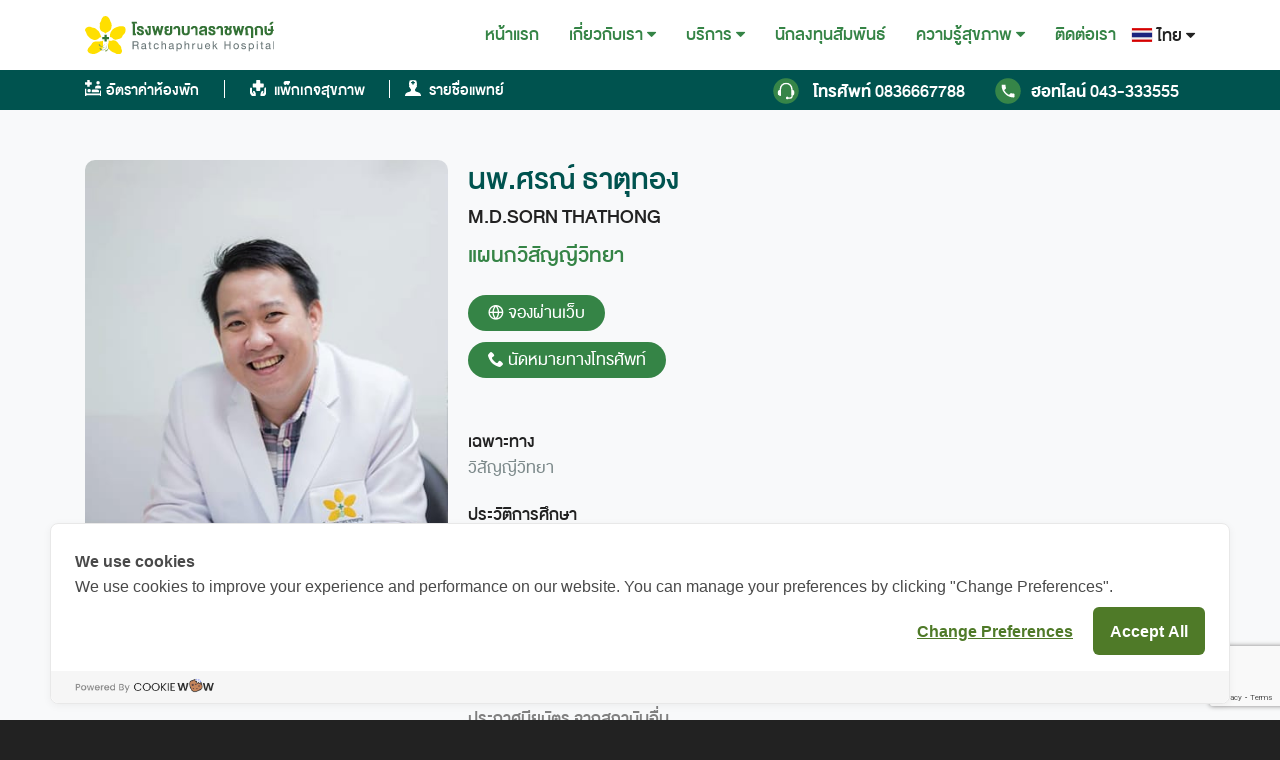

--- FILE ---
content_type: text/html; charset=UTF-8
request_url: https://rph.co.th/doctor/%E0%B8%99%E0%B8%9E-%E0%B8%A8%E0%B8%A3%E0%B8%93%E0%B9%8C-%E0%B8%98%E0%B8%B2%E0%B8%95%E0%B8%B8%E0%B8%97%E0%B8%AD%E0%B8%87/
body_size: 21838
content:
<!DOCTYPE html>
<html lang="th">

<head>
    <meta charset="UTF-8">
    <meta name="viewport" content="width=device-width, initial-scale=1">
    <link rel="profile" href="https://gmpg.org/xfn/11">
    <title>นพ.ศรณ์ ธาตุทอง &#x2d; โรงพยาบาลราชพฤกษ์</title>

<!-- Google Tag Manager for WordPress by gtm4wp.com -->
<script data-cfasync="false" data-pagespeed-no-defer>
	var gtm4wp_datalayer_name = "dataLayer";
	var dataLayer = dataLayer || [];
</script>
<!-- End Google Tag Manager for WordPress by gtm4wp.com -->
<!-- The SEO Framework by Sybre Waaijer -->
<meta name="robots" content="max-snippet:-1,max-image-preview:standard,max-video-preview:-1" />
<link rel="canonical" href="https://rph.co.th/doctor/%e0%b8%99%e0%b8%9e-%e0%b8%a8%e0%b8%a3%e0%b8%93%e0%b9%8c-%e0%b8%98%e0%b8%b2%e0%b8%95%e0%b8%b8%e0%b8%97%e0%b8%ad%e0%b8%87/" />
<meta property="og:type" content="article" />
<meta property="og:locale" content="th_TH" />
<meta property="og:site_name" content="โรงพยาบาลราชพฤกษ์" />
<meta property="og:title" content="นพ.ศรณ์ ธาตุทอง" />
<meta property="og:url" content="https://rph.co.th/doctor/%e0%b8%99%e0%b8%9e-%e0%b8%a8%e0%b8%a3%e0%b8%93%e0%b9%8c-%e0%b8%98%e0%b8%b2%e0%b8%95%e0%b8%b8%e0%b8%97%e0%b8%ad%e0%b8%87/" />
<meta property="og:image" content="https://rph.co.th/wp-content/uploads/2020/09/sorn-thathong-md.jpg" />
<meta property="og:image:width" content="420" />
<meta property="og:image:height" content="560" />
<meta property="article:published_time" content="2021-01-21T16:33:00+00:00" />
<meta property="article:modified_time" content="2026-01-22T07:19:34+00:00" />
<meta name="twitter:card" content="summary_large_image" />
<meta name="twitter:title" content="นพ.ศรณ์ ธาตุทอง" />
<meta name="twitter:image" content="https://rph.co.th/wp-content/uploads/2020/09/sorn-thathong-md.jpg" />
<script type="application/ld+json">{
    "@context": "https://schema.org",
    "@graph": [
        {
            "@type": "WebSite",
            "@id": "https://rph.co.th/#/schema/WebSite",
            "url": "https://rph.co.th/",
            "name": "โรงพยาบาลราชพฤกษ์",
            "description": "ให้บริการด้านสุขภาพอย่างมีคุณภาพมาตรฐานสากล ด้วยหัวใจความเป็นมนุษย์",
            "inLanguage": "th",
            "potentialAction": {
                "@type": "SearchAction",
                "target": {
                    "@type": "EntryPoint",
                    "urlTemplate": "https://rph.co.th/search/{search_term_string}/"
                },
                "query-input": "required name=search_term_string"
            },
            "publisher": {
                "@type": "Organization",
                "@id": "https://rph.co.th/#/schema/Organization",
                "name": "โรงพยาบาลราชพฤกษ์",
                "url": "https://rph.co.th/"
            }
        },
        {
            "@type": "WebPage",
            "@id": "https://rph.co.th/doctor/%e0%b8%99%e0%b8%9e-%e0%b8%a8%e0%b8%a3%e0%b8%93%e0%b9%8c-%e0%b8%98%e0%b8%b2%e0%b8%95%e0%b8%b8%e0%b8%97%e0%b8%ad%e0%b8%87/",
            "url": "https://rph.co.th/doctor/%e0%b8%99%e0%b8%9e-%e0%b8%a8%e0%b8%a3%e0%b8%93%e0%b9%8c-%e0%b8%98%e0%b8%b2%e0%b8%95%e0%b8%b8%e0%b8%97%e0%b8%ad%e0%b8%87/",
            "name": "นพ.ศรณ์ ธาตุทอง &#x2d; โรงพยาบาลราชพฤกษ์",
            "inLanguage": "th",
            "isPartOf": {
                "@id": "https://rph.co.th/#/schema/WebSite"
            },
            "breadcrumb": {
                "@type": "BreadcrumbList",
                "@id": "https://rph.co.th/#/schema/BreadcrumbList",
                "itemListElement": [
                    {
                        "@type": "ListItem",
                        "position": 1,
                        "item": "https://rph.co.th/",
                        "name": "โรงพยาบาลราชพฤกษ์"
                    },
                    {
                        "@type": "ListItem",
                        "position": 2,
                        "item": "https://rph.co.th/specialty/anesthesiology/",
                        "name": "Specialty: วิสัญญีวิทยา"
                    },
                    {
                        "@type": "ListItem",
                        "position": 3,
                        "name": "นพ.ศรณ์ ธาตุทอง"
                    }
                ]
            },
            "potentialAction": {
                "@type": "ReadAction",
                "target": "https://rph.co.th/doctor/%e0%b8%99%e0%b8%9e-%e0%b8%a8%e0%b8%a3%e0%b8%93%e0%b9%8c-%e0%b8%98%e0%b8%b2%e0%b8%95%e0%b8%b8%e0%b8%97%e0%b8%ad%e0%b8%87/"
            },
            "datePublished": "2021-01-21T16:33:00+00:00",
            "dateModified": "2026-01-22T07:19:34+00:00"
        }
    ]
}</script>
<!-- / The SEO Framework by Sybre Waaijer | 6.94ms meta | 0.42ms boot -->

<link rel='dns-prefetch' href='//www.google.com' />
<link rel='dns-prefetch' href='//www.googletagmanager.com' />
<link rel="alternate" type="application/rss+xml" title="โรงพยาบาลราชพฤกษ์ &raquo; ฟีด" href="https://rph.co.th/feed/" />
<link rel="alternate" type="application/rss+xml" title="โรงพยาบาลราชพฤกษ์ &raquo; ฟีดความเห็น" href="https://rph.co.th/comments/feed/" />
<link rel="alternate" title="oEmbed (JSON)" type="application/json+oembed" href="https://rph.co.th/wp-json/oembed/1.0/embed?url=https%3A%2F%2Frph.co.th%2Fdoctor%2F%25e0%25b8%2599%25e0%25b8%259e-%25e0%25b8%25a8%25e0%25b8%25a3%25e0%25b8%2593%25e0%25b9%258c-%25e0%25b8%2598%25e0%25b8%25b2%25e0%25b8%2595%25e0%25b8%25b8%25e0%25b8%2597%25e0%25b8%25ad%25e0%25b8%2587%2F" />
<link rel="alternate" title="oEmbed (XML)" type="text/xml+oembed" href="https://rph.co.th/wp-json/oembed/1.0/embed?url=https%3A%2F%2Frph.co.th%2Fdoctor%2F%25e0%25b8%2599%25e0%25b8%259e-%25e0%25b8%25a8%25e0%25b8%25a3%25e0%25b8%2593%25e0%25b9%258c-%25e0%25b8%2598%25e0%25b8%25b2%25e0%25b8%2595%25e0%25b8%25b8%25e0%25b8%2597%25e0%25b8%25ad%25e0%25b8%2587%2F&#038;format=xml" />
<style id='wp-img-auto-sizes-contain-inline-css' type='text/css'>
img:is([sizes=auto i],[sizes^="auto," i]){contain-intrinsic-size:3000px 1500px}
/*# sourceURL=wp-img-auto-sizes-contain-inline-css */
</style>
<style id='wp-emoji-styles-inline-css' type='text/css'>

	img.wp-smiley, img.emoji {
		display: inline !important;
		border: none !important;
		box-shadow: none !important;
		height: 1em !important;
		width: 1em !important;
		margin: 0 0.07em !important;
		vertical-align: -0.1em !important;
		background: none !important;
		padding: 0 !important;
	}
/*# sourceURL=wp-emoji-styles-inline-css */
</style>
<style id='wp-block-library-inline-css' type='text/css'>
:root{
  --wp-block-synced-color:#7a00df;
  --wp-block-synced-color--rgb:122, 0, 223;
  --wp-bound-block-color:var(--wp-block-synced-color);
  --wp-editor-canvas-background:#ddd;
  --wp-admin-theme-color:#007cba;
  --wp-admin-theme-color--rgb:0, 124, 186;
  --wp-admin-theme-color-darker-10:#006ba1;
  --wp-admin-theme-color-darker-10--rgb:0, 107, 160.5;
  --wp-admin-theme-color-darker-20:#005a87;
  --wp-admin-theme-color-darker-20--rgb:0, 90, 135;
  --wp-admin-border-width-focus:2px;
}
@media (min-resolution:192dpi){
  :root{
    --wp-admin-border-width-focus:1.5px;
  }
}
.wp-element-button{
  cursor:pointer;
}

:root .has-very-light-gray-background-color{
  background-color:#eee;
}
:root .has-very-dark-gray-background-color{
  background-color:#313131;
}
:root .has-very-light-gray-color{
  color:#eee;
}
:root .has-very-dark-gray-color{
  color:#313131;
}
:root .has-vivid-green-cyan-to-vivid-cyan-blue-gradient-background{
  background:linear-gradient(135deg, #00d084, #0693e3);
}
:root .has-purple-crush-gradient-background{
  background:linear-gradient(135deg, #34e2e4, #4721fb 50%, #ab1dfe);
}
:root .has-hazy-dawn-gradient-background{
  background:linear-gradient(135deg, #faaca8, #dad0ec);
}
:root .has-subdued-olive-gradient-background{
  background:linear-gradient(135deg, #fafae1, #67a671);
}
:root .has-atomic-cream-gradient-background{
  background:linear-gradient(135deg, #fdd79a, #004a59);
}
:root .has-nightshade-gradient-background{
  background:linear-gradient(135deg, #330968, #31cdcf);
}
:root .has-midnight-gradient-background{
  background:linear-gradient(135deg, #020381, #2874fc);
}
:root{
  --wp--preset--font-size--normal:16px;
  --wp--preset--font-size--huge:42px;
}

.has-regular-font-size{
  font-size:1em;
}

.has-larger-font-size{
  font-size:2.625em;
}

.has-normal-font-size{
  font-size:var(--wp--preset--font-size--normal);
}

.has-huge-font-size{
  font-size:var(--wp--preset--font-size--huge);
}

.has-text-align-center{
  text-align:center;
}

.has-text-align-left{
  text-align:left;
}

.has-text-align-right{
  text-align:right;
}

.has-fit-text{
  white-space:nowrap !important;
}

#end-resizable-editor-section{
  display:none;
}

.aligncenter{
  clear:both;
}

.items-justified-left{
  justify-content:flex-start;
}

.items-justified-center{
  justify-content:center;
}

.items-justified-right{
  justify-content:flex-end;
}

.items-justified-space-between{
  justify-content:space-between;
}

.screen-reader-text{
  border:0;
  clip-path:inset(50%);
  height:1px;
  margin:-1px;
  overflow:hidden;
  padding:0;
  position:absolute;
  width:1px;
  word-wrap:normal !important;
}

.screen-reader-text:focus{
  background-color:#ddd;
  clip-path:none;
  color:#444;
  display:block;
  font-size:1em;
  height:auto;
  left:5px;
  line-height:normal;
  padding:15px 23px 14px;
  text-decoration:none;
  top:5px;
  width:auto;
  z-index:100000;
}
html :where(.has-border-color){
  border-style:solid;
}

html :where([style*=border-top-color]){
  border-top-style:solid;
}

html :where([style*=border-right-color]){
  border-right-style:solid;
}

html :where([style*=border-bottom-color]){
  border-bottom-style:solid;
}

html :where([style*=border-left-color]){
  border-left-style:solid;
}

html :where([style*=border-width]){
  border-style:solid;
}

html :where([style*=border-top-width]){
  border-top-style:solid;
}

html :where([style*=border-right-width]){
  border-right-style:solid;
}

html :where([style*=border-bottom-width]){
  border-bottom-style:solid;
}

html :where([style*=border-left-width]){
  border-left-style:solid;
}
html :where(img[class*=wp-image-]){
  height:auto;
  max-width:100%;
}
:where(figure){
  margin:0 0 1em;
}

html :where(.is-position-sticky){
  --wp-admin--admin-bar--position-offset:var(--wp-admin--admin-bar--height, 0px);
}

@media screen and (max-width:600px){
  html :where(.is-position-sticky){
    --wp-admin--admin-bar--position-offset:0px;
  }
}

/*# sourceURL=wp-block-library-inline-css */
</style><link rel='stylesheet' id='wc-blocks-style-css' href='https://rph.co.th/wp-content/plugins/woocommerce/assets/client/blocks/wc-blocks.css?ver=1766566105' type='text/css' media='all' />
<style id='global-styles-inline-css' type='text/css'>
:root{--wp--preset--aspect-ratio--square: 1;--wp--preset--aspect-ratio--4-3: 4/3;--wp--preset--aspect-ratio--3-4: 3/4;--wp--preset--aspect-ratio--3-2: 3/2;--wp--preset--aspect-ratio--2-3: 2/3;--wp--preset--aspect-ratio--16-9: 16/9;--wp--preset--aspect-ratio--9-16: 9/16;--wp--preset--color--black: #000000;--wp--preset--color--cyan-bluish-gray: #abb8c3;--wp--preset--color--white: #ffffff;--wp--preset--color--pale-pink: #f78da7;--wp--preset--color--vivid-red: #cf2e2e;--wp--preset--color--luminous-vivid-orange: #ff6900;--wp--preset--color--luminous-vivid-amber: #fcb900;--wp--preset--color--light-green-cyan: #7bdcb5;--wp--preset--color--vivid-green-cyan: #00d084;--wp--preset--color--pale-cyan-blue: #8ed1fc;--wp--preset--color--vivid-cyan-blue: #0693e3;--wp--preset--color--vivid-purple: #9b51e0;--wp--preset--gradient--vivid-cyan-blue-to-vivid-purple: linear-gradient(135deg,rgb(6,147,227) 0%,rgb(155,81,224) 100%);--wp--preset--gradient--light-green-cyan-to-vivid-green-cyan: linear-gradient(135deg,rgb(122,220,180) 0%,rgb(0,208,130) 100%);--wp--preset--gradient--luminous-vivid-amber-to-luminous-vivid-orange: linear-gradient(135deg,rgb(252,185,0) 0%,rgb(255,105,0) 100%);--wp--preset--gradient--luminous-vivid-orange-to-vivid-red: linear-gradient(135deg,rgb(255,105,0) 0%,rgb(207,46,46) 100%);--wp--preset--gradient--very-light-gray-to-cyan-bluish-gray: linear-gradient(135deg,rgb(238,238,238) 0%,rgb(169,184,195) 100%);--wp--preset--gradient--cool-to-warm-spectrum: linear-gradient(135deg,rgb(74,234,220) 0%,rgb(151,120,209) 20%,rgb(207,42,186) 40%,rgb(238,44,130) 60%,rgb(251,105,98) 80%,rgb(254,248,76) 100%);--wp--preset--gradient--blush-light-purple: linear-gradient(135deg,rgb(255,206,236) 0%,rgb(152,150,240) 100%);--wp--preset--gradient--blush-bordeaux: linear-gradient(135deg,rgb(254,205,165) 0%,rgb(254,45,45) 50%,rgb(107,0,62) 100%);--wp--preset--gradient--luminous-dusk: linear-gradient(135deg,rgb(255,203,112) 0%,rgb(199,81,192) 50%,rgb(65,88,208) 100%);--wp--preset--gradient--pale-ocean: linear-gradient(135deg,rgb(255,245,203) 0%,rgb(182,227,212) 50%,rgb(51,167,181) 100%);--wp--preset--gradient--electric-grass: linear-gradient(135deg,rgb(202,248,128) 0%,rgb(113,206,126) 100%);--wp--preset--gradient--midnight: linear-gradient(135deg,rgb(2,3,129) 0%,rgb(40,116,252) 100%);--wp--preset--font-size--small: 13px;--wp--preset--font-size--medium: 20px;--wp--preset--font-size--large: 36px;--wp--preset--font-size--x-large: 42px;--wp--preset--font-family--inter: "Inter", sans-serif;--wp--preset--font-family--cardo: Cardo;--wp--preset--spacing--20: 0.44rem;--wp--preset--spacing--30: 0.67rem;--wp--preset--spacing--40: 1rem;--wp--preset--spacing--50: 1.5rem;--wp--preset--spacing--60: 2.25rem;--wp--preset--spacing--70: 3.38rem;--wp--preset--spacing--80: 5.06rem;--wp--preset--shadow--natural: 6px 6px 9px rgba(0, 0, 0, 0.2);--wp--preset--shadow--deep: 12px 12px 50px rgba(0, 0, 0, 0.4);--wp--preset--shadow--sharp: 6px 6px 0px rgba(0, 0, 0, 0.2);--wp--preset--shadow--outlined: 6px 6px 0px -3px rgb(255, 255, 255), 6px 6px rgb(0, 0, 0);--wp--preset--shadow--crisp: 6px 6px 0px rgb(0, 0, 0);}:where(.is-layout-flex){gap: 0.5em;}:where(.is-layout-grid){gap: 0.5em;}body .is-layout-flex{display: flex;}.is-layout-flex{flex-wrap: wrap;align-items: center;}.is-layout-flex > :is(*, div){margin: 0;}body .is-layout-grid{display: grid;}.is-layout-grid > :is(*, div){margin: 0;}:where(.wp-block-columns.is-layout-flex){gap: 2em;}:where(.wp-block-columns.is-layout-grid){gap: 2em;}:where(.wp-block-post-template.is-layout-flex){gap: 1.25em;}:where(.wp-block-post-template.is-layout-grid){gap: 1.25em;}.has-black-color{color: var(--wp--preset--color--black) !important;}.has-cyan-bluish-gray-color{color: var(--wp--preset--color--cyan-bluish-gray) !important;}.has-white-color{color: var(--wp--preset--color--white) !important;}.has-pale-pink-color{color: var(--wp--preset--color--pale-pink) !important;}.has-vivid-red-color{color: var(--wp--preset--color--vivid-red) !important;}.has-luminous-vivid-orange-color{color: var(--wp--preset--color--luminous-vivid-orange) !important;}.has-luminous-vivid-amber-color{color: var(--wp--preset--color--luminous-vivid-amber) !important;}.has-light-green-cyan-color{color: var(--wp--preset--color--light-green-cyan) !important;}.has-vivid-green-cyan-color{color: var(--wp--preset--color--vivid-green-cyan) !important;}.has-pale-cyan-blue-color{color: var(--wp--preset--color--pale-cyan-blue) !important;}.has-vivid-cyan-blue-color{color: var(--wp--preset--color--vivid-cyan-blue) !important;}.has-vivid-purple-color{color: var(--wp--preset--color--vivid-purple) !important;}.has-black-background-color{background-color: var(--wp--preset--color--black) !important;}.has-cyan-bluish-gray-background-color{background-color: var(--wp--preset--color--cyan-bluish-gray) !important;}.has-white-background-color{background-color: var(--wp--preset--color--white) !important;}.has-pale-pink-background-color{background-color: var(--wp--preset--color--pale-pink) !important;}.has-vivid-red-background-color{background-color: var(--wp--preset--color--vivid-red) !important;}.has-luminous-vivid-orange-background-color{background-color: var(--wp--preset--color--luminous-vivid-orange) !important;}.has-luminous-vivid-amber-background-color{background-color: var(--wp--preset--color--luminous-vivid-amber) !important;}.has-light-green-cyan-background-color{background-color: var(--wp--preset--color--light-green-cyan) !important;}.has-vivid-green-cyan-background-color{background-color: var(--wp--preset--color--vivid-green-cyan) !important;}.has-pale-cyan-blue-background-color{background-color: var(--wp--preset--color--pale-cyan-blue) !important;}.has-vivid-cyan-blue-background-color{background-color: var(--wp--preset--color--vivid-cyan-blue) !important;}.has-vivid-purple-background-color{background-color: var(--wp--preset--color--vivid-purple) !important;}.has-black-border-color{border-color: var(--wp--preset--color--black) !important;}.has-cyan-bluish-gray-border-color{border-color: var(--wp--preset--color--cyan-bluish-gray) !important;}.has-white-border-color{border-color: var(--wp--preset--color--white) !important;}.has-pale-pink-border-color{border-color: var(--wp--preset--color--pale-pink) !important;}.has-vivid-red-border-color{border-color: var(--wp--preset--color--vivid-red) !important;}.has-luminous-vivid-orange-border-color{border-color: var(--wp--preset--color--luminous-vivid-orange) !important;}.has-luminous-vivid-amber-border-color{border-color: var(--wp--preset--color--luminous-vivid-amber) !important;}.has-light-green-cyan-border-color{border-color: var(--wp--preset--color--light-green-cyan) !important;}.has-vivid-green-cyan-border-color{border-color: var(--wp--preset--color--vivid-green-cyan) !important;}.has-pale-cyan-blue-border-color{border-color: var(--wp--preset--color--pale-cyan-blue) !important;}.has-vivid-cyan-blue-border-color{border-color: var(--wp--preset--color--vivid-cyan-blue) !important;}.has-vivid-purple-border-color{border-color: var(--wp--preset--color--vivid-purple) !important;}.has-vivid-cyan-blue-to-vivid-purple-gradient-background{background: var(--wp--preset--gradient--vivid-cyan-blue-to-vivid-purple) !important;}.has-light-green-cyan-to-vivid-green-cyan-gradient-background{background: var(--wp--preset--gradient--light-green-cyan-to-vivid-green-cyan) !important;}.has-luminous-vivid-amber-to-luminous-vivid-orange-gradient-background{background: var(--wp--preset--gradient--luminous-vivid-amber-to-luminous-vivid-orange) !important;}.has-luminous-vivid-orange-to-vivid-red-gradient-background{background: var(--wp--preset--gradient--luminous-vivid-orange-to-vivid-red) !important;}.has-very-light-gray-to-cyan-bluish-gray-gradient-background{background: var(--wp--preset--gradient--very-light-gray-to-cyan-bluish-gray) !important;}.has-cool-to-warm-spectrum-gradient-background{background: var(--wp--preset--gradient--cool-to-warm-spectrum) !important;}.has-blush-light-purple-gradient-background{background: var(--wp--preset--gradient--blush-light-purple) !important;}.has-blush-bordeaux-gradient-background{background: var(--wp--preset--gradient--blush-bordeaux) !important;}.has-luminous-dusk-gradient-background{background: var(--wp--preset--gradient--luminous-dusk) !important;}.has-pale-ocean-gradient-background{background: var(--wp--preset--gradient--pale-ocean) !important;}.has-electric-grass-gradient-background{background: var(--wp--preset--gradient--electric-grass) !important;}.has-midnight-gradient-background{background: var(--wp--preset--gradient--midnight) !important;}.has-small-font-size{font-size: var(--wp--preset--font-size--small) !important;}.has-medium-font-size{font-size: var(--wp--preset--font-size--medium) !important;}.has-large-font-size{font-size: var(--wp--preset--font-size--large) !important;}.has-x-large-font-size{font-size: var(--wp--preset--font-size--x-large) !important;}
/*# sourceURL=global-styles-inline-css */
</style>
<style id='core-block-supports-inline-css' type='text/css'>
/**
 * Core styles: block-supports
 */

/*# sourceURL=core-block-supports-inline-css */
</style>

<style id='classic-theme-styles-inline-css' type='text/css'>
/**
 * These rules are needed for backwards compatibility.
 * They should match the button element rules in the base theme.json file.
 */
.wp-block-button__link {
	color: #ffffff;
	background-color: #32373c;
	border-radius: 9999px; /* 100% causes an oval, but any explicit but really high value retains the pill shape. */

	/* This needs a low specificity so it won't override the rules from the button element if defined in theme.json. */
	box-shadow: none;
	text-decoration: none;

	/* The extra 2px are added to size solids the same as the outline versions.*/
	padding: calc(0.667em + 2px) calc(1.333em + 2px);

	font-size: 1.125em;
}

.wp-block-file__button {
	background: #32373c;
	color: #ffffff;
	text-decoration: none;
}

/*# sourceURL=/wp-includes/css/classic-themes.css */
</style>
<link rel='stylesheet' id='seed-login-pro-css' href='https://rph.co.th/wp-content/plugins/seed-login-pro/public/css/seed-login-pro.css?ver=1.0.1' type='text/css' media='all' />
<link rel='stylesheet' id='seed-login-pro-woo-css' href='https://rph.co.th/wp-content/plugins/seed-login-pro/public/css/woo.css?ver=1.0.1' type='text/css' media='all' />
<link rel='stylesheet' id='seed-social-css' href='https://rph.co.th/wp-content/plugins/seed-social/style.css?ver=2021.02' type='text/css' media='all' />
<link rel='stylesheet' id='woocommerce-layout-css' href='https://rph.co.th/wp-content/plugins/woocommerce/assets/css/woocommerce-layout.css?ver=9.4.4' type='text/css' media='all' />
<link rel='stylesheet' id='woocommerce-smallscreen-css' href='https://rph.co.th/wp-content/plugins/woocommerce/assets/css/woocommerce-smallscreen.css?ver=9.4.4' type='text/css' media='only screen and (max-width: 768px)' />
<link rel='stylesheet' id='woocommerce-general-css' href='https://rph.co.th/wp-content/plugins/woocommerce/assets/css/woocommerce.css?ver=9.4.4' type='text/css' media='all' />
<style id='woocommerce-inline-inline-css' type='text/css'>
.woocommerce form .form-row .required { visibility: visible; }
/*# sourceURL=woocommerce-inline-inline-css */
</style>
<link rel='stylesheet' id='s-mobile-css' href='https://rph.co.th/wp-content/themes/ratchaphruek-hospital/css/mobile.css?ver=1720776131' type='text/css' media='all' />
<link rel='stylesheet' id='s-desktop-css' href='https://rph.co.th/wp-content/themes/ratchaphruek-hospital/css/desktop.css?ver=1720776131' type='text/css' media='(min-width: 992px)' />
<link rel='stylesheet' id='s-ie-css' href='https://rph.co.th/wp-content/themes/ratchaphruek-hospital/css/ie.css?ver=1720776131' type='text/css' media='(-ms-high-contrast: none), (-ms-high-contrast: active)' />
<link rel='stylesheet' id='s-woo-css' href='https://rph.co.th/wp-content/themes/ratchaphruek-hospital/css/woo.css?ver=6.9' type='text/css' media='all' />
<link rel='stylesheet' id='wp-featherlight-css' href='https://rph.co.th/wp-content/plugins/wp-featherlight/css/wp-featherlight.css?ver=1.3.4' type='text/css' media='all' />
<style id='generateblocks-inline-css' type='text/css'>
:root{--gb-container-width:1100px;}.gb-container .wp-block-image img{vertical-align:middle;}.gb-grid-wrapper .wp-block-image{margin-bottom:0;}.gb-highlight{background:none;}.gb-shape{line-height:0;}
/*# sourceURL=generateblocks-inline-css */
</style>
<script type="text/javascript">
            window._nslDOMReady = function (callback) {
                if ( document.readyState === "complete" || document.readyState === "interactive" ) {
                    callback();
                } else {
                    document.addEventListener( "DOMContentLoaded", callback );
                }
            };
            </script><script type="text/javascript" src="https://rph.co.th/wp-includes/js/jquery/jquery.js?ver=3.7.1" id="jquery-core-js"></script>
<script type="text/javascript" src="https://rph.co.th/wp-includes/js/jquery/jquery-migrate.js?ver=3.4.1" id="jquery-migrate-js"></script>
<script type="text/javascript" id="qubely_local_script-js-extra">
/* <![CDATA[ */
var qubely_urls = {"plugin":"https://rph.co.th/wp-content/plugins/qubely/","ajax":"https://rph.co.th/wp-admin/admin-ajax.php","nonce":"0deecd1523","actual_url":"rph.co.th"};
//# sourceURL=qubely_local_script-js-extra
/* ]]> */
</script>
<script type="text/javascript" id="qubely_container_width-js-extra">
/* <![CDATA[ */
var qubely_container_width = {"sm":"540","md":"720","lg":"960","xl":"1140"};
//# sourceURL=qubely_container_width-js-extra
/* ]]> */
</script>
<script type="text/javascript" src="https://rph.co.th/wp-content/plugins/woocommerce/assets/js/jquery-blockui/jquery.blockUI.js?ver=2.7.0-wc.9.4.4" id="jquery-blockui-js" defer="defer" data-wp-strategy="defer"></script>
<script type="text/javascript" id="wc-add-to-cart-js-extra">
/* <![CDATA[ */
var wc_add_to_cart_params = {"ajax_url":"/wp-admin/admin-ajax.php","wc_ajax_url":"/?wc-ajax=%%endpoint%%","i18n_view_cart":"\u0e14\u0e39\u0e15\u0e30\u0e01\u0e23\u0e49\u0e32\u0e2a\u0e34\u0e19\u0e04\u0e49\u0e32","cart_url":"https://rph.co.th/cart/","is_cart":"","cart_redirect_after_add":"no"};
//# sourceURL=wc-add-to-cart-js-extra
/* ]]> */
</script>
<script type="text/javascript" src="https://rph.co.th/wp-content/plugins/woocommerce/assets/js/frontend/add-to-cart.js?ver=9.4.4" id="wc-add-to-cart-js" defer="defer" data-wp-strategy="defer"></script>
<script type="text/javascript" src="https://rph.co.th/wp-content/plugins/woocommerce/assets/js/js-cookie/js.cookie.js?ver=2.1.4-wc.9.4.4" id="js-cookie-js" defer="defer" data-wp-strategy="defer"></script>
<script type="text/javascript" id="woocommerce-js-extra">
/* <![CDATA[ */
var woocommerce_params = {"ajax_url":"/wp-admin/admin-ajax.php","wc_ajax_url":"/?wc-ajax=%%endpoint%%"};
//# sourceURL=woocommerce-js-extra
/* ]]> */
</script>
<script type="text/javascript" src="https://rph.co.th/wp-content/plugins/woocommerce/assets/js/frontend/woocommerce.js?ver=9.4.4" id="woocommerce-js" defer="defer" data-wp-strategy="defer"></script>
<script type="text/javascript" id="dlm-public-js-extra">
/* <![CDATA[ */
var dlmVars = {"logStatus":"enabled","jsErrorLogging":{"status":"","url":"https://rph.co.th/wp-admin/admin-ajax.php","nonce":"6793247b3d","action":"log_js_errors"}};
//# sourceURL=dlm-public-js-extra
/* ]]> */
</script>
<script type="text/javascript" src="https://rph.co.th/wp-content/plugins/debug-log-manager/assets/js/public.js?ver=2.3.6" id="dlm-public-js"></script>

<!-- Google tag (gtag.js) snippet added by Site Kit -->
<!-- Google Analytics snippet added by Site Kit -->
<script type="text/javascript" src="https://www.googletagmanager.com/gtag/js?id=G-8CK08VZQN9" id="google_gtagjs-js" async></script>
<script type="text/javascript" id="google_gtagjs-js-after">
/* <![CDATA[ */
window.dataLayer = window.dataLayer || [];function gtag(){dataLayer.push(arguments);}
gtag("set","linker",{"domains":["rph.co.th"]});
gtag("js", new Date());
gtag("set", "developer_id.dZTNiMT", true);
gtag("config", "G-8CK08VZQN9");
//# sourceURL=google_gtagjs-js-after
/* ]]> */
</script>
<link rel="https://api.w.org/" href="https://rph.co.th/wp-json/" /><link rel="alternate" title="JSON" type="application/json" href="https://rph.co.th/wp-json/wp/v2/doctor/2400" /><link rel="EditURI" type="application/rsd+xml" title="RSD" href="https://rph.co.th/xmlrpc.php?rsd" />
<noscript><style>.simply-gallery-amp{ display: block !important; }</style></noscript><noscript><style>.sgb-preloader{ display: none !important; }</style></noscript><meta name="generator" content="Site Kit by Google 1.170.0" />
<!-- Google Tag Manager for WordPress by gtm4wp.com -->
<!-- GTM Container placement set to footer -->
<script data-cfasync="false" data-pagespeed-no-defer>
	var dataLayer_content = {"pagePostType":"doctor","pagePostType2":"single-doctor","pagePostAuthor":"เลขานุการ ฝ่ายแพทย์"};
	dataLayer.push( dataLayer_content );
</script>
<script data-cfasync="false" data-pagespeed-no-defer>
(function(w,d,s,l,i){w[l]=w[l]||[];w[l].push({'gtm.start':
new Date().getTime(),event:'gtm.js'});var f=d.getElementsByTagName(s)[0],
j=d.createElement(s),dl=l!='dataLayer'?'&l='+l:'';j.async=true;j.src=
'//www.googletagmanager.com/gtm.js?id='+i+dl;f.parentNode.insertBefore(j,f);
})(window,document,'script','dataLayer','GTM-WTD7BM8');
</script>
<!-- End Google Tag Manager for WordPress by gtm4wp.com -->	<noscript><style>.woocommerce-product-gallery{ opacity: 1 !important; }</style></noscript>
	<style type="text/css">.recentcomments a{display:inline !important;padding:0 !important;margin:0 !important;}</style><style class='wp-fonts-local' type='text/css'>
@font-face{font-family:Inter;font-style:normal;font-weight:300 900;font-display:fallback;src:url('https://rph.co.th/wp-content/plugins/woocommerce/assets/fonts/Inter-VariableFont_slnt,wght.woff2') format('woff2');font-stretch:normal;}
@font-face{font-family:Cardo;font-style:normal;font-weight:400;font-display:fallback;src:url('https://rph.co.th/wp-content/plugins/woocommerce/assets/fonts/cardo_normal_400.woff2') format('woff2');}
</style>
<link rel="icon" href="https://rph.co.th/wp-content/uploads/2020/04/f-icon.svg" sizes="32x32" />
<link rel="icon" href="https://rph.co.th/wp-content/uploads/2020/04/f-icon.svg" sizes="192x192" />
<link rel="apple-touch-icon" href="https://rph.co.th/wp-content/uploads/2020/04/f-icon.svg" />
<meta name="msapplication-TileImage" content="https://rph.co.th/wp-content/uploads/2020/04/f-icon.svg" />
<style type="text/css"></style><style type="text/css">div.nsl-container[data-align="left"] {
    text-align: left;
}

div.nsl-container[data-align="center"] {
    text-align: center;
}

div.nsl-container[data-align="right"] {
    text-align: right;
}


div.nsl-container div.nsl-container-buttons a[data-plugin="nsl"] {
    text-decoration: none;
    box-shadow: none;
    border: 0;
}

div.nsl-container .nsl-container-buttons {
    display: flex;
    padding: 5px 0;
}

div.nsl-container.nsl-container-block .nsl-container-buttons {
    display: inline-grid;
    grid-template-columns: minmax(145px, auto);
}

div.nsl-container-block-fullwidth .nsl-container-buttons {
    flex-flow: column;
    align-items: center;
}

div.nsl-container-block-fullwidth .nsl-container-buttons a,
div.nsl-container-block .nsl-container-buttons a {
    flex: 1 1 auto;
    display: block;
    margin: 5px 0;
    width: 100%;
}

div.nsl-container-inline {
    margin: -5px;
    text-align: left;
}

div.nsl-container-inline .nsl-container-buttons {
    justify-content: center;
    flex-wrap: wrap;
}

div.nsl-container-inline .nsl-container-buttons a {
    margin: 5px;
    display: inline-block;
}

div.nsl-container-grid .nsl-container-buttons {
    flex-flow: row;
    align-items: center;
    flex-wrap: wrap;
}

div.nsl-container-grid .nsl-container-buttons a {
    flex: 1 1 auto;
    display: block;
    margin: 5px;
    max-width: 280px;
    width: 100%;
}

@media only screen and (min-width: 650px) {
    div.nsl-container-grid .nsl-container-buttons a {
        width: auto;
    }
}

div.nsl-container .nsl-button {
    cursor: pointer;
    vertical-align: top;
    border-radius: 4px;
}

div.nsl-container .nsl-button-default {
    color: #fff;
    display: flex;
}

div.nsl-container .nsl-button-icon {
    display: inline-block;
}

div.nsl-container .nsl-button-svg-container {
    flex: 0 0 auto;
    padding: 8px;
    display: flex;
    align-items: center;
}

div.nsl-container svg {
    height: 24px;
    width: 24px;
    vertical-align: top;
}

div.nsl-container .nsl-button-default div.nsl-button-label-container {
    margin: 0 24px 0 12px;
    padding: 10px 0;
    font-family: Helvetica, Arial, sans-serif;
    font-size: 16px;
    line-height: 20px;
    letter-spacing: .25px;
    overflow: hidden;
    text-align: center;
    text-overflow: clip;
    white-space: nowrap;
    flex: 1 1 auto;
    -webkit-font-smoothing: antialiased;
    -moz-osx-font-smoothing: grayscale;
    text-transform: none;
    display: inline-block;
}

div.nsl-container .nsl-button-google[data-skin="dark"] .nsl-button-svg-container {
    margin: 1px;
    padding: 7px;
    border-radius: 3px;
    background: #fff;
}

div.nsl-container .nsl-button-google[data-skin="light"] {
    border-radius: 1px;
    box-shadow: 0 1px 5px 0 rgba(0, 0, 0, .25);
    color: RGBA(0, 0, 0, 0.54);
}

div.nsl-container .nsl-button-apple .nsl-button-svg-container {
    padding: 0 6px;
}

div.nsl-container .nsl-button-apple .nsl-button-svg-container svg {
    height: 40px;
    width: auto;
}

div.nsl-container .nsl-button-apple[data-skin="light"] {
    color: #000;
    box-shadow: 0 0 0 1px #000;
}

div.nsl-container .nsl-button-facebook[data-skin="white"] {
    color: #000;
    box-shadow: inset 0 0 0 1px #000;
}

div.nsl-container .nsl-button-facebook[data-skin="light"] {
    color: #1877F2;
    box-shadow: inset 0 0 0 1px #1877F2;
}

div.nsl-container .nsl-button-spotify[data-skin="white"] {
    color: #191414;
    box-shadow: inset 0 0 0 1px #191414;
}

div.nsl-container .nsl-button-apple div.nsl-button-label-container {
    font-size: 17px;
    font-family: -apple-system, BlinkMacSystemFont, "Segoe UI", Roboto, Helvetica, Arial, sans-serif, "Apple Color Emoji", "Segoe UI Emoji", "Segoe UI Symbol";
}

div.nsl-container .nsl-button-slack div.nsl-button-label-container {
    font-size: 17px;
    font-family: -apple-system, BlinkMacSystemFont, "Segoe UI", Roboto, Helvetica, Arial, sans-serif, "Apple Color Emoji", "Segoe UI Emoji", "Segoe UI Symbol";
}

div.nsl-container .nsl-button-slack[data-skin="light"] {
    color: #000000;
    box-shadow: inset 0 0 0 1px #DDDDDD;
}

div.nsl-container .nsl-button-tiktok[data-skin="light"] {
    color: #161823;
    box-shadow: 0 0 0 1px rgba(22, 24, 35, 0.12);
}


div.nsl-container .nsl-button-kakao {
    color: rgba(0, 0, 0, 0.85);
}

.nsl-clear {
    clear: both;
}

.nsl-container {
    clear: both;
}

.nsl-disabled-provider .nsl-button {
    filter: grayscale(1);
    opacity: 0.8;
}

/*Button align start*/

div.nsl-container-inline[data-align="left"] .nsl-container-buttons {
    justify-content: flex-start;
}

div.nsl-container-inline[data-align="center"] .nsl-container-buttons {
    justify-content: center;
}

div.nsl-container-inline[data-align="right"] .nsl-container-buttons {
    justify-content: flex-end;
}


div.nsl-container-grid[data-align="left"] .nsl-container-buttons {
    justify-content: flex-start;
}

div.nsl-container-grid[data-align="center"] .nsl-container-buttons {
    justify-content: center;
}

div.nsl-container-grid[data-align="right"] .nsl-container-buttons {
    justify-content: flex-end;
}

div.nsl-container-grid[data-align="space-around"] .nsl-container-buttons {
    justify-content: space-around;
}

div.nsl-container-grid[data-align="space-between"] .nsl-container-buttons {
    justify-content: space-between;
}

/* Button align end*/

/* Redirect */

#nsl-redirect-overlay {
    display: flex;
    flex-direction: column;
    justify-content: center;
    align-items: center;
    position: fixed;
    z-index: 1000000;
    left: 0;
    top: 0;
    width: 100%;
    height: 100%;
    backdrop-filter: blur(1px);
    background-color: RGBA(0, 0, 0, .32);;
}

#nsl-redirect-overlay-container {
    display: flex;
    flex-direction: column;
    justify-content: center;
    align-items: center;
    background-color: white;
    padding: 30px;
    border-radius: 10px;
}

#nsl-redirect-overlay-spinner {
    content: '';
    display: block;
    margin: 20px;
    border: 9px solid RGBA(0, 0, 0, .6);
    border-top: 9px solid #fff;
    border-radius: 50%;
    box-shadow: inset 0 0 0 1px RGBA(0, 0, 0, .6), 0 0 0 1px RGBA(0, 0, 0, .6);
    width: 40px;
    height: 40px;
    animation: nsl-loader-spin 2s linear infinite;
}

@keyframes nsl-loader-spin {
    0% {
        transform: rotate(0deg)
    }
    to {
        transform: rotate(360deg)
    }
}

#nsl-redirect-overlay-title {
    font-family: -apple-system, BlinkMacSystemFont, "Segoe UI", Roboto, Oxygen-Sans, Ubuntu, Cantarell, "Helvetica Neue", sans-serif;
    font-size: 18px;
    font-weight: bold;
    color: #3C434A;
}

#nsl-redirect-overlay-text {
    font-family: -apple-system, BlinkMacSystemFont, "Segoe UI", Roboto, Oxygen-Sans, Ubuntu, Cantarell, "Helvetica Neue", sans-serif;
    text-align: center;
    font-size: 14px;
    color: #3C434A;
}

/* Redirect END*/</style><style type="text/css">/* Notice fallback */
#nsl-notices-fallback {
    position: fixed;
    right: 10px;
    top: 10px;
    z-index: 10000;
}

.admin-bar #nsl-notices-fallback {
    top: 42px;
}

#nsl-notices-fallback > div {
    position: relative;
    background: #fff;
    border-left: 4px solid #fff;
    box-shadow: 0 1px 1px 0 rgba(0, 0, 0, .1);
    margin: 5px 15px 2px;
    padding: 1px 20px;
}

#nsl-notices-fallback > div.error {
    display: block;
    border-left-color: #dc3232;
}

#nsl-notices-fallback > div.updated {
    display: block;
    border-left-color: #46b450;
}

#nsl-notices-fallback p {
    margin: .5em 0;
    padding: 2px;
}

#nsl-notices-fallback > div:after {
    position: absolute;
    right: 5px;
    top: 5px;
    content: '\00d7';
    display: block;
    height: 16px;
    width: 16px;
    line-height: 16px;
    text-align: center;
    font-size: 20px;
    cursor: pointer;
}</style>    <style>
        .seed-social:before {
            content: "แชร์หน้านี้";
            font-size: 1rem;
            color: #000;
            font-family: "db_helvethaica_x", sans-serif;
            font-weight: bold;
            padding-bottom: 10px;
        }
    </style>
</head>


<body class="wp-singular doctor-template-default single single-doctor postid-2400 wp-custom-logo wp-theme-ratchaphruek-hospital theme-ratchaphruek-hospital qubely qubely-frontend woocommerce-no-js wp-featherlight-captions">
        <a class="skip-link screen-reader-text" href="#content">Skip to content</a>
    <div id="page" class="site">

        <header id="masthead" class="site-header _heading">


            <div class="s-container">

                <div class="site-branding">
                    <div class="site-logo"><a href="https://rph.co.th/" class="custom-logo-link" rel="home"><img width="259" height="51" src="https://rph.co.th/wp-content/uploads/2020/04/rph-logo-2020.svg" class="custom-logo" alt="โรงพยาบาลราชพฤกษ์" decoding="async" /></a></div>
                    <p class="site-title"><a href="https://rph.co.th/" rel="home">โรงพยาบาลราชพฤกษ์</a></p>                </div>

                <div class="site-toggle">
                    เมนู                    <span class="si-cross"></span>
                </div>

                
                                    <nav id="site-navigation" class="site-nav-d _desktop">
                        <div class="menu-main-menu-container"><ul id="primary-menu" class="menu"><li id="menu-item-66" class="menu-item menu-item-type-post_type menu-item-object-page menu-item-home menu-item-66"><a href="https://rph.co.th/" data-ps2id-api="true">หน้าแรก</a></li>
<li id="menu-item-9669" class="menu-item menu-item-type-taxonomy menu-item-object-category menu-item-has-children menu-item-9669"><a href="https://rph.co.th/category/aboutus/" data-ps2id-api="true">เกี่ยวกับเรา</a>
<ul class="sub-menu">
	<li id="menu-item-62" class="menu-item menu-item-type-post_type menu-item-object-page menu-item-62"><a href="https://rph.co.th/about-us/" data-ps2id-api="true">เกี่ยวกับโรงพยาบาล</a></li>
	<li id="menu-item-141" class="menu-item menu-item-type-taxonomy menu-item-object-category menu-item-141"><a href="https://rph.co.th/category/news/" data-ps2id-api="true">ข่าวประชาสัมพันธ์</a></li>
</ul>
</li>
<li id="menu-item-9671" class="menu-item menu-item-type-taxonomy menu-item-object-category menu-item-has-children menu-item-9671"><a href="https://rph.co.th/category/service/" data-ps2id-api="true">บริการ</a>
<ul class="sub-menu">
	<li id="menu-item-60" class="menu-item menu-item-type-post_type menu-item-object-page menu-item-60"><a href="https://rph.co.th/services/" data-ps2id-api="true">ศูนย์การแพทย์ครบวงจร</a></li>
	<li id="menu-item-9677" class="menu-item menu-item-type-post_type menu-item-object-page menu-item-9677"><a href="https://rph.co.th/patient-rooms/" data-ps2id-api="true">ห้องพักผู้ป่วย</a></li>
	<li id="menu-item-9678" class="menu-item menu-item-type-post_type menu-item-object-page menu-item-9678"><a href="https://rph.co.th/package/" data-ps2id-api="true">แพ็กเกจสุขภาพ</a></li>
	<li id="menu-item-9679" class="menu-item menu-item-type-post_type menu-item-object-page menu-item-9679"><a href="https://rph.co.th/list-doctor/" data-ps2id-api="true">รายชื่อแพทย์</a></li>
</ul>
</li>
<li id="menu-item-10373" class="menu-item menu-item-type-custom menu-item-object-custom menu-item-10373"><a href="https://investor.rph.co.th/en/home" data-ps2id-api="true">นักลงทุนสัมพันธ์</a></li>
<li id="menu-item-9211" class="menu-item menu-item-type-post_type menu-item-object-page menu-item-has-children menu-item-9211"><a href="https://rph.co.th/medical-knowledge/" data-ps2id-api="true">ความรู้สุขภาพ</a>
<ul class="sub-menu">
	<li id="menu-item-9194" class="menu-item menu-item-type-taxonomy menu-item-object-category menu-item-9194"><a href="https://rph.co.th/category/medical-knowledge/articles/" data-ps2id-api="true">บทความสุขภาพ</a></li>
	<li id="menu-item-9193" class="menu-item menu-item-type-taxonomy menu-item-object-category menu-item-9193"><a href="https://rph.co.th/category/medical-knowledge/health-clip/" data-ps2id-api="true">คลิปสุขภาพ</a></li>
	<li id="menu-item-9195" class="menu-item menu-item-type-taxonomy menu-item-object-category menu-item-9195"><a href="https://rph.co.th/category/infographics/" data-ps2id-api="true">Infographics</a></li>
	<li id="menu-item-9382" class="menu-item menu-item-type-taxonomy menu-item-object-category menu-item-9382"><a href="https://rph.co.th/category/medicine/" data-ps2id-api="true">Medicine</a></li>
	<li id="menu-item-12350" class="menu-item menu-item-type-taxonomy menu-item-object-category menu-item-12350"><a href="https://rph.co.th/category/medical-knowledge/drug-information/" data-ps2id-api="true">Drug Information</a></li>
</ul>
</li>
<li id="menu-item-59" class="menu-item menu-item-type-post_type menu-item-object-page menu-item-59"><a href="https://rph.co.th/contact/" data-ps2id-api="true">ติดต่อเรา</a></li>
</ul></div>                    </nav>
                
                                <div class="s-flag _desktop">
                                            <a href="javascript:(0)" class="site-language"><img src="/wp-content/themes/ratchaphruek-hospital/img/i-th.svg" alt=""> ไทย <span class="si-caret-down"></span></a>
                                        <ul class="sub-language ">
<li>
    <a href="#" target="">
        <img src="https://rph.co.th/wp-content/uploads/2020/07/i-th.svg" alt="">
        ไทย    </a>
</li>


<li>
    <a href="https://rph.co.th/en/" target="">
        <img src="https://rph.co.th/wp-content/uploads/2020/07/i-usa.svg" alt="">
        English    </a>
</li>


<li>
    <a href="https://rph.co.th/cn/" target="">
        <img src="https://rph.co.th/wp-content/uploads/2023/06/icons8-china.svg" alt="">
        Chinese    </a>
</li>

</ul>                </div>
            </div>
            <div class="top-sec-d _desktop">
                <div class="s-container ">
                    <div class="item">
                        <div class="box-1">
                            <a href="/patient-rooms"><img src="https://rph.co.th/wp-content/uploads/2020/04/hos-i1.svg" alt="">อัตราค่าห้องพัก</a>
                        </div>
                        <div class="box-2">
                            <a href="/package/"> <img src="https://rph.co.th/wp-content/uploads/2020/04/hos-i2.svg" alt=""> แพ็กเกจสุขภาพ</a>
                        </div>
                        <div class="box-3">
                            <a href="/list-doctor"> <img src="https://rph.co.th/wp-content/uploads/2020/04/hos-i3.svg" alt=""> รายชื่อแพทย์</a>
                        </div>
                    </div>
                    <div class="call-sec">
                        <div>
                                                            <a href="tel:+66836667788"><img src="/wp-content/themes/ratchaphruek-hospital/img/i-call.svg" alt="tel"> <span><b>โทรศัพท์ </b> 0836667788</span></a>
                                                    </div>
                        <div>
                            <a href="tel:043333555"><img src="/wp-content/themes/ratchaphruek-hospital/img/i-hotline.svg" alt=""><b>ฮอทไลน์</b> 043-333555</a>
                        </div>
                    </div>
                </div>
            </div>
            <nav id="site-nav-m" class="site-nav-m _mobile">
                <div class="s-container">
                    <div class="menu-main-menu-container"><ul id="mobile-menu" class="menu"><li class="menu-item menu-item-type-post_type menu-item-object-page menu-item-home menu-item-66"><a href="https://rph.co.th/" data-ps2id-api="true">หน้าแรก</a></li>
<li class="menu-item menu-item-type-taxonomy menu-item-object-category menu-item-has-children menu-item-9669"><a href="https://rph.co.th/category/aboutus/" data-ps2id-api="true">เกี่ยวกับเรา</a>
<ul class="sub-menu">
	<li class="menu-item menu-item-type-post_type menu-item-object-page menu-item-62"><a href="https://rph.co.th/about-us/" data-ps2id-api="true">เกี่ยวกับโรงพยาบาล</a></li>
	<li class="menu-item menu-item-type-taxonomy menu-item-object-category menu-item-141"><a href="https://rph.co.th/category/news/" data-ps2id-api="true">ข่าวประชาสัมพันธ์</a></li>
</ul>
</li>
<li class="menu-item menu-item-type-taxonomy menu-item-object-category menu-item-has-children menu-item-9671"><a href="https://rph.co.th/category/service/" data-ps2id-api="true">บริการ</a>
<ul class="sub-menu">
	<li class="menu-item menu-item-type-post_type menu-item-object-page menu-item-60"><a href="https://rph.co.th/services/" data-ps2id-api="true">ศูนย์การแพทย์ครบวงจร</a></li>
	<li class="menu-item menu-item-type-post_type menu-item-object-page menu-item-9677"><a href="https://rph.co.th/patient-rooms/" data-ps2id-api="true">ห้องพักผู้ป่วย</a></li>
	<li class="menu-item menu-item-type-post_type menu-item-object-page menu-item-9678"><a href="https://rph.co.th/package/" data-ps2id-api="true">แพ็กเกจสุขภาพ</a></li>
	<li class="menu-item menu-item-type-post_type menu-item-object-page menu-item-9679"><a href="https://rph.co.th/list-doctor/" data-ps2id-api="true">รายชื่อแพทย์</a></li>
</ul>
</li>
<li class="menu-item menu-item-type-custom menu-item-object-custom menu-item-10373"><a href="https://investor.rph.co.th/en/home" data-ps2id-api="true">นักลงทุนสัมพันธ์</a></li>
<li class="menu-item menu-item-type-post_type menu-item-object-page menu-item-has-children menu-item-9211"><a href="https://rph.co.th/medical-knowledge/" data-ps2id-api="true">ความรู้สุขภาพ</a>
<ul class="sub-menu">
	<li class="menu-item menu-item-type-taxonomy menu-item-object-category menu-item-9194"><a href="https://rph.co.th/category/medical-knowledge/articles/" data-ps2id-api="true">บทความสุขภาพ</a></li>
	<li class="menu-item menu-item-type-taxonomy menu-item-object-category menu-item-9193"><a href="https://rph.co.th/category/medical-knowledge/health-clip/" data-ps2id-api="true">คลิปสุขภาพ</a></li>
	<li class="menu-item menu-item-type-taxonomy menu-item-object-category menu-item-9195"><a href="https://rph.co.th/category/infographics/" data-ps2id-api="true">Infographics</a></li>
	<li class="menu-item menu-item-type-taxonomy menu-item-object-category menu-item-9382"><a href="https://rph.co.th/category/medicine/" data-ps2id-api="true">Medicine</a></li>
	<li class="menu-item menu-item-type-taxonomy menu-item-object-category menu-item-12350"><a href="https://rph.co.th/category/medical-knowledge/drug-information/" data-ps2id-api="true">Drug Information</a></li>
</ul>
</li>
<li class="menu-item menu-item-type-post_type menu-item-object-page menu-item-59"><a href="https://rph.co.th/contact/" data-ps2id-api="true">ติดต่อเรา</a></li>
</ul></div>                    <div class="call-sec-m" style="grid-template-columns: 1fr;gap: 16px;">
                        <div>
                                                            <a href="tel:+66836667788" style="display: flex;gap: 16px;"><img src="/wp-content/themes/ratchaphruek-hospital/img/i-call.svg" alt=""> <span><b>โทรศัพท์ </b> 0836667788</span></a>
                                                    </div>
                        <div>
                            <a href="tel:043333555" style="display: flex;gap: 16px;"><img src="/wp-content/themes/ratchaphruek-hospital/img/i-hotline.svg" alt=""> <span><b>ฮอทไลน์</b> 043-333555</span></a>
                        </div>
                    </div>
                    <div class="s-flag _mobile">
                                                    <a href="#" class="site-language"><img src="/wp-content/themes/ratchaphruek-hospital/img/i-th.svg" alt=""> ไทย <span class="si-caret-down"></span></a>
                        
                        <ul class="sub-language ">
<li>
    <a href="#" target="">
        <img src="https://rph.co.th/wp-content/uploads/2020/07/i-th.svg" alt="">
        ไทย    </a>
</li>


<li>
    <a href="https://rph.co.th/en/" target="">
        <img src="https://rph.co.th/wp-content/uploads/2020/07/i-usa.svg" alt="">
        English    </a>
</li>


<li>
    <a href="https://rph.co.th/cn/" target="">
        <img src="https://rph.co.th/wp-content/uploads/2023/06/icons8-china.svg" alt="">
        Chinese    </a>
</li>

</ul>                    </div>
                </div>
            </nav>
        </header>


        <!-- /<div class="s-modal -full" data-s-modal="site-search"> -->
        <!-- <span class="s-modal-close"><i class="si-cross-o"></i></span> -->
                <!-- </div> -->
        <div class="site-header-space"></div>

        <div class="top-sec-m _mobile">
            <div class="s-container ">
                <div class="item">
                    <div class="box-1">
                        <a href="/patient-rooms"><img src="https://rph.co.th/wp-content/uploads/2020/04/hos-i1.svg" alt="">อัตราค่าห้องพัก</a>
                    </div>
                    <div class="box-2">
                        <a href="/package/"> <img src="https://rph.co.th/wp-content/uploads/2020/04/hos-i2.svg" alt=""> แพ็กเกจสุขภาพ</a>
                    </div>
                    <div class="box-3">
                        <a href="/list-doctor"> <img src="https://rph.co.th/wp-content/uploads/2020/04/hos-i3.svg" alt=""> รายชื่อแพทย์</a>
                    </div>
                </div>
            </div>
        </div>
                <div id="content" class="site-content">


	<div class="s-container main-body  -full-width">
		<div class="data-doctor s-grid">
			<div class="pic">
				<picture><source srcset="https://rph.co.th/wp-content/uploads/2020/09/sorn-thathong-md.webp 420w,https://rph.co.th/wp-content/uploads/2020/09/sorn-thathong-md-225x300.webp 225w" sizes="(max-width: 420px) 100vw, 420px" type="image/webp"><img src="https://rph.co.th/wp-content/uploads/2020/09/sorn-thathong-md.jpg" height="560" width="420" srcset="https://rph.co.th/wp-content/uploads/2020/09/sorn-thathong-md.jpg 420w, https://rph.co.th/wp-content/uploads/2020/09/sorn-thathong-md-225x300.jpg 225w" sizes="(max-width: 420px) 100vw, 420px" class="attachment-full size-full wp-post-image sp-no-webp" alt="" decoding="async" fetchpriority="high"  > </picture>			</div>
			<div class="info">
				<h2 class="page-title entry-title">นพ.ศรณ์ ธาตุทอง</h2>									<h4>M.D.SORN  THATHONG</h4>
								<h3>
					แผนกวิสัญญีวิทยา				</h3>
				<p><a class="book" href="/doctor-appointment?doctor_name=จองนัดหมาย: นพ.ศรณ์ ธาตุทอง"><i class="si-globe"></i> จองผ่านเว็บ</a></p>
				<p><a class="phone" href="tel:043-333-555"> <i class="si-phone"></i> นัดหมายทางโทรศัพท์</a></p>
				<p><a class="line _mobile" href="https://line.me/R/oaMessage/@rphline/?ต้องการนัดหมายคุณหมอ นพ.ศรณ์ ธาตุทอง"> <i class="si-line"></i></i> นัดหมายทาง LINE</a></p>
				<div class="skill">
					<b>เฉพาะทาง</b><p><span>วิสัญญีวิทยา</span><br></p>					<b>ประวัติการศึกษา</b><h5></h5>
<h5><span style="color: #808080">ปริญญาบัตรและสถาบันการศึกษา</span></h5>
<ul>
<li>แพทยศาสตรบัณฑิต, มหาวิทยาลัยขอนแก่น, 2550</li>
</ul>
<h5><span style="color: #808080">ความรู้ความชำนาญเฉพาะทางที่แพทยสภารับรอง</span></h5>
<ul>
<li>สาขาวิสัญญีวิทยา , ประเทศไทย, 2554</li>
</ul>
<h5><span style="color: #808080">ประกาศนียบัตร จากสถาบันอื่น</span></h5>
<ul>
<li>&#8211;</li>
</ul>
<h5><span style="color: #000000"><strong>ภาษา</strong><strong> </strong></span></h5>
<p>อังกฤษ, ไทย</p>
					<b>แขนงที่เชี่ยวชาญเป็นพิเศษ</b><ul>
<li>การให้การระงับความรู้สึกแบบทั่วไป และการให้การระงับความรู้สึกเฉพาะส่วน</li>
</ul>
				</div>
			</div>
		</div>

		<div id="sec-schedule" class="sec-schedule">

							<hr>
				<div class="s-container">
					<div class="head-sec">
						<h3 class="s-title">ตารางปฏิบัติงาน</h3>
					</div>
					<div class="s-grid -d4 all-doctor-schema"></div>				</div>
					</div>

		<div class="sec-news">
			
					</div>

		
	</div>


</div>
<!--#content-->


    <div class="site-footer-space"></div>
    <footer id="colophon" class="site-footer">
        <div class="s-container">
            <div class="sec-footer s-grid">
                <div class="f-logo">
                    <img src="/wp-content/themes/ratchaphruek-hospital/img/footer-logo.svg" alt="">
                    <p>456 หมู่ 14 ถนนมิตรภาพ ตำบลในเมือง อำเภอเมือง จังหวัดขอนแก่น รหัสไปรษณีย์ 40000</p>
                </div>
                <div class="f-menu">
                    <div class="menu-footer-menu-container"><ul id="menu-footer-menu" class="menu"><li id="menu-item-1451" class="menu-item menu-item-type-post_type menu-item-object-page menu-item-home menu-item-1451"><a href="https://rph.co.th/" data-ps2id-api="true">หน้าแรก</a></li>
<li id="menu-item-1745" class="menu-item menu-item-type-post_type menu-item-object-page menu-item-1745"><a href="https://rph.co.th/about-us/" data-ps2id-api="true">เกี่ยวกับโรงพยาบาล</a></li>
<li id="menu-item-1746" class="menu-item menu-item-type-post_type menu-item-object-page menu-item-1746"><a href="https://rph.co.th/patient-rooms/" data-ps2id-api="true">ห้องพักผู้ป่วย</a></li>
<li id="menu-item-1748" class="menu-item menu-item-type-post_type menu-item-object-page menu-item-1748"><a href="https://rph.co.th/services/" data-ps2id-api="true">ศูนย์การแพทย์ครบวงจร</a></li>
<li id="menu-item-1747" class="menu-item menu-item-type-post_type menu-item-object-page menu-item-1747"><a href="https://rph.co.th/package/" data-ps2id-api="true">แพ็กเกจสุขภาพ</a></li>
<li id="menu-item-1742" class="menu-item menu-item-type-post_type menu-item-object-page menu-item-1742"><a href="https://rph.co.th/list-doctor/" data-ps2id-api="true">รายชื่อแพทย์</a></li>
<li id="menu-item-1751" class="menu-item menu-item-type-taxonomy menu-item-object-category menu-item-1751"><a href="https://rph.co.th/category/medical-knowledge/articles/" data-ps2id-api="true">บทความสุขภาพ</a></li>
<li id="menu-item-1750" class="menu-item menu-item-type-taxonomy menu-item-object-category menu-item-1750"><a href="https://rph.co.th/category/news/" data-ps2id-api="true">ข่าวประชาสัมพันธ์</a></li>
<li id="menu-item-1743" class="menu-item menu-item-type-post_type menu-item-object-page menu-item-1743"><a href="https://rph.co.th/contact/" data-ps2id-api="true">ติดต่อเรา</a></li>
<li id="menu-item-5879" class="menu-item menu-item-type-post_type menu-item-object-page menu-item-privacy-policy menu-item-5879"><a rel="privacy-policy" href="https://rph.co.th/privacy-policy/privacy-notice/" data-ps2id-api="true">นโยบายความเป็นส่วนตัว (Privacy Notice)</a></li>
</ul></div>                </div>
                <div class="f-social">
                    <a href="https://www.facebook.com/ratchaphruekhospital/"><i class="si-facebook"></i></a>
                    <a href="http://line.me/R/ti/p/%40rphline"><i class="si-line"></i></a>
                </div>
            </div>
            <hr>
            <div class="f-menu">

            </div>
            <div class="copy">&copy; 2026 โรงพยาบาลราชพฤกษ์. All rights reserved.</div>
        </div>
        <div id="cookie-noti" class="cookie-notice-visible hide">
            <div class="cookie-container">
                <span class="entry-text">
                    <h5>เว็บไซต์นี้ใช้คุกกี้ <span>(Cookies)</span></h5>
                    <b>Ratchaphruek Hospital</b> ให้ความสำคัญต่อข้อมูลส่วนบุคคลของท่าน
                    เพื่อการพัฒนาและปรับปรุงเว็บไซต์ หากท่านใช้บริการเว็บไซต์นี้โดยไม่มีการปรับตั้งค่าใดๆ
                    แสดงว่าท่านยินยอมที่จะรับคุกกี้บนเว็บไซต์ และนโยบายสิทธิส่วนบุคคลของเรา
                </span>
                <span class="entry-buttons">
                    <a href="javascript:void(0);" id="accept-cookie" class="set-cookie btn-privacy-policy ">ให้ความยินยอม</a>
                    <a href="privacy-policy/" target="_blank" id="more-info" class="more-info btn-privacy-policy ">ดูรายละเอียด</a>
                </span>
            </div>
        </div>
    </footer>

</div>
<!--#page-->


<div class="s-modal-bg"></div>
    <div class="s-modal s-modal-login" data-s-modal="site-login">
        <span class="s-modal-close"><i class="si-cross-o"></i></span>
            </div>

<script type="speculationrules">
{"prefetch":[{"source":"document","where":{"and":[{"href_matches":"/*"},{"not":{"href_matches":["/wp-*.php","/wp-admin/*","/wp-content/uploads/*","/wp-content/*","/wp-content/plugins/*","/wp-content/themes/ratchaphruek-hospital/*","/*\\?(.+)"]}},{"not":{"selector_matches":"a[rel~=\"nofollow\"]"}},{"not":{"selector_matches":".no-prefetch, .no-prefetch a"}}]},"eagerness":"conservative"}]}
</script>

<!-- GTM Container placement set to footer -->
<!-- Google Tag Manager (noscript) -->
				<noscript><iframe src="https://www.googletagmanager.com/ns.html?id=GTM-WTD7BM8" height="0" width="0" style="display:none;visibility:hidden" aria-hidden="true"></iframe></noscript>
<!-- End Google Tag Manager (noscript) -->	<script type='text/javascript'>
		(function () {
			var c = document.body.className;
			c = c.replace(/woocommerce-no-js/, 'woocommerce-js');
			document.body.className = c;
		})();
	</script>
	<script type="text/javascript" id="page-scroll-to-id-plugin-script-js-extra">
/* <![CDATA[ */
var mPS2id_params = {"instances":{"mPS2id_instance_0":{"selector":"a[href*='#']:not([href='#'])","autoSelectorMenuLinks":"true","excludeSelector":"a[href^='#tab-'], a[href^='#tabs-'], a[data-toggle]:not([data-toggle='tooltip']), a[data-slide], a[data-vc-tabs], a[data-vc-accordion], a.screen-reader-text.skip-link","scrollSpeed":800,"autoScrollSpeed":"true","scrollEasing":"easeInOutQuint","scrollingEasing":"easeOutQuint","forceScrollEasing":"false","pageEndSmoothScroll":"true","stopScrollOnUserAction":"false","autoCorrectScroll":"false","autoCorrectScrollExtend":"false","layout":"vertical","offset":0,"dummyOffset":"false","highlightSelector":"","clickedClass":"mPS2id-clicked","targetClass":"mPS2id-target","highlightClass":"mPS2id-highlight","forceSingleHighlight":"false","keepHighlightUntilNext":"false","highlightByNextTarget":"false","appendHash":"false","scrollToHash":"true","scrollToHashForAll":"true","scrollToHashDelay":0,"scrollToHashUseElementData":"true","scrollToHashRemoveUrlHash":"false","disablePluginBelow":0,"adminDisplayWidgetsId":"true","adminTinyMCEbuttons":"true","unbindUnrelatedClickEvents":"false","unbindUnrelatedClickEventsSelector":"","normalizeAnchorPointTargets":"false","encodeLinks":"false"}},"total_instances":"1","shortcode_class":"_ps2id"};
//# sourceURL=page-scroll-to-id-plugin-script-js-extra
/* ]]> */
</script>
<script type="text/javascript" src="https://rph.co.th/wp-content/plugins/page-scroll-to-id/js/page-scroll-to-id.min.js?ver=1.7.9" id="page-scroll-to-id-plugin-script-js"></script>
<script type="text/javascript" src="https://rph.co.th/wp-content/plugins/seed-social/script.js?ver=2021.02" id="seed-social-js"></script>
<script type="text/javascript" src="https://rph.co.th/wp-content/themes/ratchaphruek-hospital/js/flickity.pkgd.min.js?ver=2.2.1" id="s-fkt-js"></script>
<script type="text/javascript" src="https://rph.co.th/wp-content/themes/ratchaphruek-hospital/js/scripts.js?ver=1720776131" id="s-scripts-js"></script>
<script type="text/javascript" src="https://rph.co.th/wp-content/themes/ratchaphruek-hospital/js/main-vanilla.js?ver=1720777395" id="s-vanilla-js"></script>
<script type="text/javascript" src="https://rph.co.th/wp-content/themes/ratchaphruek-hospital/js/main-jquery.js?ver=1720776131" id="s-jquery-js"></script>
<script type="text/javascript" src="https://rph.co.th/wp-content/plugins/woocommerce/assets/js/sourcebuster/sourcebuster.js?ver=9.4.4" id="sourcebuster-js-js"></script>
<script type="text/javascript" id="wc-order-attribution-js-extra">
/* <![CDATA[ */
var wc_order_attribution = {"params":{"lifetime":1.0e-5,"session":30,"base64":false,"ajaxurl":"https://rph.co.th/wp-admin/admin-ajax.php","prefix":"wc_order_attribution_","allowTracking":true},"fields":{"source_type":"current.typ","referrer":"current_add.rf","utm_campaign":"current.cmp","utm_source":"current.src","utm_medium":"current.mdm","utm_content":"current.cnt","utm_id":"current.id","utm_term":"current.trm","utm_source_platform":"current.plt","utm_creative_format":"current.fmt","utm_marketing_tactic":"current.tct","session_entry":"current_add.ep","session_start_time":"current_add.fd","session_pages":"session.pgs","session_count":"udata.vst","user_agent":"udata.uag"}};
//# sourceURL=wc-order-attribution-js-extra
/* ]]> */
</script>
<script type="text/javascript" src="https://rph.co.th/wp-content/plugins/woocommerce/assets/js/frontend/order-attribution.js?ver=9.4.4" id="wc-order-attribution-js"></script>
<script type="text/javascript" id="gforms_recaptcha_recaptcha-js-extra">
/* <![CDATA[ */
var gforms_recaptcha_recaptcha_strings = {"nonce":"d47ef373e3","disconnect":"Disconnecting","change_connection_type":"Resetting","spinner":"https://rph.co.th/wp-content/plugins/gravityforms/images/spinner.svg","connection_type":"classic","disable_badge":"1","change_connection_type_title":"Change Connection Type","change_connection_type_message":"Changing the connection type will delete your current settings.  Do you want to proceed?","disconnect_title":"Disconnect","disconnect_message":"Disconnecting from reCAPTCHA will delete your current settings.  Do you want to proceed?","site_key":"6Leh-vwpAAAAAAhpko8b3RIjDehYsfNk_er6ShLu"};
//# sourceURL=gforms_recaptcha_recaptcha-js-extra
/* ]]> */
</script>
<script type="text/javascript" src="https://www.google.com/recaptcha/api.js?render=6Leh-vwpAAAAAAhpko8b3RIjDehYsfNk_er6ShLu&amp;ver=1.7.0" id="gforms_recaptcha_recaptcha-js"></script>
<script type="text/javascript" src="https://rph.co.th/wp-content/plugins/wp-featherlight/js/vendor/jquery.detect_swipe.js?ver=2.1.4" id="jquery-detect-swipe-js"></script>
<script type="text/javascript" src="https://rph.co.th/wp-content/plugins/wp-featherlight/js/vendor/featherlight.js?ver=1.7.9" id="featherlight-js"></script>
<script type="text/javascript" src="https://rph.co.th/wp-content/plugins/wp-featherlight/js/vendor/featherlight.gallery.js?ver=1.7.9" id="featherlight-gallery-js"></script>
<script type="text/javascript" src="https://rph.co.th/wp-content/plugins/wp-featherlight/js/wpFeatherlight.js?ver=1.3.4" id="wp-featherlight-js"></script>
<script id="wp-emoji-settings" type="application/json">
{"baseUrl":"https://s.w.org/images/core/emoji/17.0.2/72x72/","ext":".png","svgUrl":"https://s.w.org/images/core/emoji/17.0.2/svg/","svgExt":".svg","source":{"wpemoji":"https://rph.co.th/wp-includes/js/wp-emoji.js?ver=6.9","twemoji":"https://rph.co.th/wp-includes/js/twemoji.js?ver=6.9"}}
</script>
<script type="module">
/* <![CDATA[ */
/**
 * @output wp-includes/js/wp-emoji-loader.js
 */

/* eslint-env es6 */

// Note: This is loaded as a script module, so there is no need for an IIFE to prevent pollution of the global scope.

/**
 * Emoji Settings as exported in PHP via _print_emoji_detection_script().
 * @typedef WPEmojiSettings
 * @type {object}
 * @property {?object} source
 * @property {?string} source.concatemoji
 * @property {?string} source.twemoji
 * @property {?string} source.wpemoji
 */

const settings = /** @type {WPEmojiSettings} */ (
	JSON.parse( document.getElementById( 'wp-emoji-settings' ).textContent )
);

// For compatibility with other scripts that read from this global, in particular wp-includes/js/wp-emoji.js (source file: js/_enqueues/wp/emoji.js).
window._wpemojiSettings = settings;

/**
 * Support tests.
 * @typedef SupportTests
 * @type {object}
 * @property {?boolean} flag
 * @property {?boolean} emoji
 */

const sessionStorageKey = 'wpEmojiSettingsSupports';
const tests = [ 'flag', 'emoji' ];

/**
 * Checks whether the browser supports offloading to a Worker.
 *
 * @since 6.3.0
 *
 * @private
 *
 * @returns {boolean}
 */
function supportsWorkerOffloading() {
	return (
		typeof Worker !== 'undefined' &&
		typeof OffscreenCanvas !== 'undefined' &&
		typeof URL !== 'undefined' &&
		URL.createObjectURL &&
		typeof Blob !== 'undefined'
	);
}

/**
 * @typedef SessionSupportTests
 * @type {object}
 * @property {number} timestamp
 * @property {SupportTests} supportTests
 */

/**
 * Get support tests from session.
 *
 * @since 6.3.0
 *
 * @private
 *
 * @returns {?SupportTests} Support tests, or null if not set or older than 1 week.
 */
function getSessionSupportTests() {
	try {
		/** @type {SessionSupportTests} */
		const item = JSON.parse(
			sessionStorage.getItem( sessionStorageKey )
		);
		if (
			typeof item === 'object' &&
			typeof item.timestamp === 'number' &&
			new Date().valueOf() < item.timestamp + 604800 && // Note: Number is a week in seconds.
			typeof item.supportTests === 'object'
		) {
			return item.supportTests;
		}
	} catch ( e ) {}
	return null;
}

/**
 * Persist the supports in session storage.
 *
 * @since 6.3.0
 *
 * @private
 *
 * @param {SupportTests} supportTests Support tests.
 */
function setSessionSupportTests( supportTests ) {
	try {
		/** @type {SessionSupportTests} */
		const item = {
			supportTests: supportTests,
			timestamp: new Date().valueOf()
		};

		sessionStorage.setItem(
			sessionStorageKey,
			JSON.stringify( item )
		);
	} catch ( e ) {}
}

/**
 * Checks if two sets of Emoji characters render the same visually.
 *
 * This is used to determine if the browser is rendering an emoji with multiple data points
 * correctly. set1 is the emoji in the correct form, using a zero-width joiner. set2 is the emoji
 * in the incorrect form, using a zero-width space. If the two sets render the same, then the browser
 * does not support the emoji correctly.
 *
 * This function may be serialized to run in a Worker. Therefore, it cannot refer to variables from the containing
 * scope. Everything must be passed by parameters.
 *
 * @since 4.9.0
 *
 * @private
 *
 * @param {CanvasRenderingContext2D} context 2D Context.
 * @param {string} set1 Set of Emoji to test.
 * @param {string} set2 Set of Emoji to test.
 *
 * @return {boolean} True if the two sets render the same.
 */
function emojiSetsRenderIdentically( context, set1, set2 ) {
	// Cleanup from previous test.
	context.clearRect( 0, 0, context.canvas.width, context.canvas.height );
	context.fillText( set1, 0, 0 );
	const rendered1 = new Uint32Array(
		context.getImageData(
			0,
			0,
			context.canvas.width,
			context.canvas.height
		).data
	);

	// Cleanup from previous test.
	context.clearRect( 0, 0, context.canvas.width, context.canvas.height );
	context.fillText( set2, 0, 0 );
	const rendered2 = new Uint32Array(
		context.getImageData(
			0,
			0,
			context.canvas.width,
			context.canvas.height
		).data
	);

	return rendered1.every( ( rendered2Data, index ) => {
		return rendered2Data === rendered2[ index ];
	} );
}

/**
 * Checks if the center point of a single emoji is empty.
 *
 * This is used to determine if the browser is rendering an emoji with a single data point
 * correctly. The center point of an incorrectly rendered emoji will be empty. A correctly
 * rendered emoji will have a non-zero value at the center point.
 *
 * This function may be serialized to run in a Worker. Therefore, it cannot refer to variables from the containing
 * scope. Everything must be passed by parameters.
 *
 * @since 6.8.2
 *
 * @private
 *
 * @param {CanvasRenderingContext2D} context 2D Context.
 * @param {string} emoji Emoji to test.
 *
 * @return {boolean} True if the center point is empty.
 */
function emojiRendersEmptyCenterPoint( context, emoji ) {
	// Cleanup from previous test.
	context.clearRect( 0, 0, context.canvas.width, context.canvas.height );
	context.fillText( emoji, 0, 0 );

	// Test if the center point (16, 16) is empty (0,0,0,0).
	const centerPoint = context.getImageData(16, 16, 1, 1);
	for ( let i = 0; i < centerPoint.data.length; i++ ) {
		if ( centerPoint.data[ i ] !== 0 ) {
			// Stop checking the moment it's known not to be empty.
			return false;
		}
	}

	return true;
}

/**
 * Determines if the browser properly renders Emoji that Twemoji can supplement.
 *
 * This function may be serialized to run in a Worker. Therefore, it cannot refer to variables from the containing
 * scope. Everything must be passed by parameters.
 *
 * @since 4.2.0
 *
 * @private
 *
 * @param {CanvasRenderingContext2D} context 2D Context.
 * @param {string} type Whether to test for support of "flag" or "emoji".
 * @param {Function} emojiSetsRenderIdentically Reference to emojiSetsRenderIdentically function, needed due to minification.
 * @param {Function} emojiRendersEmptyCenterPoint Reference to emojiRendersEmptyCenterPoint function, needed due to minification.
 *
 * @return {boolean} True if the browser can render emoji, false if it cannot.
 */
function browserSupportsEmoji( context, type, emojiSetsRenderIdentically, emojiRendersEmptyCenterPoint ) {
	let isIdentical;

	switch ( type ) {
		case 'flag':
			/*
			 * Test for Transgender flag compatibility. Added in Unicode 13.
			 *
			 * To test for support, we try to render it, and compare the rendering to how it would look if
			 * the browser doesn't render it correctly (white flag emoji + transgender symbol).
			 */
			isIdentical = emojiSetsRenderIdentically(
				context,
				'\uD83C\uDFF3\uFE0F\u200D\u26A7\uFE0F', // as a zero-width joiner sequence
				'\uD83C\uDFF3\uFE0F\u200B\u26A7\uFE0F' // separated by a zero-width space
			);

			if ( isIdentical ) {
				return false;
			}

			/*
			 * Test for Sark flag compatibility. This is the least supported of the letter locale flags,
			 * so gives us an easy test for full support.
			 *
			 * To test for support, we try to render it, and compare the rendering to how it would look if
			 * the browser doesn't render it correctly ([C] + [Q]).
			 */
			isIdentical = emojiSetsRenderIdentically(
				context,
				'\uD83C\uDDE8\uD83C\uDDF6', // as the sequence of two code points
				'\uD83C\uDDE8\u200B\uD83C\uDDF6' // as the two code points separated by a zero-width space
			);

			if ( isIdentical ) {
				return false;
			}

			/*
			 * Test for English flag compatibility. England is a country in the United Kingdom, it
			 * does not have a two letter locale code but rather a five letter sub-division code.
			 *
			 * To test for support, we try to render it, and compare the rendering to how it would look if
			 * the browser doesn't render it correctly (black flag emoji + [G] + [B] + [E] + [N] + [G]).
			 */
			isIdentical = emojiSetsRenderIdentically(
				context,
				// as the flag sequence
				'\uD83C\uDFF4\uDB40\uDC67\uDB40\uDC62\uDB40\uDC65\uDB40\uDC6E\uDB40\uDC67\uDB40\uDC7F',
				// with each code point separated by a zero-width space
				'\uD83C\uDFF4\u200B\uDB40\uDC67\u200B\uDB40\uDC62\u200B\uDB40\uDC65\u200B\uDB40\uDC6E\u200B\uDB40\uDC67\u200B\uDB40\uDC7F'
			);

			return ! isIdentical;
		case 'emoji':
			/*
			 * Is there a large, hairy, humanoid mythical creature living in the browser?
			 *
			 * To test for Emoji 17.0 support, try to render a new emoji: Hairy Creature.
			 *
			 * The hairy creature emoji is a single code point emoji. Testing for browser
			 * support required testing the center point of the emoji to see if it is empty.
			 *
			 * 0xD83E 0x1FAC8 (\uD83E\u1FAC8) == 🫈 Hairy creature.
			 *
			 * When updating this test, please ensure that the emoji is either a single code point
			 * or switch to using the emojiSetsRenderIdentically function and testing with a zero-width
			 * joiner vs a zero-width space.
			 */
			const notSupported = emojiRendersEmptyCenterPoint( context, '\uD83E\u1FAC8' );
			return ! notSupported;
	}

	return false;
}

/**
 * Checks emoji support tests.
 *
 * This function may be serialized to run in a Worker. Therefore, it cannot refer to variables from the containing
 * scope. Everything must be passed by parameters.
 *
 * @since 6.3.0
 *
 * @private
 *
 * @param {string[]} tests Tests.
 * @param {Function} browserSupportsEmoji Reference to browserSupportsEmoji function, needed due to minification.
 * @param {Function} emojiSetsRenderIdentically Reference to emojiSetsRenderIdentically function, needed due to minification.
 * @param {Function} emojiRendersEmptyCenterPoint Reference to emojiRendersEmptyCenterPoint function, needed due to minification.
 *
 * @return {SupportTests} Support tests.
 */
function testEmojiSupports( tests, browserSupportsEmoji, emojiSetsRenderIdentically, emojiRendersEmptyCenterPoint ) {
	let canvas;
	if (
		typeof WorkerGlobalScope !== 'undefined' &&
		self instanceof WorkerGlobalScope
	) {
		canvas = new OffscreenCanvas( 300, 150 ); // Dimensions are default for HTMLCanvasElement.
	} else {
		canvas = document.createElement( 'canvas' );
	}

	const context = canvas.getContext( '2d', { willReadFrequently: true } );

	/*
	 * Chrome on OS X added native emoji rendering in M41. Unfortunately,
	 * it doesn't work when the font is bolder than 500 weight. So, we
	 * check for bold rendering support to avoid invisible emoji in Chrome.
	 */
	context.textBaseline = 'top';
	context.font = '600 32px Arial';

	const supports = {};
	tests.forEach( ( test ) => {
		supports[ test ] = browserSupportsEmoji( context, test, emojiSetsRenderIdentically, emojiRendersEmptyCenterPoint );
	} );
	return supports;
}

/**
 * Adds a script to the head of the document.
 *
 * @ignore
 *
 * @since 4.2.0
 *
 * @param {string} src The url where the script is located.
 *
 * @return {void}
 */
function addScript( src ) {
	const script = document.createElement( 'script' );
	script.src = src;
	script.defer = true;
	document.head.appendChild( script );
}

settings.supports = {
	everything: true,
	everythingExceptFlag: true
};

// Obtain the emoji support from the browser, asynchronously when possible.
new Promise( ( resolve ) => {
	let supportTests = getSessionSupportTests();
	if ( supportTests ) {
		resolve( supportTests );
		return;
	}

	if ( supportsWorkerOffloading() ) {
		try {
			// Note that the functions are being passed as arguments due to minification.
			const workerScript =
				'postMessage(' +
				testEmojiSupports.toString() +
				'(' +
				[
					JSON.stringify( tests ),
					browserSupportsEmoji.toString(),
					emojiSetsRenderIdentically.toString(),
					emojiRendersEmptyCenterPoint.toString()
				].join( ',' ) +
				'));';
			const blob = new Blob( [ workerScript ], {
				type: 'text/javascript'
			} );
			const worker = new Worker( URL.createObjectURL( blob ), { name: 'wpTestEmojiSupports' } );
			worker.onmessage = ( event ) => {
				supportTests = event.data;
				setSessionSupportTests( supportTests );
				worker.terminate();
				resolve( supportTests );
			};
			return;
		} catch ( e ) {}
	}

	supportTests = testEmojiSupports( tests, browserSupportsEmoji, emojiSetsRenderIdentically, emojiRendersEmptyCenterPoint );
	setSessionSupportTests( supportTests );
	resolve( supportTests );
} )
	// Once the browser emoji support has been obtained from the session, finalize the settings.
	.then( ( supportTests ) => {
		/*
		 * Tests the browser support for flag emojis and other emojis, and adjusts the
		 * support settings accordingly.
		 */
		for ( const test in supportTests ) {
			settings.supports[ test ] = supportTests[ test ];

			settings.supports.everything =
				settings.supports.everything && settings.supports[ test ];

			if ( 'flag' !== test ) {
				settings.supports.everythingExceptFlag =
					settings.supports.everythingExceptFlag &&
					settings.supports[ test ];
			}
		}

		settings.supports.everythingExceptFlag =
			settings.supports.everythingExceptFlag &&
			! settings.supports.flag;

		// When the browser can not render everything we need to load a polyfill.
		if ( ! settings.supports.everything ) {
			const src = settings.source || {};

			if ( src.concatemoji ) {
				addScript( src.concatemoji );
			} else if ( src.wpemoji && src.twemoji ) {
				addScript( src.twemoji );
				addScript( src.wpemoji );
			}
		}
	} );
//# sourceURL=https://rph.co.th/wp-includes/js/wp-emoji-loader.js
/* ]]> */
</script>
<script type="text/javascript">(function (undefined) {let scriptOptions={"_localizedStrings":{"redirect_overlay_title":"Hold On","redirect_overlay_text":"You are being redirected to another page,<br>it may take a few seconds.","webview_notification_text":"The selected provider doesn't support embedded browsers!"},"_targetWindow":"prefer-popup","_redirectOverlay":"overlay-with-spinner-and-message","_unsupportedWebviewBehavior":""};
/**
 * Used when Cross-Origin-Opener-Policy blocked the access to the opener. We can't have a reference of the opened windows, so we should attempt to refresh only the windows that has opened popups.
 */
window._nslHasOpenedPopup = false;
window._nslWebViewNoticeElement = null;

window.NSLPopup = function (url, title, w, h) {

    /**
     * Cross-Origin-Opener-Policy blocked the access to the opener
     */
    if (typeof BroadcastChannel === "function") {
        const _nslLoginBroadCastChannel = new BroadcastChannel('nsl_login_broadcast_channel');
        _nslLoginBroadCastChannel.onmessage = (event) => {
            if (window?._nslHasOpenedPopup && event.data?.action === 'redirect') {
                window._nslHasOpenedPopup = false;

                const url = event.data?.href;
                _nslLoginBroadCastChannel.close();
                if (typeof window.nslRedirect === 'function') {
                    window.nslRedirect(url);
                } else {
                    window.opener.location = url;
                }
            }
        };
    }

    const userAgent = navigator.userAgent,
        mobile = function () {
            return /\b(iPhone|iP[ao]d)/.test(userAgent) ||
                /\b(iP[ao]d)/.test(userAgent) ||
                /Android/i.test(userAgent) ||
                /Mobile/i.test(userAgent);
        },
        screenX = window.screenX !== undefined ? window.screenX : window.screenLeft,
        screenY = window.screenY !== undefined ? window.screenY : window.screenTop,
        outerWidth = window.outerWidth !== undefined ? window.outerWidth : document.documentElement.clientWidth,
        outerHeight = window.outerHeight !== undefined ? window.outerHeight : document.documentElement.clientHeight - 22,
        targetWidth = mobile() ? null : w,
        targetHeight = mobile() ? null : h,
        left = parseInt(screenX + (outerWidth - targetWidth) / 2, 10),
        right = parseInt(screenY + (outerHeight - targetHeight) / 2.5, 10),
        features = [];
    if (targetWidth !== null) {
        features.push('width=' + targetWidth);
    }
    if (targetHeight !== null) {
        features.push('height=' + targetHeight);
    }
    features.push('left=' + left);
    features.push('top=' + right);
    features.push('scrollbars=1');

    const newWindow = window.open(url, title, features.join(','));

    if (window.focus) {
        newWindow.focus();
    }

    window._nslHasOpenedPopup = true;

    return newWindow;
};

let isWebView = null;

function checkWebView() {
    if (isWebView === null) {
        function _detectOS(ua) {
            if (/Android/.test(ua)) {
                return "Android";
            } else if (/iPhone|iPad|iPod/.test(ua)) {
                return "iOS";
            } else if (/Windows/.test(ua)) {
                return "Windows";
            } else if (/Mac OS X/.test(ua)) {
                return "Mac";
            } else if (/CrOS/.test(ua)) {
                return "Chrome OS";
            } else if (/Firefox/.test(ua)) {
                return "Firefox OS";
            }
            return "";
        }

        function _detectBrowser(ua) {
            let android = /Android/.test(ua);

            if (/Opera Mini/.test(ua) || / OPR/.test(ua) || / OPT/.test(ua)) {
                return "Opera";
            } else if (/CriOS/.test(ua)) {
                return "Chrome for iOS";
            } else if (/Edge/.test(ua)) {
                return "Edge";
            } else if (android && /Silk\//.test(ua)) {
                return "Silk";
            } else if (/Chrome/.test(ua)) {
                return "Chrome";
            } else if (/Firefox/.test(ua)) {
                return "Firefox";
            } else if (android) {
                return "AOSP";
            } else if (/MSIE|Trident/.test(ua)) {
                return "IE";
            } else if (/Safari\//.test(ua)) {
                return "Safari";
            } else if (/AppleWebKit/.test(ua)) {
                return "WebKit";
            }
            return "";
        }

        function _detectBrowserVersion(ua, browser) {
            if (browser === "Opera") {
                return /Opera Mini/.test(ua) ? _getVersion(ua, "Opera Mini/") :
                    / OPR/.test(ua) ? _getVersion(ua, " OPR/") :
                        _getVersion(ua, " OPT/");
            } else if (browser === "Chrome for iOS") {
                return _getVersion(ua, "CriOS/");
            } else if (browser === "Edge") {
                return _getVersion(ua, "Edge/");
            } else if (browser === "Chrome") {
                return _getVersion(ua, "Chrome/");
            } else if (browser === "Firefox") {
                return _getVersion(ua, "Firefox/");
            } else if (browser === "Silk") {
                return _getVersion(ua, "Silk/");
            } else if (browser === "AOSP") {
                return _getVersion(ua, "Version/");
            } else if (browser === "IE") {
                return /IEMobile/.test(ua) ? _getVersion(ua, "IEMobile/") :
                    /MSIE/.test(ua) ? _getVersion(ua, "MSIE ")
                        :
                        _getVersion(ua, "rv:");
            } else if (browser === "Safari") {
                return _getVersion(ua, "Version/");
            } else if (browser === "WebKit") {
                return _getVersion(ua, "WebKit/");
            }
            return "0.0.0";
        }

        function _getVersion(ua, token) {
            try {
                return _normalizeSemverString(ua.split(token)[1].trim().split(/[^\w\.]/)[0]);
            } catch (o_O) {
            }
            return "0.0.0";
        }

        function _normalizeSemverString(version) {
            const ary = version.split(/[\._]/);
            return (parseInt(ary[0], 10) || 0) + "." +
                (parseInt(ary[1], 10) || 0) + "." +
                (parseInt(ary[2], 10) || 0);
        }

        function _isWebView(ua, os, browser, version, options) {
            switch (os + browser) {
                case "iOSSafari":
                    return false;
                case "iOSWebKit":
                    return _isWebView_iOS(options);
                case "AndroidAOSP":
                    return false;
                case "AndroidChrome":
                    return parseFloat(version) >= 42 ? /; wv/.test(ua) : /\d{2}\.0\.0/.test(version) ? true : _isWebView_Android(options);
            }
            return false;
        }

        function _isWebView_iOS(options) {
            const document = (window["document"] || {});

            if ("WEB_VIEW" in options) {
                return options["WEB_VIEW"];
            }
            return !("fullscreenEnabled" in document || "webkitFullscreenEnabled" in document || false);
        }

        function _isWebView_Android(options) {
            if ("WEB_VIEW" in options) {
                return options["WEB_VIEW"];
            }
            return !("requestFileSystem" in window || "webkitRequestFileSystem" in window || false);
        }

        const options = {},
            nav = window.navigator || {},
            ua = nav.userAgent || "",
            os = _detectOS(ua),
            browser = _detectBrowser(ua),
            browserVersion = _detectBrowserVersion(ua, browser);

        isWebView = _isWebView(ua, os, browser, browserVersion, options);
    }

    return isWebView;
}

function isAllowedWebViewForUserAgent(provider) {
    const facebookAllowedWebViews = [
        'Instagram',
        'FBAV',
        'FBAN'
    ];
    let whitelist = [];

    if (provider && provider === 'facebook') {
        whitelist = facebookAllowedWebViews;
    }

    const nav = window.navigator || {},
        ua = nav.userAgent || "";

    if (whitelist.length && ua.match(new RegExp(whitelist.join('|')))) {
        return true;
    }

    return false;
}

function disableButtonInWebView(providerButtonElement) {
    if (providerButtonElement) {
        providerButtonElement.classList.add('nsl-disabled-provider');
        providerButtonElement.setAttribute('href', '#');

        providerButtonElement.addEventListener('pointerdown', (e) => {
            if (!window._nslWebViewNoticeElement) {
                window._nslWebViewNoticeElement = document.createElement('div');
                window._nslWebViewNoticeElement.id = "nsl-notices-fallback";
                window._nslWebViewNoticeElement.addEventListener('pointerdown', function (e) {
                    this.parentNode.removeChild(this);
                    window._nslWebViewNoticeElement = null;
                });
                const webviewNoticeHTML = '<div class="error"><p>' + scriptOptions._localizedStrings.webview_notification_text + '</p></div>';

                window._nslWebViewNoticeElement.insertAdjacentHTML("afterbegin", webviewNoticeHTML);
                document.body.appendChild(window._nslWebViewNoticeElement);
            }
        });
    }

}

window._nslDOMReady(function () {

    window.nslRedirect = function (url) {
        if (scriptOptions._redirectOverlay) {
            const overlay = document.createElement('div');
            overlay.id = "nsl-redirect-overlay";
            let overlayHTML = '';
            const overlayContainer = "<div id='nsl-redirect-overlay-container'>",
                overlayContainerClose = "</div>",
                overlaySpinner = "<div id='nsl-redirect-overlay-spinner'></div>",
                overlayTitle = "<p id='nsl-redirect-overlay-title'>" + scriptOptions._localizedStrings.redirect_overlay_title + "</p>",
                overlayText = "<p id='nsl-redirect-overlay-text'>" + scriptOptions._localizedStrings.redirect_overlay_text + "</p>";

            switch (scriptOptions._redirectOverlay) {
                case "overlay-only":
                    break;
                case "overlay-with-spinner":
                    overlayHTML = overlayContainer + overlaySpinner + overlayContainerClose;
                    break;
                default:
                    overlayHTML = overlayContainer + overlaySpinner + overlayTitle + overlayText + overlayContainerClose;
                    break;
            }

            overlay.insertAdjacentHTML("afterbegin", overlayHTML);
            document.body.appendChild(overlay);
        }

        window.location = url;
    };

    let targetWindow = scriptOptions._targetWindow || 'prefer-popup',
        lastPopup = false;


    document.addEventListener('click', function (e) {
        if (e.target) {
            const buttonLinkElement = e.target.closest('a[data-plugin="nsl"][data-action="connect"]') || e.target.closest('a[data-plugin="nsl"][data-action="link"]');
            if (buttonLinkElement) {
                if (lastPopup && !lastPopup.closed) {
                    e.preventDefault();
                    lastPopup.focus();
                } else {

                    let href = buttonLinkElement.href,
                        success = false;
                    if (href.indexOf('?') !== -1) {
                        href += '&';
                    } else {
                        href += '?';
                    }

                    const redirectTo = buttonLinkElement.dataset.redirect;
                    if (redirectTo === 'current') {
                        href += 'redirect=' + encodeURIComponent(window.location.href) + '&';
                    } else if (redirectTo && redirectTo !== '') {
                        href += 'redirect=' + encodeURIComponent(redirectTo) + '&';
                    }

                    if (targetWindow !== 'prefer-same-window' && checkWebView()) {
                        targetWindow = 'prefer-same-window';
                    }

                    if (targetWindow === 'prefer-popup') {
                        lastPopup = NSLPopup(href + 'display=popup', 'nsl-social-connect', buttonLinkElement.dataset.popupwidth, buttonLinkElement.dataset.popupheight);
                        if (lastPopup) {
                            success = true;
                            e.preventDefault();
                        }
                    } else if (targetWindow === 'prefer-new-tab') {
                        const newTab = window.open(href + 'display=popup', '_blank');
                        if (newTab) {
                            if (window.focus) {
                                newTab.focus();
                            }
                            success = true;
                            window._nslHasOpenedPopup = true;
                            e.preventDefault();
                        }
                    }

                    if (!success) {
                        window.location = href;
                        e.preventDefault();
                    }
                }
            }
        }
    });

    let buttonCountChanged = false;

    const googleLoginButtons = document.querySelectorAll(' a[data-plugin="nsl"][data-provider="google"]');
    if (googleLoginButtons.length && checkWebView()) {
        googleLoginButtons.forEach(function (googleLoginButton) {
            if (scriptOptions._unsupportedWebviewBehavior === 'disable-button') {
                disableButtonInWebView(googleLoginButton);
            } else {
                googleLoginButton.remove();
                buttonCountChanged = true;
            }
        });
    }

    const facebookLoginButtons = document.querySelectorAll(' a[data-plugin="nsl"][data-provider="facebook"]');
    if (facebookLoginButtons.length && checkWebView() && /Android/.test(window.navigator.userAgent) && !isAllowedWebViewForUserAgent('facebook')) {
        facebookLoginButtons.forEach(function (facebookLoginButton) {
            if (scriptOptions._unsupportedWebviewBehavior === 'disable-button') {
                disableButtonInWebView(facebookLoginButton);
            } else {
                facebookLoginButton.remove();
                buttonCountChanged = true;
            }
        });
    }

    const separators = document.querySelectorAll('div.nsl-separator');
    if (buttonCountChanged && separators.length) {
        separators.forEach(function (separator) {
            const separatorParentNode = separator.parentNode;
            if (separatorParentNode) {
                const separatorButtonContainer = separatorParentNode.querySelector('div.nsl-container-buttons');
                if (separatorButtonContainer && !separatorButtonContainer.hasChildNodes()) {
                    separator.remove();
                }
            }
        })
    }
});})();</script>
<!-- Cookie Consent by https://www.cookiewow.com -->
<script type="text/javascript" src="https://cookiecdn.com/cwc.js"></script>
<script id="cookieWow" type="text/javascript" src="https://cookiecdn.com/configs/VKGLhbJkHyazpoQn6R3hfCTi" data-cwcid="VKGLhbJkHyazpoQn6R3hfCTi"></script>

<script defer src="https://static.cloudflareinsights.com/beacon.min.js/vcd15cbe7772f49c399c6a5babf22c1241717689176015" integrity="sha512-ZpsOmlRQV6y907TI0dKBHq9Md29nnaEIPlkf84rnaERnq6zvWvPUqr2ft8M1aS28oN72PdrCzSjY4U6VaAw1EQ==" data-cf-beacon='{"version":"2024.11.0","token":"0f9984dd1f8a4e12a21b41dc400b5c38","r":1,"server_timing":{"name":{"cfCacheStatus":true,"cfEdge":true,"cfExtPri":true,"cfL4":true,"cfOrigin":true,"cfSpeedBrain":true},"location_startswith":null}}' crossorigin="anonymous"></script>
</body>

</html>

--- FILE ---
content_type: text/html; charset=utf-8
request_url: https://www.google.com/recaptcha/api2/anchor?ar=1&k=6Leh-vwpAAAAAAhpko8b3RIjDehYsfNk_er6ShLu&co=aHR0cHM6Ly9ycGguY28udGg6NDQz&hl=en&v=PoyoqOPhxBO7pBk68S4YbpHZ&size=invisible&anchor-ms=20000&execute-ms=30000&cb=duir566z2xvo
body_size: 48834
content:
<!DOCTYPE HTML><html dir="ltr" lang="en"><head><meta http-equiv="Content-Type" content="text/html; charset=UTF-8">
<meta http-equiv="X-UA-Compatible" content="IE=edge">
<title>reCAPTCHA</title>
<style type="text/css">
/* cyrillic-ext */
@font-face {
  font-family: 'Roboto';
  font-style: normal;
  font-weight: 400;
  font-stretch: 100%;
  src: url(//fonts.gstatic.com/s/roboto/v48/KFO7CnqEu92Fr1ME7kSn66aGLdTylUAMa3GUBHMdazTgWw.woff2) format('woff2');
  unicode-range: U+0460-052F, U+1C80-1C8A, U+20B4, U+2DE0-2DFF, U+A640-A69F, U+FE2E-FE2F;
}
/* cyrillic */
@font-face {
  font-family: 'Roboto';
  font-style: normal;
  font-weight: 400;
  font-stretch: 100%;
  src: url(//fonts.gstatic.com/s/roboto/v48/KFO7CnqEu92Fr1ME7kSn66aGLdTylUAMa3iUBHMdazTgWw.woff2) format('woff2');
  unicode-range: U+0301, U+0400-045F, U+0490-0491, U+04B0-04B1, U+2116;
}
/* greek-ext */
@font-face {
  font-family: 'Roboto';
  font-style: normal;
  font-weight: 400;
  font-stretch: 100%;
  src: url(//fonts.gstatic.com/s/roboto/v48/KFO7CnqEu92Fr1ME7kSn66aGLdTylUAMa3CUBHMdazTgWw.woff2) format('woff2');
  unicode-range: U+1F00-1FFF;
}
/* greek */
@font-face {
  font-family: 'Roboto';
  font-style: normal;
  font-weight: 400;
  font-stretch: 100%;
  src: url(//fonts.gstatic.com/s/roboto/v48/KFO7CnqEu92Fr1ME7kSn66aGLdTylUAMa3-UBHMdazTgWw.woff2) format('woff2');
  unicode-range: U+0370-0377, U+037A-037F, U+0384-038A, U+038C, U+038E-03A1, U+03A3-03FF;
}
/* math */
@font-face {
  font-family: 'Roboto';
  font-style: normal;
  font-weight: 400;
  font-stretch: 100%;
  src: url(//fonts.gstatic.com/s/roboto/v48/KFO7CnqEu92Fr1ME7kSn66aGLdTylUAMawCUBHMdazTgWw.woff2) format('woff2');
  unicode-range: U+0302-0303, U+0305, U+0307-0308, U+0310, U+0312, U+0315, U+031A, U+0326-0327, U+032C, U+032F-0330, U+0332-0333, U+0338, U+033A, U+0346, U+034D, U+0391-03A1, U+03A3-03A9, U+03B1-03C9, U+03D1, U+03D5-03D6, U+03F0-03F1, U+03F4-03F5, U+2016-2017, U+2034-2038, U+203C, U+2040, U+2043, U+2047, U+2050, U+2057, U+205F, U+2070-2071, U+2074-208E, U+2090-209C, U+20D0-20DC, U+20E1, U+20E5-20EF, U+2100-2112, U+2114-2115, U+2117-2121, U+2123-214F, U+2190, U+2192, U+2194-21AE, U+21B0-21E5, U+21F1-21F2, U+21F4-2211, U+2213-2214, U+2216-22FF, U+2308-230B, U+2310, U+2319, U+231C-2321, U+2336-237A, U+237C, U+2395, U+239B-23B7, U+23D0, U+23DC-23E1, U+2474-2475, U+25AF, U+25B3, U+25B7, U+25BD, U+25C1, U+25CA, U+25CC, U+25FB, U+266D-266F, U+27C0-27FF, U+2900-2AFF, U+2B0E-2B11, U+2B30-2B4C, U+2BFE, U+3030, U+FF5B, U+FF5D, U+1D400-1D7FF, U+1EE00-1EEFF;
}
/* symbols */
@font-face {
  font-family: 'Roboto';
  font-style: normal;
  font-weight: 400;
  font-stretch: 100%;
  src: url(//fonts.gstatic.com/s/roboto/v48/KFO7CnqEu92Fr1ME7kSn66aGLdTylUAMaxKUBHMdazTgWw.woff2) format('woff2');
  unicode-range: U+0001-000C, U+000E-001F, U+007F-009F, U+20DD-20E0, U+20E2-20E4, U+2150-218F, U+2190, U+2192, U+2194-2199, U+21AF, U+21E6-21F0, U+21F3, U+2218-2219, U+2299, U+22C4-22C6, U+2300-243F, U+2440-244A, U+2460-24FF, U+25A0-27BF, U+2800-28FF, U+2921-2922, U+2981, U+29BF, U+29EB, U+2B00-2BFF, U+4DC0-4DFF, U+FFF9-FFFB, U+10140-1018E, U+10190-1019C, U+101A0, U+101D0-101FD, U+102E0-102FB, U+10E60-10E7E, U+1D2C0-1D2D3, U+1D2E0-1D37F, U+1F000-1F0FF, U+1F100-1F1AD, U+1F1E6-1F1FF, U+1F30D-1F30F, U+1F315, U+1F31C, U+1F31E, U+1F320-1F32C, U+1F336, U+1F378, U+1F37D, U+1F382, U+1F393-1F39F, U+1F3A7-1F3A8, U+1F3AC-1F3AF, U+1F3C2, U+1F3C4-1F3C6, U+1F3CA-1F3CE, U+1F3D4-1F3E0, U+1F3ED, U+1F3F1-1F3F3, U+1F3F5-1F3F7, U+1F408, U+1F415, U+1F41F, U+1F426, U+1F43F, U+1F441-1F442, U+1F444, U+1F446-1F449, U+1F44C-1F44E, U+1F453, U+1F46A, U+1F47D, U+1F4A3, U+1F4B0, U+1F4B3, U+1F4B9, U+1F4BB, U+1F4BF, U+1F4C8-1F4CB, U+1F4D6, U+1F4DA, U+1F4DF, U+1F4E3-1F4E6, U+1F4EA-1F4ED, U+1F4F7, U+1F4F9-1F4FB, U+1F4FD-1F4FE, U+1F503, U+1F507-1F50B, U+1F50D, U+1F512-1F513, U+1F53E-1F54A, U+1F54F-1F5FA, U+1F610, U+1F650-1F67F, U+1F687, U+1F68D, U+1F691, U+1F694, U+1F698, U+1F6AD, U+1F6B2, U+1F6B9-1F6BA, U+1F6BC, U+1F6C6-1F6CF, U+1F6D3-1F6D7, U+1F6E0-1F6EA, U+1F6F0-1F6F3, U+1F6F7-1F6FC, U+1F700-1F7FF, U+1F800-1F80B, U+1F810-1F847, U+1F850-1F859, U+1F860-1F887, U+1F890-1F8AD, U+1F8B0-1F8BB, U+1F8C0-1F8C1, U+1F900-1F90B, U+1F93B, U+1F946, U+1F984, U+1F996, U+1F9E9, U+1FA00-1FA6F, U+1FA70-1FA7C, U+1FA80-1FA89, U+1FA8F-1FAC6, U+1FACE-1FADC, U+1FADF-1FAE9, U+1FAF0-1FAF8, U+1FB00-1FBFF;
}
/* vietnamese */
@font-face {
  font-family: 'Roboto';
  font-style: normal;
  font-weight: 400;
  font-stretch: 100%;
  src: url(//fonts.gstatic.com/s/roboto/v48/KFO7CnqEu92Fr1ME7kSn66aGLdTylUAMa3OUBHMdazTgWw.woff2) format('woff2');
  unicode-range: U+0102-0103, U+0110-0111, U+0128-0129, U+0168-0169, U+01A0-01A1, U+01AF-01B0, U+0300-0301, U+0303-0304, U+0308-0309, U+0323, U+0329, U+1EA0-1EF9, U+20AB;
}
/* latin-ext */
@font-face {
  font-family: 'Roboto';
  font-style: normal;
  font-weight: 400;
  font-stretch: 100%;
  src: url(//fonts.gstatic.com/s/roboto/v48/KFO7CnqEu92Fr1ME7kSn66aGLdTylUAMa3KUBHMdazTgWw.woff2) format('woff2');
  unicode-range: U+0100-02BA, U+02BD-02C5, U+02C7-02CC, U+02CE-02D7, U+02DD-02FF, U+0304, U+0308, U+0329, U+1D00-1DBF, U+1E00-1E9F, U+1EF2-1EFF, U+2020, U+20A0-20AB, U+20AD-20C0, U+2113, U+2C60-2C7F, U+A720-A7FF;
}
/* latin */
@font-face {
  font-family: 'Roboto';
  font-style: normal;
  font-weight: 400;
  font-stretch: 100%;
  src: url(//fonts.gstatic.com/s/roboto/v48/KFO7CnqEu92Fr1ME7kSn66aGLdTylUAMa3yUBHMdazQ.woff2) format('woff2');
  unicode-range: U+0000-00FF, U+0131, U+0152-0153, U+02BB-02BC, U+02C6, U+02DA, U+02DC, U+0304, U+0308, U+0329, U+2000-206F, U+20AC, U+2122, U+2191, U+2193, U+2212, U+2215, U+FEFF, U+FFFD;
}
/* cyrillic-ext */
@font-face {
  font-family: 'Roboto';
  font-style: normal;
  font-weight: 500;
  font-stretch: 100%;
  src: url(//fonts.gstatic.com/s/roboto/v48/KFO7CnqEu92Fr1ME7kSn66aGLdTylUAMa3GUBHMdazTgWw.woff2) format('woff2');
  unicode-range: U+0460-052F, U+1C80-1C8A, U+20B4, U+2DE0-2DFF, U+A640-A69F, U+FE2E-FE2F;
}
/* cyrillic */
@font-face {
  font-family: 'Roboto';
  font-style: normal;
  font-weight: 500;
  font-stretch: 100%;
  src: url(//fonts.gstatic.com/s/roboto/v48/KFO7CnqEu92Fr1ME7kSn66aGLdTylUAMa3iUBHMdazTgWw.woff2) format('woff2');
  unicode-range: U+0301, U+0400-045F, U+0490-0491, U+04B0-04B1, U+2116;
}
/* greek-ext */
@font-face {
  font-family: 'Roboto';
  font-style: normal;
  font-weight: 500;
  font-stretch: 100%;
  src: url(//fonts.gstatic.com/s/roboto/v48/KFO7CnqEu92Fr1ME7kSn66aGLdTylUAMa3CUBHMdazTgWw.woff2) format('woff2');
  unicode-range: U+1F00-1FFF;
}
/* greek */
@font-face {
  font-family: 'Roboto';
  font-style: normal;
  font-weight: 500;
  font-stretch: 100%;
  src: url(//fonts.gstatic.com/s/roboto/v48/KFO7CnqEu92Fr1ME7kSn66aGLdTylUAMa3-UBHMdazTgWw.woff2) format('woff2');
  unicode-range: U+0370-0377, U+037A-037F, U+0384-038A, U+038C, U+038E-03A1, U+03A3-03FF;
}
/* math */
@font-face {
  font-family: 'Roboto';
  font-style: normal;
  font-weight: 500;
  font-stretch: 100%;
  src: url(//fonts.gstatic.com/s/roboto/v48/KFO7CnqEu92Fr1ME7kSn66aGLdTylUAMawCUBHMdazTgWw.woff2) format('woff2');
  unicode-range: U+0302-0303, U+0305, U+0307-0308, U+0310, U+0312, U+0315, U+031A, U+0326-0327, U+032C, U+032F-0330, U+0332-0333, U+0338, U+033A, U+0346, U+034D, U+0391-03A1, U+03A3-03A9, U+03B1-03C9, U+03D1, U+03D5-03D6, U+03F0-03F1, U+03F4-03F5, U+2016-2017, U+2034-2038, U+203C, U+2040, U+2043, U+2047, U+2050, U+2057, U+205F, U+2070-2071, U+2074-208E, U+2090-209C, U+20D0-20DC, U+20E1, U+20E5-20EF, U+2100-2112, U+2114-2115, U+2117-2121, U+2123-214F, U+2190, U+2192, U+2194-21AE, U+21B0-21E5, U+21F1-21F2, U+21F4-2211, U+2213-2214, U+2216-22FF, U+2308-230B, U+2310, U+2319, U+231C-2321, U+2336-237A, U+237C, U+2395, U+239B-23B7, U+23D0, U+23DC-23E1, U+2474-2475, U+25AF, U+25B3, U+25B7, U+25BD, U+25C1, U+25CA, U+25CC, U+25FB, U+266D-266F, U+27C0-27FF, U+2900-2AFF, U+2B0E-2B11, U+2B30-2B4C, U+2BFE, U+3030, U+FF5B, U+FF5D, U+1D400-1D7FF, U+1EE00-1EEFF;
}
/* symbols */
@font-face {
  font-family: 'Roboto';
  font-style: normal;
  font-weight: 500;
  font-stretch: 100%;
  src: url(//fonts.gstatic.com/s/roboto/v48/KFO7CnqEu92Fr1ME7kSn66aGLdTylUAMaxKUBHMdazTgWw.woff2) format('woff2');
  unicode-range: U+0001-000C, U+000E-001F, U+007F-009F, U+20DD-20E0, U+20E2-20E4, U+2150-218F, U+2190, U+2192, U+2194-2199, U+21AF, U+21E6-21F0, U+21F3, U+2218-2219, U+2299, U+22C4-22C6, U+2300-243F, U+2440-244A, U+2460-24FF, U+25A0-27BF, U+2800-28FF, U+2921-2922, U+2981, U+29BF, U+29EB, U+2B00-2BFF, U+4DC0-4DFF, U+FFF9-FFFB, U+10140-1018E, U+10190-1019C, U+101A0, U+101D0-101FD, U+102E0-102FB, U+10E60-10E7E, U+1D2C0-1D2D3, U+1D2E0-1D37F, U+1F000-1F0FF, U+1F100-1F1AD, U+1F1E6-1F1FF, U+1F30D-1F30F, U+1F315, U+1F31C, U+1F31E, U+1F320-1F32C, U+1F336, U+1F378, U+1F37D, U+1F382, U+1F393-1F39F, U+1F3A7-1F3A8, U+1F3AC-1F3AF, U+1F3C2, U+1F3C4-1F3C6, U+1F3CA-1F3CE, U+1F3D4-1F3E0, U+1F3ED, U+1F3F1-1F3F3, U+1F3F5-1F3F7, U+1F408, U+1F415, U+1F41F, U+1F426, U+1F43F, U+1F441-1F442, U+1F444, U+1F446-1F449, U+1F44C-1F44E, U+1F453, U+1F46A, U+1F47D, U+1F4A3, U+1F4B0, U+1F4B3, U+1F4B9, U+1F4BB, U+1F4BF, U+1F4C8-1F4CB, U+1F4D6, U+1F4DA, U+1F4DF, U+1F4E3-1F4E6, U+1F4EA-1F4ED, U+1F4F7, U+1F4F9-1F4FB, U+1F4FD-1F4FE, U+1F503, U+1F507-1F50B, U+1F50D, U+1F512-1F513, U+1F53E-1F54A, U+1F54F-1F5FA, U+1F610, U+1F650-1F67F, U+1F687, U+1F68D, U+1F691, U+1F694, U+1F698, U+1F6AD, U+1F6B2, U+1F6B9-1F6BA, U+1F6BC, U+1F6C6-1F6CF, U+1F6D3-1F6D7, U+1F6E0-1F6EA, U+1F6F0-1F6F3, U+1F6F7-1F6FC, U+1F700-1F7FF, U+1F800-1F80B, U+1F810-1F847, U+1F850-1F859, U+1F860-1F887, U+1F890-1F8AD, U+1F8B0-1F8BB, U+1F8C0-1F8C1, U+1F900-1F90B, U+1F93B, U+1F946, U+1F984, U+1F996, U+1F9E9, U+1FA00-1FA6F, U+1FA70-1FA7C, U+1FA80-1FA89, U+1FA8F-1FAC6, U+1FACE-1FADC, U+1FADF-1FAE9, U+1FAF0-1FAF8, U+1FB00-1FBFF;
}
/* vietnamese */
@font-face {
  font-family: 'Roboto';
  font-style: normal;
  font-weight: 500;
  font-stretch: 100%;
  src: url(//fonts.gstatic.com/s/roboto/v48/KFO7CnqEu92Fr1ME7kSn66aGLdTylUAMa3OUBHMdazTgWw.woff2) format('woff2');
  unicode-range: U+0102-0103, U+0110-0111, U+0128-0129, U+0168-0169, U+01A0-01A1, U+01AF-01B0, U+0300-0301, U+0303-0304, U+0308-0309, U+0323, U+0329, U+1EA0-1EF9, U+20AB;
}
/* latin-ext */
@font-face {
  font-family: 'Roboto';
  font-style: normal;
  font-weight: 500;
  font-stretch: 100%;
  src: url(//fonts.gstatic.com/s/roboto/v48/KFO7CnqEu92Fr1ME7kSn66aGLdTylUAMa3KUBHMdazTgWw.woff2) format('woff2');
  unicode-range: U+0100-02BA, U+02BD-02C5, U+02C7-02CC, U+02CE-02D7, U+02DD-02FF, U+0304, U+0308, U+0329, U+1D00-1DBF, U+1E00-1E9F, U+1EF2-1EFF, U+2020, U+20A0-20AB, U+20AD-20C0, U+2113, U+2C60-2C7F, U+A720-A7FF;
}
/* latin */
@font-face {
  font-family: 'Roboto';
  font-style: normal;
  font-weight: 500;
  font-stretch: 100%;
  src: url(//fonts.gstatic.com/s/roboto/v48/KFO7CnqEu92Fr1ME7kSn66aGLdTylUAMa3yUBHMdazQ.woff2) format('woff2');
  unicode-range: U+0000-00FF, U+0131, U+0152-0153, U+02BB-02BC, U+02C6, U+02DA, U+02DC, U+0304, U+0308, U+0329, U+2000-206F, U+20AC, U+2122, U+2191, U+2193, U+2212, U+2215, U+FEFF, U+FFFD;
}
/* cyrillic-ext */
@font-face {
  font-family: 'Roboto';
  font-style: normal;
  font-weight: 900;
  font-stretch: 100%;
  src: url(//fonts.gstatic.com/s/roboto/v48/KFO7CnqEu92Fr1ME7kSn66aGLdTylUAMa3GUBHMdazTgWw.woff2) format('woff2');
  unicode-range: U+0460-052F, U+1C80-1C8A, U+20B4, U+2DE0-2DFF, U+A640-A69F, U+FE2E-FE2F;
}
/* cyrillic */
@font-face {
  font-family: 'Roboto';
  font-style: normal;
  font-weight: 900;
  font-stretch: 100%;
  src: url(//fonts.gstatic.com/s/roboto/v48/KFO7CnqEu92Fr1ME7kSn66aGLdTylUAMa3iUBHMdazTgWw.woff2) format('woff2');
  unicode-range: U+0301, U+0400-045F, U+0490-0491, U+04B0-04B1, U+2116;
}
/* greek-ext */
@font-face {
  font-family: 'Roboto';
  font-style: normal;
  font-weight: 900;
  font-stretch: 100%;
  src: url(//fonts.gstatic.com/s/roboto/v48/KFO7CnqEu92Fr1ME7kSn66aGLdTylUAMa3CUBHMdazTgWw.woff2) format('woff2');
  unicode-range: U+1F00-1FFF;
}
/* greek */
@font-face {
  font-family: 'Roboto';
  font-style: normal;
  font-weight: 900;
  font-stretch: 100%;
  src: url(//fonts.gstatic.com/s/roboto/v48/KFO7CnqEu92Fr1ME7kSn66aGLdTylUAMa3-UBHMdazTgWw.woff2) format('woff2');
  unicode-range: U+0370-0377, U+037A-037F, U+0384-038A, U+038C, U+038E-03A1, U+03A3-03FF;
}
/* math */
@font-face {
  font-family: 'Roboto';
  font-style: normal;
  font-weight: 900;
  font-stretch: 100%;
  src: url(//fonts.gstatic.com/s/roboto/v48/KFO7CnqEu92Fr1ME7kSn66aGLdTylUAMawCUBHMdazTgWw.woff2) format('woff2');
  unicode-range: U+0302-0303, U+0305, U+0307-0308, U+0310, U+0312, U+0315, U+031A, U+0326-0327, U+032C, U+032F-0330, U+0332-0333, U+0338, U+033A, U+0346, U+034D, U+0391-03A1, U+03A3-03A9, U+03B1-03C9, U+03D1, U+03D5-03D6, U+03F0-03F1, U+03F4-03F5, U+2016-2017, U+2034-2038, U+203C, U+2040, U+2043, U+2047, U+2050, U+2057, U+205F, U+2070-2071, U+2074-208E, U+2090-209C, U+20D0-20DC, U+20E1, U+20E5-20EF, U+2100-2112, U+2114-2115, U+2117-2121, U+2123-214F, U+2190, U+2192, U+2194-21AE, U+21B0-21E5, U+21F1-21F2, U+21F4-2211, U+2213-2214, U+2216-22FF, U+2308-230B, U+2310, U+2319, U+231C-2321, U+2336-237A, U+237C, U+2395, U+239B-23B7, U+23D0, U+23DC-23E1, U+2474-2475, U+25AF, U+25B3, U+25B7, U+25BD, U+25C1, U+25CA, U+25CC, U+25FB, U+266D-266F, U+27C0-27FF, U+2900-2AFF, U+2B0E-2B11, U+2B30-2B4C, U+2BFE, U+3030, U+FF5B, U+FF5D, U+1D400-1D7FF, U+1EE00-1EEFF;
}
/* symbols */
@font-face {
  font-family: 'Roboto';
  font-style: normal;
  font-weight: 900;
  font-stretch: 100%;
  src: url(//fonts.gstatic.com/s/roboto/v48/KFO7CnqEu92Fr1ME7kSn66aGLdTylUAMaxKUBHMdazTgWw.woff2) format('woff2');
  unicode-range: U+0001-000C, U+000E-001F, U+007F-009F, U+20DD-20E0, U+20E2-20E4, U+2150-218F, U+2190, U+2192, U+2194-2199, U+21AF, U+21E6-21F0, U+21F3, U+2218-2219, U+2299, U+22C4-22C6, U+2300-243F, U+2440-244A, U+2460-24FF, U+25A0-27BF, U+2800-28FF, U+2921-2922, U+2981, U+29BF, U+29EB, U+2B00-2BFF, U+4DC0-4DFF, U+FFF9-FFFB, U+10140-1018E, U+10190-1019C, U+101A0, U+101D0-101FD, U+102E0-102FB, U+10E60-10E7E, U+1D2C0-1D2D3, U+1D2E0-1D37F, U+1F000-1F0FF, U+1F100-1F1AD, U+1F1E6-1F1FF, U+1F30D-1F30F, U+1F315, U+1F31C, U+1F31E, U+1F320-1F32C, U+1F336, U+1F378, U+1F37D, U+1F382, U+1F393-1F39F, U+1F3A7-1F3A8, U+1F3AC-1F3AF, U+1F3C2, U+1F3C4-1F3C6, U+1F3CA-1F3CE, U+1F3D4-1F3E0, U+1F3ED, U+1F3F1-1F3F3, U+1F3F5-1F3F7, U+1F408, U+1F415, U+1F41F, U+1F426, U+1F43F, U+1F441-1F442, U+1F444, U+1F446-1F449, U+1F44C-1F44E, U+1F453, U+1F46A, U+1F47D, U+1F4A3, U+1F4B0, U+1F4B3, U+1F4B9, U+1F4BB, U+1F4BF, U+1F4C8-1F4CB, U+1F4D6, U+1F4DA, U+1F4DF, U+1F4E3-1F4E6, U+1F4EA-1F4ED, U+1F4F7, U+1F4F9-1F4FB, U+1F4FD-1F4FE, U+1F503, U+1F507-1F50B, U+1F50D, U+1F512-1F513, U+1F53E-1F54A, U+1F54F-1F5FA, U+1F610, U+1F650-1F67F, U+1F687, U+1F68D, U+1F691, U+1F694, U+1F698, U+1F6AD, U+1F6B2, U+1F6B9-1F6BA, U+1F6BC, U+1F6C6-1F6CF, U+1F6D3-1F6D7, U+1F6E0-1F6EA, U+1F6F0-1F6F3, U+1F6F7-1F6FC, U+1F700-1F7FF, U+1F800-1F80B, U+1F810-1F847, U+1F850-1F859, U+1F860-1F887, U+1F890-1F8AD, U+1F8B0-1F8BB, U+1F8C0-1F8C1, U+1F900-1F90B, U+1F93B, U+1F946, U+1F984, U+1F996, U+1F9E9, U+1FA00-1FA6F, U+1FA70-1FA7C, U+1FA80-1FA89, U+1FA8F-1FAC6, U+1FACE-1FADC, U+1FADF-1FAE9, U+1FAF0-1FAF8, U+1FB00-1FBFF;
}
/* vietnamese */
@font-face {
  font-family: 'Roboto';
  font-style: normal;
  font-weight: 900;
  font-stretch: 100%;
  src: url(//fonts.gstatic.com/s/roboto/v48/KFO7CnqEu92Fr1ME7kSn66aGLdTylUAMa3OUBHMdazTgWw.woff2) format('woff2');
  unicode-range: U+0102-0103, U+0110-0111, U+0128-0129, U+0168-0169, U+01A0-01A1, U+01AF-01B0, U+0300-0301, U+0303-0304, U+0308-0309, U+0323, U+0329, U+1EA0-1EF9, U+20AB;
}
/* latin-ext */
@font-face {
  font-family: 'Roboto';
  font-style: normal;
  font-weight: 900;
  font-stretch: 100%;
  src: url(//fonts.gstatic.com/s/roboto/v48/KFO7CnqEu92Fr1ME7kSn66aGLdTylUAMa3KUBHMdazTgWw.woff2) format('woff2');
  unicode-range: U+0100-02BA, U+02BD-02C5, U+02C7-02CC, U+02CE-02D7, U+02DD-02FF, U+0304, U+0308, U+0329, U+1D00-1DBF, U+1E00-1E9F, U+1EF2-1EFF, U+2020, U+20A0-20AB, U+20AD-20C0, U+2113, U+2C60-2C7F, U+A720-A7FF;
}
/* latin */
@font-face {
  font-family: 'Roboto';
  font-style: normal;
  font-weight: 900;
  font-stretch: 100%;
  src: url(//fonts.gstatic.com/s/roboto/v48/KFO7CnqEu92Fr1ME7kSn66aGLdTylUAMa3yUBHMdazQ.woff2) format('woff2');
  unicode-range: U+0000-00FF, U+0131, U+0152-0153, U+02BB-02BC, U+02C6, U+02DA, U+02DC, U+0304, U+0308, U+0329, U+2000-206F, U+20AC, U+2122, U+2191, U+2193, U+2212, U+2215, U+FEFF, U+FFFD;
}

</style>
<link rel="stylesheet" type="text/css" href="https://www.gstatic.com/recaptcha/releases/PoyoqOPhxBO7pBk68S4YbpHZ/styles__ltr.css">
<script nonce="llz099dbhR2HWTn9trpGyQ" type="text/javascript">window['__recaptcha_api'] = 'https://www.google.com/recaptcha/api2/';</script>
<script type="text/javascript" src="https://www.gstatic.com/recaptcha/releases/PoyoqOPhxBO7pBk68S4YbpHZ/recaptcha__en.js" nonce="llz099dbhR2HWTn9trpGyQ">
      
    </script></head>
<body><div id="rc-anchor-alert" class="rc-anchor-alert"></div>
<input type="hidden" id="recaptcha-token" value="[base64]">
<script type="text/javascript" nonce="llz099dbhR2HWTn9trpGyQ">
      recaptcha.anchor.Main.init("[\x22ainput\x22,[\x22bgdata\x22,\x22\x22,\[base64]/[base64]/[base64]/ZyhXLGgpOnEoW04sMjEsbF0sVywwKSxoKSxmYWxzZSxmYWxzZSl9Y2F0Y2goayl7RygzNTgsVyk/[base64]/[base64]/[base64]/[base64]/[base64]/[base64]/[base64]/bmV3IEJbT10oRFswXSk6dz09Mj9uZXcgQltPXShEWzBdLERbMV0pOnc9PTM/bmV3IEJbT10oRFswXSxEWzFdLERbMl0pOnc9PTQ/[base64]/[base64]/[base64]/[base64]/[base64]\\u003d\x22,\[base64]\x22,\x22G8KUw5twCcKBEcOdeRorw7DCssKtw6LDhW7Dsg/[base64]/DgxPCnsOawrbCvCF/PcKNCMOMwpjDg1bCnkLCqcKJIEgLw4hIC2PDv8O1SsOtw43DrVLCtsKAw6w8T3tew5zCjcOywp0jw5XDhV/DmCfDqFMpw6bDj8K6w4/[base64]/DtERfw4hpwrfCnHNkwrvCnX7DusK3w5NXw43DusOhwr0ScMO6EcOlwoDDncKjwrVlc24qw5hSw7XCtirChi4VTQkaKnzCicKZS8K1wq1/[base64]/DgMOKwq3Cn8K7wrJ9wrPDtRwWanjDiCrCnk4uYVTDvCoywo3CuwIHHcO7D01LZsKPwqPDosOew6LDpFEvT8KZIcKoM8OWw50xIcKROsKnwqrDsX7Ct8OcwqhYwofCpR8NFnTCq8ORwpl0F10/w5Ryw4k7QsKuw7DCgWo2w7wGPgbDjsK+w7xCw7fDgsKXZsKxWyZiLjtwY8Ouwp/Ch8KPewBsw5I1w47DoMOMw6szw7jDjCM+w4HCiCvCnUXChsKywrkEwoLCvcOfwr8lw5XDj8OJw73Ds8OqQ8ORE3rDvXERwp/ClcK8wp98wrDDisO1w6IpPy7Dv8O8w68ZwrdwwobCiBNHw54Kwo7DmUhZwoZUDV/ChsKEw7UKL3wrwpfClMO0HUBJPMKPw68Hw4JmcRJVU8OPwrcJH0B+TRIwwqNQZMOCw7xcwqE3woTClcKuw7tYA8KET2rDm8Ogw5HCmsKmw7J+IcKsdsOAw4LCsTFLPcKmw5jDjsKNwqESwoLDoyk/f8KhehIXK8Obw6kfMMOLdMOwWX/ClX1mCcKATnTDlMORMQDCgcKyw57DqsKsOsOQwrPDuUbDi8O2wqXDpzPDoGfCvMO/T8K6w6kxbyUKwrQuJjMhw77Co8K/[base64]/CnTsABcODDMKsd8OTwpZUMwXDiMOkw4zDv8OKwrDCvcK0w4YsOMKZwovDusOaXyHCoMOQd8OswrxNwq/CisK6wpxnHcOaa8KcwpYWwp7CmcKgS1bDhcOnwqjCvXIxwqI3esKZwolFdnPDpcK6PV1ow4zCrHU/woLDjmDCoSHDljDCmw9PwozDu8KpwpDCrMKCwo0UYcKzTsOfbcK9DmnCjMOlMz53wq3ChmI8woZAOA0xYxAOw6PDlcOdwpLDicOowrVQw4BIQTs+w5s7XxzDiMOlw7TDnsONw5zDlDjCrVlzw6LDoMKMOcOUPSvDglXDh2rCpsK6QTNVS3PCsFzDr8Kqwrp4Rj0qw7/DgjkpdVjCsCDDnAAUdTfCh8KqcsOySA9Rw5JoGcKWw7A0TyAJR8Otw5LCnMKSCBIKw6TDvsO0ZVETdMOqBsOWdwDCkmwOwoTDl8KCwo4YGQ3DkcKHH8OTOGLCr3zCgcOrf01mPzrDocK7w7Ihw58/E8KpCcKNwr7Dg8Krexprw6dLRMONAcKEwq3Cn24XLcKOw4R2FiRbOcOkw4PChVnDqcOJw6XDiMKsw7/CvsKsJsKbRDskekjDgMK6w78UEcOaw6vCi3rDg8OFw4DClsKXw63DqsOjw7LCqsK/w5Idw5Nsw6jCt8KPYnHDicKYLG1jw5ALIxkSw6HDoVzCv2LDssORw4cbRX7CnAxmw7vCo3TDgsKDUcKFRMKPcRbCl8KmelPDv3weZcKRf8OXw5Mxw6FBGBJVwrpNw4oZTMOCEMKhwqRYGsOfw5TCjsKbDzFYw75Lw6XDhj1Zw7/DlcKSPxrDrMK8w7geE8O9NsK5wqXDtsO8K8OgcAhSwr8dJsOgXsK6w7jDiixbwqpVRzZ/[base64]/wq7CiEh+W8Oiw4DDmMKRQ8KSP8OgVx45w5Z2w7TCpcKQw7PCtMOABsOnwptowoQAacOqwrLCs3t5VMOALsOgwrtwK13DpGvDi3zDoW7DgsKXw5p/[base64]/cWLCuUZzA8K8wr8kwo3Dq8Kfwr4xwqE3IMOCGMKywoIaHMOBwrXDpMKSw6FJw7dMw5sEwrReHMO8wrxLDjTCtV8Kw4rDsSHCj8O/wo08M1jCo2d5wqVhw6MCF8OBYsOAwrYhw752w7lLwqdiQxfDigjCrgnDmXFAw6XDnMKxesO4w53Ch8KQwqTDu8KSwoPDs8Oow73DkMOBH0VeaFVJwr/CuCxJTsKGFsO+JMK6wp8xw7/CvhF5wr9UwphUwpNtOVEqw44/Qnc0KcOBJMO/Hlosw77Ds8OAw7HDrU9PT8ONehTCpcOfV8K3TkjChsO6wqEQIMKHXsK/w4wnSsOMNcKZw783w41jwpLDjsOAwrzCnSvDq8KPw7Z8KsKbFcKvTMKjRUfDscO6QlZrdlVaw4l/wrPChsOlwq4Zwp3CmSIswqnCmsOOwrTClMKBwqbDgMOzDMK4BcOrUmkmD8OUC8KsU8KRwqQkwoZFYBkKWsKcw60TfcOew6DDp8OLw7QCPRfCgMOLCMO0wpvDsWDCh2oLwpVkwrxFwpwEA8ORaMKXw7JmYGLDpnfCuEfClMOkTmdrRzdDwq/Dr0Q4AsKNwoEFw6Ipwp/DjG/[base64]/DosOqG8OZBBhZAnt8w4TCnjhTwrfDlMOgK1Uww7TCicOww79hw5xaw4HCglk0w58LCGlQw7zDpsOawrvDq03Chk1dL8OmPsOtwq7CtcKxw6cgQktBXVozbsOCUcOSMsOTEHrCs8KGf8K+csKewpvCgB/Clh8Cb2gWw6vDmcOGPiXCi8OzDkPCr8K+TCLDnDPDnG3DmQ/CpcKow6siw7vCnmRfLXjDlcORIcKEwr1mKWPCl8KkBWQCwoA7LxMZFWI3w5nCocOBwpt+wofCuMOQHMOGG8KvEy7DjcKbeMONP8OFw4piVAvCgcOhFsO5LsKwwrBhNjliw6rDiX8VOcOqwqjDmMK9wpxfw7vCvgc9JjpeP8O4OcKdw7sIwqdwf8K5VVdwwo/Cr2jDsl/Cq8K+w6zCpMKbwpIewodNLMO8w6zCu8KOdUXCjRpmwqnDmFF+w50TbsOuXsO4EVoVwoUrIcOUw6vCsMO8PsOVBsO4wrdJMhrCnMKGFMOYR8KqDis1wpp6wqkUH8O5w5vDsMOswqNXNMKzUxc+w40Jw6vCim/DscKYw4QTwr3DpMONCMKTGMKYRVdewqx/KCzDs8K9IU1Dw5bCtcKILcK3FE/CiFbCr2ABZcKCE8K7Q8OHUsOOccOPJcKiwq7ChhPDtHzDocKTb2bCnF3CtcKYVMKJwrfDnsOQw4NKw5LChTsOJnHCs8OMw73DnDbDssK1wpEYCsK+AMOyQMOXw5BBw7jDonPDm3HCuEvDowvCmznDo8Olwo5ew6DCj8OswopOwpJnwqkyw5wlwqjDi8KxXj/DjBLChwzCr8OIeMOhcMOfKMOlc8OUJsK9LkJfTArChsKNH8OewrEhbAEiLcOVwqNOAcOWJ8OGPsKBworCjsOWwo8qQ8OkASrCoR7DkEnDvHjCoBRawq0iGm8EWMO5w7jDoX7ChXABw47Dt2XDpMO0ZMOEwqZ0woHDlMKuwrUPwr/CpcKyw4tFw4lpwpfDnsOzw4DCmxnCgzLChMOye2DDj8KLVcKww7LCnnzCnsObw5RbLcO/w7YpA8KaKcKDwqZLNsKCw5PCiMOoBQvDq3fDo2lpwrMzVVs+DhnDtSDCo8OdLRplw5I5wrhzw5LDhcK0w4gKHsOYw5lawqI/wpXCkxTDg1nCqcKuw7XDnXrCrMOhwrzCgQPClsK0ScKSdS7CnSnChVnDm8KRIXhew4jCq8OWw4NqbiF4wqnDpH/Dm8KnewPCusOYwrPCs8KawrHCm8KcwrUJwr3Cg0vChSXCrF7DscKmPTbDgsOnIsOVSsOyM312w5DCsRrDhkkpw7/CjcOkwrEBM8OmAyl/[base64]/ClMODw6rDsC7DvENkw4pJfh0DUl5qV8K6wq7DvSHCizrDt8OQw7YLwppXwr4NZcKpTcOMw6J8XB5KQWHDiloVTMO/wqB5wpHCgcOJWsKNwoXCs8OTwq/CjsOvPMKlw7tLTMOEwo3Cu8OdwrDDn8OPw44VKMKrW8OMw6jDq8Kfw5RPwo3DlsODaQwEPztbw5BdZlA/w7QRw5QwZXbDgcK2wqdaw5J6fj7DgcOVSRHDnkFfwqvDmcKjYyLCvhQ0wovCpsKFw6jCicOXwrI6wohVEEUOKMOIw4PDpRXCsWZPUwjDgMOBVsOnwpvDs8KAw6vCnsKHw6TCiyx6woVUJ8KfRMOWw7/CuGAHwos7T8KmC8Kcw47DoMO+wrVdN8KlwqQ5B8O5VCdUw5TCrcOJwoPDtlQ/RXtUVcK0wqjDpj1Sw5Eyf8OEw7hmbsKVw5fDhjtDwoMsw7F7woQdw4zCmmvCncOnMCfDtRzDl8OHHmzCmsKcXA7CqsOUcR0Ww73CtifDl8OxVsKdHxbCu8KRwr/Dv8KbwoTDiWcbdyRhQMKpSlkTw6Y+VsO1w4BDLWY4wpjCoydUeSV2w6nDmMOUGcO8w4sSw5x3w68CwrzDnXZ0Jyh3AQhvUVPDvsKwGRMcflnDrn/[base64]/Dr3sZwp4Pw6DDvcKvV8Kfw6vCrglmw7YPHTUlw7fDgcKTw7nDmMKzX1fDgk/Ci8KCbABob2fDo8OGf8O6FTk3GAgZSmbCp8OrRU1UHEVvwpDDqD/DksKqw5VCw7vDpUs6wpUywrdtRV7DlMOhEcOWwpLCh8KYd8ORDMOINAU7OS1TUzRXwpzDomPCoFgpG1HDu8K6OR/[base64]/Chg9aGMOIN1jDh8K2KcK1BFTCvMOCBsOrdgfDu8OyXhDDtCjDvsO4M8KEOivDgcKlZHQbIVhXZ8OjNwsLw5x5e8K4w4xuwo/Cl3JOw67DlsKsw7TCt8OHUcKTKxQGEkl2SXvCu8Oqf20LFcKZdQfCjMK4wqfCtWEfwrzDisO/WnBdwrQgKsOPc8KheGrCucKBwqA0NBnDicORbcKTw5IhwpnDrBnCo0LDrwNMw7cgwqLDjcKsw4w0M2vDuMKYwpXDnzhXwrnCucKRB8Obw6vDuAzCkcOVwq7CssOmwqrDr8O7w6jDkGnDs8Ksw4N2aWFJwrzChMKXw7XDvTdlIGjCmiUefcK/PcOEw5XDmMKywo0LwqRQFMKEdSnCjxPDqV7CjcKOO8OtwqA/PsO9ccOjwrDCrsOERsOMXcKbwqjCoEprI8K3aGzCl3fDrGbDvXkqw7UtK0zDs8KowovDp8KVDMK9H8Oua8K2PcKeOE4Ew5MfaRE/wqTDscKSJh3Dg8O5A8KwwoFwwp48WMOZwpXDucK3P8OsQi7DlMKeBA5Jal7Crkw0w5kbwqPDtMK+PsKCdsKbwr5Ywpo3I1ZUIiPCvMK+w4TDncO+SG5jV8OwGCtWwplZHHFkEsOIRMOsfgzCrmDCmS5lwrvCp2jDiV/CoGFpw59Abig4LsK/VsKkNjJeEypeGcK7wpXDljXCksOWw4DDk0DCssKNwpUUL3rCoMKcLMKRfGZdw7xQwq7CnMKgwqDCrcKIw71/[base64]/Djk1cw57DicKDdCjCrDJ4aCzDgcOPPsOLw7nCnsKbwokdCizDn8OOw6bDisKAc8OiB2LCmUsXw4lyw5rCqMKrwqTCscOVQ8KEw6sswqY/wovDvcOVaV8yGy4Fw5VVwo4Mw7LCocK4wo7CkiXDnmDCsMOKASrDiMKrAcKSU8KmbMKAOB3DhcOIwqAVwrrCoTJhCX/DgsKTw7UuV8OCYUvCiELDun88w4F0ZwZ2wp8zT8OGJnvCmEnCo8Oiw6xbwrcTw5bCg33DkcKAwrpJwqh/[base64]/DlnxjwpfDkMKqEMOKwoLCkMKqw5/DkwNWw7PDjTtNw6YJwoJgwrHCiMOrAmXDsVZIXQEIf31lNsOZwpkBNsOuw5JKw6XDusKdMsO8wq80Pwwcw4FvHUpow44iaMOfASwbwoPDv8KNwrgzUMK1RcO9w5rCg8KGwplGwqLDl8K8BsK/wqHCvX3CnC5NFcOAMx3CtnrCjWAzZH7CtsKzwrUOw6J6T8OGaQPDgcOyw43DusOqWWDDj8O8woRGwrIsTEZTF8O7SgNtwrPCk8OeTzcTSUVYH8K3FMO1OC3CggEJd8KXFMOEblMdw5jDn8KMMsODw6pEKXDDqUcgeGbDq8KIw6vDjgjDhA/DokDCp8O4DhB1VsKhcD5jwrE6wrvCmcOOZ8KacMKHCyZMworCu3MsA8OOwofCr8OceMOKw5vDmcOKGnUcfsKFBMOywoLDoFbDqcK0WVfCnsOcDx/DvsONbAoTw4BUwpUBwpnClU3DksO/w40Xd8OHDsOgP8KQQ8ORdMOZaMK9JMKywrRBwoc5wodBwp9bR8K3cEnCqcK8MCY+ZhQuGsOVWsKpBMOzwqBKRGTCn3LCukXCg8Ojw5hxYBbDscKHwr/CvMOXwo3CqMOvw6VhcsK2EzEOwp/[base64]/CgcOKw64nwoHDm8OpwpHDlHcyw78Gw6DDqDzCmFXDi1TCgifCisOKw5nDuMOJSVJkwrYow6XDnBHCrsKqw6HDjERZIlzDqsOtR2gaWcKpTT86wq3DjQTCl8KgNHvCvsOOMMOLw7TCtMOjw5XDvcKVwrHClmh5wrk/DcKDw6A7wpdQwqzCvAXDjsO9NArCtMOJeV7DpcOWb1JSE8OKb8KJwpDCrsOBwq7DnWY4cUrDs8KMwrBnw5HDvmTCvcKWw4fDusO3wqEYw77Dv8KyZSTDmRp8UzzDggYEw5FnFHjDkRXCk8KbSz7Cp8KHwqs/CQFZQcO8e8KVw4/[base64]/DhWbCtEHDonxgBMORw5HChMOZwq/DpMKYVsOTwpjCvW8TMDjCujfDmDtnNcKPw7zDpxnCtFocC8K2wpVPwrk1RSPCqAgSTcK6w57CjsOGw68Zc8KlD8O7wq5cwqkwwrbDl8KAwo4Lf3PCo8KqwrMswoYAF8OqesKZw7/DnxYpT8OkBsKww5TDu8OAbANrw5fChyzDhCzCnytYHUEMSxvChcOWBw4rwqXCtFnCiUzCp8K8wqLDtcKlcyzCigfDhzZjESjCr3LClkPCgsOrFwzDo8Kxw6fDuCJYw4VZw6TCgx/Cg8KqPsKzw47DoMOKw7nCrFp5w6TCuwh8wofDtcOVwpbDhWtUwpHClXXCm8KZJcKOwrXCnmFGwpZZIjnCqcK6woQqwoFMYW9yw5LDmmB/[base64]/DqMKKwoIvw5YZbyxhwqXCvTbDpsOawodUw6pyQMOoQ8Khw5ARw4sCwpPDtDvDksK3agtqwp3DphfCrGDCqkHDgU/Dlh/ClcObwodhcMO1f3ZlH8KuYMOBBQpVeVnCjRfCtcOUw6DClT8KwoQ4UV01w4kKwpUKwqHCmVHCplZdw74oaEfCoMK9w4LCssOHMGV7YsKkHXcGwohodMONUsO9ZMKWwq16w4fDscKIw5tbw4R+R8KGw47Cl3XDtCVGw5DCrcOdEcKxwopVFHfCph/ClsKyNMOqBMKPagrCoks4McKow6PCvsOiw45Bw6vCo8KJJMOKNHRpH8KqSnQ2THbCrMOCw5JuwoXCqwTDlcObacKPw4wcXMOpw4/CssKaAgfDslrDqcKWccOLw4LChjjDvw4AXsKWdMOPwpnDsx3Dv8KYwoLCg8KQwoUNWmbCmMObBHQlcMKnwpYSw6QPworCt1AYwp8kwpDCqQk2XncVAXjCosOdfsK+JVwyw6YsQcOMwpU4bMO2wqRzw4DDlGNSY8K1SS8tIcKfS3LCqC3DhMOLLFfClT8bwrIUdhoZw6/DpBXCrxZ+H1Egw5/DtCxawp1mwpc/w5REOsKkw4HDlGPDlcOQw7XCssOiw5pSe8OpwoYmw6INwo4DYcODGsOyw6fCg8Kgw7TDgnrChcO6w5rDl8KFw6BfYXMWwq3CskHDiMKFd2V5fcOTVghRw7vDjcO1w5zDogZawp4ww4NuwoPDvcO6BlUMw4PDiMO8UsOCw41HFQ/[base64]/w7ozw7QfZnDDk8O3wodbdRtAw5rCgWbCp8O8FMO0IsOawrbDik1jRhM6bBHCkQXCgDrCt2HDhH4LegIDYsKkLx3ChHLCuUzDv8KJw7zCtMO+LcO6wo8WOMOfPcO9wpLCiEDCsAgFEsKswqQWIGBLBkIGPcOZblvDsMKLw7cVw5tLwpgZIzHDqQ7Co8OCw77CnHYRw7/[base64]/w4zDocKuUHhfwqRyCsOAwozDkArDrcKnw6cuwrk6AsOFNsOFWVfDpsOUwpbCumUdVwgEw58ebsK/w5/[base64]/ClydlQcOmw59aVsKvKx7Dt04NIEQACWXCjsOgwoDDoMKHwpXDo8KUfsKUQGlBw7rCh2BNwroYesKSTVnCuMKwwpnCpcOdw43DscONJMKSD8Otw7bChCrCoMOFw75SfFJYwoPDgcOvS8OZJMOKEcKwwqkmJEMUcF1pZX/DkSLDrm7CocK5wpHCiEzDncONYMKUd8OsLjEEwroxM1Aew5INwrLCiMObwoNzRwLDmcOMwr3CqWjDisODwp9JQ8OewotpNsOBWSTCqRR3woh7UmHDtgvCvz/[base64]/CmlXCoMKlOMKYwpnDuMKQQsK0w4oPw6Q9w4JiT8KqwqouwpwIbnLDsm/[base64]/[base64]/eFHClF0VL8OVGWzDjsODA8KUVjBXbUzDr8KhWntYw4TCigvCkcO+LAbDrcKnI0xxwpwZwpFEwq1Rw4U0ZcKodhzDj8KdJcKfdnd5w4zDtwHCo8K+w7N/woJYd8Ofw4Ezw7VYwofCpsOwwpEnTSBjw4vDp8KVUsK+UCrDjRpkwrLDksKqw4MRIiBwwp/DiMOabB56wp/[base64]/DsEpkTsKBwrjDuMKCwpDDlyPDncOXw6nCvWHCmQBpw74Rw7A5w6duw7zDgcKsw4vDicOrwpkjBBMtJTrClsOzwrIVV8KKSUcSw50nwqnDlsKVwrcQw7t+wqvClMOdw7/[base64]/CuxxkwpQUAsOfw4HCmUrCicKgch/DgsKYZ37ChMOFPwnDgx/DinwOQcKnw44Zwr7DoQDCr8KZwqLDg8OCQcOSwrRkwq/DgsOLwoV2w5nDscKmM8OHw4kbYMOjZhggw7zCnMO+wpAjDVjDmUHCsgkXeiEdw4jCmsO4wqHCqcKyTsORw4jDmlY+bMKjwrNiwqfCg8K2AyfCocKIw5DCjhYew4/[base64]/ClVXDpsOUOzfCn3rDssO3F8OiDcOMwofDmsKNAcOCwqjCgcKlw6PCgQDDocO3FX5SSG3ChkZlw748wrgpw5DDoHhQccKAfMO1PsKpwoU2H8OOwoTCvcK1DQbDo8K/w4YzB8K6emJtwo9gAcOybjRCSR0Fw64gARtoTsOvZ8OMUMOjwq/Dt8O2wrxEwpgrMcONw7F/bnAjwoHDvlszN8OXeGwiwrzDmcKIw4JDw7TDm8K2WsOYw5XDohzCqMOkLsOvw6jDhETCvSrCgcOew60Wwo/[base64]/ChVzDpgUZw7FbOAvCj0nDjcOww61kbxTDocK/cRQswrDDmsOMw7fCoBYLT8OUwrd3w54gPsOvIsOVGsKvwr40acOGHMKCEMOfwoDCu8OJW0sPdGJOLBlYw6NmwrTChsKXZcODTTbDhsKWQns/QsO/[base64]/CkcOTbGEswoICUsKFMsKRwoAKwoYlLsKew6J0wpwPwobDn8OwBQoHAMORUjfCoEzCvsOtwopiwr4WwpZuwo7Ds8OQw4TCj3nDsRPDqsOkc8KKKSZ6DU/DsgzDv8K3MnlcQA1RB0rDtjt7WH0Tw7/[base64]/[base64]/[base64]/CtsOlw594R0/CqGXDkmJ7DU/[base64]/SMOuwpdHe08aR8ObwqQDMl1nNy3CpgXDt8O7EMOiw7oIw5RIS8OZw4cUNcOlwpwcXhnDh8K4QMOgw4jDj8OOwoLDlyrCsMOjwo55DcO1V8OWfiLCvjDCgsK8P1fCicKmF8KOOWDDhMOTODUaw7/DssKXDsOyPXrCuA3DisKWwo7Dnls9InwHwp1YwqkOw7jCrljDv8KywrTDmQYmERgPwr0vJCsmXBzCnsOtNsKUJWV3BDTDqsK8OUXDn8OKcQTDisKCOsOrwq9wwqYIclHCpMKAwp/[base64]/wrh6wo/Dp8K3wpEAwr7DhsOKVUHCuD8JwqPDqRPCmWvCgsKMwpcQw7HDoWHCnDwbd8OQw7HDgsOjGw7CjMOCwo0Qw4nCqjrCh8OcLsOwwqvDksO+wrcTRcOSF8OXw7zCu2TCqcO8wqnCp0/DmhUXfsOnQcKJYsK8w4x+w7DCoRloMMK1w6LCml99DcOOwpHCuMOFBsK/wp7DgcKGwoJfXFluwokXCMK/w6nDlj8Sw6jDoG3CiEHCpcKkw4tIccKHwrFIJj9uw6/Dj3lCfWsfXcKqQ8OzMA7ChFrCpnU5KEYXwrLCqlMLMcKlC8OuOwrDokNEE8KWw6g5Y8OrwqRMRcKxwqnCvmEDRwxIHDgbAMKDw6jDk8Kie8Kaw69kw7nCvgLCuSB/[base64]/CrMOvwqo9AMOpRMO1w4YOw5zDiX01aSJ3X8OHR2TDtcO7ZXBow4/CkMOawox2JjfClArCucOlDMOWYSjCuzd6wps3CSDCk8KJRsKtQHFfbcOATncCw7E6w7vDgsKGVR7CjVx/w4nDlMOTwrMlwr/[base64]/CnF5PwoPCjsKTXMKRX8KtEcKKw5TDiMOWwpFHw7goairDpWFXZ2RKw6FAVcKzwosVwrbCkBEAe8O+PCViUcOxwpbDpAZ1wpRtBUzDtzfCtzDDs3PCo8KoK8KZwq4mTmJPw4drw5VmwplhFkzCo8OHHAjDkScbL8KQw6PCmBRXRUnDtQ3Cr8KowpgHwqQCDzRdW8K/[base64]/ZcK0w7XDmm/[base64]/SD0mEn7DlRvCksOjLDdPw6p0GynDhcKTw6pBwpEcVMKAw4sqwrnCtcOMw546HV9+VTrDvsKPHBDClsKGwq3CocK/w75BOcKSUW5eND3DrcORwpNfPn7DusKUwoRDejc6wp8YOG/[base64]/Cu8Kaw6gew6jCuVXDrx5QLncFOg/CmMKlwqgNwoLDmBPDncOBwoMZw6jDm8KSP8KCCMO5DjLCqikkwrfCqsO+wo/DtcOPHcOtPiodwq5dRUXDk8O1wqJjw4LDgEbDvHDDksOyeMO+w6wOw5JOe0nCq0TDnQZIdhfCi37DtsK+Fg/[base64]/Dk8K5LMKgwqHDj8KiMcKvP8OtWghBw7cnQj8HcMOHIVx3finCncKCw5cwX2tzPMKMw4bCuCkEJDNWHcKtwoHCg8Orw7TDu8KgEcOnw5DDvsKJSlbDm8OAw7jCucKPwpVcX8OAwoLDhEnDhz/[base64]/DrMOcLMKIZMK4JTbDoMKPwpcJScKveWc+McKew49uwocwLMO9H8Ocwrxdwo04wofCj8OafHXCkcOKw68AMCHDnsOnUsOza1HDtWzCrcO9ZFU8AcO5McKdAhR0f8OVFMOxbsK3bcO0JQgFJGg1WMO5HghVSjXDpwxJwp9aEyFJRMO/bXnCoBFzw7N2wr59V2lPw67DhMK2JExxwo5ew7tAw4/Cox/DqEnDq8KkZlnCkmXDl8OUGcKOw7RSVsKtCzfDisK+w7zDjRjDv1rDq2k+wr/DiHbDjsKUScOtfgE7EVfCvMKiwqRGw4g/woxUw67CpcKabsKDLcKYwpMiKAhCZMOofGE2wqwmI00Hw5k3wodCcCoRIAVXwrHDmCfDmnXDq8KcwpM/w57DhxXDhcOte3TDtUYMw6bCriF8Pz3DmlJ0w4nDtlEWw5bCvsO9w6nDpADCrx7CrlZ4NzAYw5fCizg9wqbCvcOhwpvDqnEcwr0hO1fCkDBOwpjDpsKyAyHCi8KyaQzCngPCvcO3w6DDocKXwqzDosOmWW7ChMKNCggucMKww7XDsQY+ey4TNMKDLMK6TFvDlV/[base64]/DhMKxw6AYw7J0aQbCiMOdwprDh8OYw7/CiBDDu8KOw48Nw6HCu8Kxw7BJUgHCn8OSNMKQGMKiUsKzMsK6asKwVwRRRiPCj1vClMOZQmLCvMKgw7bCncOLwqTCuhjCuCcbw73CvGQoUDTConw+w47CpGzDjC4XfwvDrRx7FsKhw4g6ImTCvMO+IsOewpvCgcK9wpTCgcOLwrs/wpRowovDsw84HlkMIcKJwp0Vwoscwq8pw7TDrMKEBsKXfMOFDlJqSCwfwqwHOMKuDcOeWcOaw5l2w5Ygw6jCkgFVS8O1wqTDhsOlwqAKwrTCp3bDh8OdQ8OjM18yQmHCt8OvwobDnsKFwp/CjCPDmmsLwp0zccKFwpnDvBzCqcKXUMKnVmLDg8OBXHhewr/DvsKFQk/DnTcFwq3Dt3V5NXtUMmxAwrxNUTB+w7fCvhBwVDrDsQrCrMO+wr13w7XDj8OiIMOZwpg3wrjCrBYxwoLDgVjCkQh7w4RFwodOYMO7a8OVQMKKw4tow4rDuUN7wqzCtxBmw4kSw75YD8ORw4RaHsKCEsOvwp1FI8KWO0nCnQTClsOYw6Q1GMOfwq/DhX7DoMKMc8O6IcKKwoskSRNAwrpKwpbCicOmwqlyw6ZyLGUseCHDqMKqMcKIw6HCh8Oow7lPwphUVsOOMiTCnsOkw77DtMOiwrIDacKFWWnCuMKRwrXDnyhWH8KWARDDjF3DpsOQBFtlw5NLE8O1wqTCv31zCSlAwrvCqybDi8Kiw5TCvzvCv8OHDzbDq0oTw7Zewq/Ckk/[base64]/w6rChAnDncOXL8KCVMOwwp/[base64]/DrSIWInPCmcKkHsKAwqYdaDsHEMOnJMODXTxpemfDtcOmakN2wqBtwpkfNsOUw7nDtcOnH8OWw4UPScOdwrvCpGTDqkxXOlFNJsOzw65Jw612fnMpw7zDvE/Cn8O4MMKcSj3ClMKdw60rw6EqVcKVBXPDjV/CksOCwq5TRMKUdF8Iw4XCiMONwoZwwrTDj8O7Z8K2HUgNwoJmMC1GwpFww6bCnwTDijXChsKdwqXCo8KrdjXDosOCUmJ6w4LCjxA2wo9iaixGw4/DvsOJw5vDkMK8ZMKRwrDCnMKnVcOeS8KqMcOewro+ZcOBKMOVJcKgH33CmSbCi07CmMOyJj7CrsK/JlrDucOgScKGRcKfR8KnwpzDuGjDvcOgwpQ8KsKMTMKbIXQEWcOcw7/CvcOjw7YBwp7CqgnCmMOnYwzDucKDJH9cwrjCmsObw7shw4fChQ7CisKNw6lWw4HDrsO/OcODwowmcFEjM1/DuMOvBcK8wrjCkmbDo8Kxw7zCmMO9wojCljNge2PCsADDoi4dFCUcwpwldMKODnt/w7XCnT3Dgn7ClMK/PcKQwrIIUcOHwovCsWXDpQklw7bCpcKnQXIKwrLCp0Vof8O7I17DusOTFsOkwpQBwrQqwoU4w47DsxzCnMK1w7MVw4vCjsKrwpZpeznDhgPCrcOdwoJQw5HCp1/Ct8OwwqLCmw5iccKTwoB5w50Yw5IwZkHDmWluVRnCq8OEwrnCgElZwrogwo01wrfCmMOZdsKLEkzDgcOcw57DusOdBcKkRC3DhXVGS8KPC1pZw5/DuFTDocO/wrZcDxAkw4YUw4TCuMO1wpLDqcKlw5sHIcOiw49ow43DhMOKDsKswqsLF3HCkR3Dr8O/[base64]/Djnhhw4VhUsOKwr9JFsOow7R2T8KRAcOCw7UawrlWcBTDicKtejzCqzDCoxnCo8KOAMOiwrU8w7DDjzVgHAE6w79kwqggScKPf0rDiCNiZ0/DscK3wp48aMKMdMKlwrBaUcKqw7NCSF5Gwr7DhsOfMVPDgMKfwp7DgcK3cThWw6ZBMhxwMDbDvSoyBlxCw7LDgkg6Vm9cT8OCwpPDmsKvwp3Dj0ZWBybCrcKyKsKXG8OHworCpTkSw4gBJHXDu3IGwonCrgQQw4/[base64]/w5DDqiBTV8OVYMO/[base64]/DqAzDkcKiU2ZVw751wo8hE8KpFRN0w7XDs8OHw7g+w5HCiU/DvMK0fg0VC2kjw5gBAcKiwr/[base64]/HcOpwprDs244w7TCgDLDgmzCt0PDs8OgwoxYw5/CvRjDuBNFw659w5zDqsO9w7QjaFLCiMKbeyF4e35DwoNTMWjDpsOKc8K3PktXwqZzwrlrG8KXesOUw5fDlsKnw6LDo34bXcKRKmPClGJeSwgFwqhjT3E7dsKcLGx2QUNWfWJZaA8REMO4Mi0GwqbCu1rCt8Kcw5M/w5TDgjHDnmRvcsKYw5fCiWECUsKbGi3DhsONwp0TwovCjFNXw5TCjsOUw43CoMOZBMOAw5vCmk9lS8KfwqRiwpsJwoRTEUUUQFFHGsKOwoXDt8KEHMOowrHCl01cw4XCs2UUw7Fyw5wrw7ECeMO/OMOOwp8OccOqwqgdVBdvwqc0OEBSw7wfLMK9w6vDiQHCjsKtwq3ChG/CqhzCk8K5c8ONQsO1wo8cwqhRTcKHwpwVQ8KxwrAywp/[base64]/CvzfDmMKTwrjCrMKtwoplwpwWTcKvUcOuOxE9woZ4w7VPMzLDj8OjCnZ1wpbDn0XCtjTCg23CshTDn8Ohw61uwqN1w5ZyYR3CtTvDpT/Di8KWKS1dKMOEACNhRB7DpzkSTBjDlU57LcKtwrBIDmdKXGDDlMKHNhV/[base64]/GMOowosERkBVwq3DkMKFCMOKwpLDt8KdY8KgFQTDm8O6woxQw57DmsKPwrzCs8KVSsOJAC88w4YLScOTf8ONKT4uwqECCR7DnW4ca20Jw5vDlMK1wpt8wrfDjMOyWRTCrA/CosKJSsO0w4fChXXCtMOkEsOLKcOsQDZUw7s9YsKyFcOQF8KTw6nDqCPDhMKmw404AcK2NWTDnm9Nw581ecOmLwgdbMOZwoBNVULCgUfDm3HCjzHCki5qwq4Kw57DphXChAIhwqtuwp/CnRfDo8OfdgLCjE/CvcOywqXDosK+En/CisKJw6AiwrrDi8Kew4jDjhhnL3cowolKw60GCg/CljY3w7bCo8ObEysdH8KIw7/CniU0wrl6WsOowpoxXXXCsVfDicOgSMOMdUMKGMKnwqYvwqLCtVZsLWITXShLwo3CumUowodowp94PVvCrcO4woTCrSM7Z8KzTcKQwqsuOWxxwrMbNcKfZ8KvTTJXMxnDvMKvwr3CscK+IMOYw4XCjHUrwqPDq8OJX8KkwpkywqXDrxhFwpXDrsOxDcO+R8KUw6/CqcK7EcKxw6x5wrjCtMKQVSZFwrLCk202w7FnMHBbwqXDtyjCn3nDo8OVcCXCl8Odem83ejkCwqIbJDQTQ8ObcnFWG1oydBtaJsKGF8OhL8OfbMK0wqVoE8OUD8O8a2zDj8OEWQfClyrDosODdsOxSG5VScK/aCXCosO/TsKjw7VkZsOgSkbCl3ItT8KZwrHDqg7DiMKiCDVeBRTCgQVQw5M/csK3w6jDnxJ4woQqwqbDlgXDqlnCpk7DsMKNwo1WIMKuH8K+w4V2wrfDiSrDgsOOw7PDpMOaBcK7XcObMygXworCtSTCmSjDjVlNw5hYw7nCiMO5w7BAIsKYUcOPw5fDkcKpZMKKw6TCg0HCs0zCryXDmmJYw7dmU8OZw550SVsKwrrDu1tgeDnDgSnCjMKxY01/w7XCsXjDu3IVwpJDwpnDj8KBw6ZmL8OkAMKDRsKGw60hwrHDgkEIPMKEIsKOw63Ch8KAwqvDrsKVYMKOw5HDmcOWwpPCqcKswrocwop/axw+PMK3w7PCmsOvTBEHT34Aw4Z+Pz/CosKEYcOSwpjDm8Oaw4XDt8K9G8OVMFPCpsKtQMKUQwnCssOPwrQiwozCgcO1wqzDvE3Cu3rDl8K9fwzDsUPDh3VzwqLChsOLw4drwoPDj8KGSsK5wrvCkcObwql0LsK+w6DDhTHDsH3DnAvDsAzDuMOfd8KYwo/DgcODw77Dk8Ofw5/Ds3rCpsOEOMOzcAXCscO4LsKDwpVeAURnD8OeAMK9WAkvT2/DusKJwpPCh8O8wqsEw6EkZzHCnCnCgUjDtMO1w5vDvxcNw650dDo7w6XDnBrDmBpNJl7DoB0Sw7XDnRbCv8K5wpzDkQzCnsOKw4VBw44kwpRAwrrDjsKNw4/DoyVPPV4oZjJPw4fDjMOTw7PDl8K+w7LCiFjCsy1qTiVAacKKN0HDlXMww6zCm8KnHcOBwoF+GMKPwrLCt8KUwoo4w4rDusOjw7fDtcOmQMKQR2zCgMKPw5DDoT7Do2rCrcKewpTDgRd3wo0jw7Bnwp7DhcOsfAMZZQ/DtsKSLwXCtMKJw7XDvUgjw73DqXPDjsKBwrbChVTCpzQzMkYpwofDmnzCpXxiSMOTwp56PD/Dtw8RY8K9w7zDv3dSwpDCtcOrSzjCqmLDtsOWe8OxY0bDkcOHBDpeRm1dRG9AwpTClwzCmzp5w5TChBTCrX4kDcONwq7DtEfDvEpQw5fDrcOZYVLCm8OQIMOIZ25nMRPDjlNfwqNcw6XDqDnCq3UMwqPDosOxP8KIH8KBw4/DrMKFwrxYIMOFKcKBDnLCrz7Dp0AxEzrCr8O9wqB8cGplwrnDimwqWwHCglkxCcKsfnVBw5zCoSzCu1wHwrx3wrBLPDPDjsKtN1YRVChdw6HDgixxworDtMK3XCXDvsK1w7HDln7DkWLCkcKSw6TClcKWw6IdbcOjw4rCiEfCvXnCt3zCq3x6wpdrw5/DtRfDlzk/A8KBRMK9wqBRw6ViEADCvidgwphaX8KlKFBVw6Y9woh4woxlwqjDmcO6w57DocKvwoQ/w59Rw6jDlMK1dD7CuMKZHcK2wrsJZcKBV0Ecw61ZwoLCr8KJNBBMwr0uw5fCuHdTw7MJP3BFPsKlWw/[base64]/CnHx0UXnClV1gSMKxw5zCq8KhwqTCqh3DtzgYU1cuNy5jekzCnX3CrcKIw4HDlcKuTMKJwq7DncKHJkHDvjDClGjDvcKMfMOjwrzDqsK6w6bCvMK/[base64]/CgsOEGMOnw4vDtMK5asOqw48UwqgywqPDiiRdOxrDq0HCjSZjPsORW8KracOpH8KwCsKgwpUmw6zCjynCjMOyY8OWw7jCkUPCk8Kkw7gfeQwkwpcxw4TCtxzCrVXDuiIuD8OvQcOVw6p8I8Khw7JNREnCv0d4wrLDsAXDu0lcdi/DqMOYKMO/EcOhw7kZw4QfRMOyL250wrDDoMOww4fCscKEE04KGsO7TMODw6PDj8OiDsKBG8KEwqNoI8OkR8OzRcOvFcKTHcO6wrDDrShww65vVsKjcG4EGMKFwp/DhDXCtypow4/Cj3vCmsKLw5vDiAzCm8OKwprDtcKbaMOBHhXCocOJD8KoDwUUBG1vUDTCo2xfw5jCh27Drk/[base64]/Dh2JaMWzDhEUGGcKqE8KdBsKBNG3Duh1Jwp7CosO+SWnCoG0HZcOsJsOFw7g2Z0bDkxVnwr7ChQ96wpHDuBIZYMKJS8OsQlzCtMOzw7vCtyPDmS4UBsOyw77Dv8OYJQ3Cp8KLC8OOw6gbWVLDq3Qrw77DlnIEw5dMwqhZwoTCgcKywqbClCAlwp/[base64]/woLCog4lAsKuwprCicObwqcDwrZYK2EwZRbCpBvDshnDpH3CtMKdEcK6wrPDki/CuGE+w5I2C8K7N1zDqsKiw5fCu8K0A8KDcw92wrpewoM7w611w4FfTMKBEDo5MSglZsORJn3CjMKKw5lIwrfDqT1jw4gwwoUswp1TdGtCOmIXBMOGRyDCoFrDtMOGalRwwpzDlMO/w5QIwrfDlVYaahM7w4vClMKYCMOcC8KQw7RFcUjCgBvCljJXwpJfGMKzw73DoMK1OsK/Q1rDicOhScOXesOBG07DrcOuw6bCoB3Dmgp9wqgPZMKsw507w6/CicOKFDrChcOswrkvMU1kw7RnfTl+wp5WNMOfw47DgMO2fxNoKg/DrMK4w6vDsj/[base64]/[base64]/DoXLDuFbDjgQncCB7VsK7B8K9w61IAzHDiMKtw4DCpcKfVHbClS3Cr8OMMMOIICDCiMKgw58uw4Q6wqbDtFZUwq7Cgy/[base64]/wphtw5IdRi3Cj8KpwpXCk8OSwrkvPsK/w6PDnXdjwrvCosOvw6jDtEkXT8KuwpMLShVRD8KYw6PDocKXwpRqGC5qw6k5w4XCgS/DmwZiUcKxw6rCpyrCj8KKQcOSQ8O3wqluw6hkWR0Kw53CnT/Cg8KDEsOdw44jw64CEMKRwodiwofCiS4YO0UUQGobwpFZUsOtw4Jrw6bCvcKow7YYwofDoUbCpsOZwqTDpjTDjncyw70zClXDrUROw4vDkEzCkyzCtsOew5zCpsKSFcK4wodKwps6fHVsWkVMw5Zhw4HDqUXDksOLw5PCo8O/wqjDnMKYaXVPFWwSNxtxXDjCh8Kqwoc+wp5NOsK7OMOOw4XClMO2FMOTwojCkmsoJsOHE0HCp0Rmw5LCvAHDsUU7UMOqw7kJw6rCvGNuLFvDpsKEw4gHIMKXw7zCu8Ohd8OmwrYsYhXDt2bDgxJww6zCgkRWfcKDGTrDmR9Fw6ZVQsK/IcKICcKVVGo4wqpywqN/w7Iow7A6w5rDqyMXd1AZPsK5wrREG8OjwoLDu8OIFsOHw4bCu3tYLcKwdsKmFSDDkjw+w5EewqnCr0UMVwdnwpHCiiUlw61GAcKaesO9JS5SKGVLw6fCl1Rqw67CiEnDsXrCpsKjU3XChlpZGsOHw6Bxw5MKC8O+ERU/ScOwTsKAw4l5w6wcYCFac8Oiw4XCjcOgIsKbZSLCgMK6ZcK0wrLDqMKxw7YKw4HDmsOKwphOKGsQw67DhMOhQCrDl8OlQ8O2wp0lXsOqcHBZeC/DpMKfW8KqwofChcKJeTXCsH7DpSrCghRJbMO4IsOQwpTDpMOVwqFHwqVERX1gNsKZwpgfDMO6dVk\\u003d\x22],null,[\x22conf\x22,null,\x226Leh-vwpAAAAAAhpko8b3RIjDehYsfNk_er6ShLu\x22,0,null,null,null,1,[2,21,125,63,73,95,87,41,43,42,83,102,105,109,121],[1017145,594],0,null,null,null,null,0,null,0,null,700,1,null,0,\[base64]/76lBhnEnQkZnOKMAhmv8xEZ\x22,0,1,null,null,1,null,0,0,null,null,null,0],\x22https://rph.co.th:443\x22,null,[3,1,1],null,null,null,1,3600,[\x22https://www.google.com/intl/en/policies/privacy/\x22,\x22https://www.google.com/intl/en/policies/terms/\x22],\x22GdKkWIROt6JAI678/bk3t2lKtXYDZuei/m9ucco+9x4\\u003d\x22,1,0,null,1,1769347001465,0,0,[154,56,179,143],null,[154,89,89,148],\x22RC-ksIFdVnWuL79BQ\x22,null,null,null,null,null,\x220dAFcWeA7aUR7X3GxynZxz39Tt8Gt-2a8Psixyi-f0-64I7B5v8DiabYTO_fzW_QICF7f6TsNZ8FJzvL-RUXWVbIEiWz_YbHJUJg\x22,1769429801506]");
    </script></body></html>

--- FILE ---
content_type: text/css
request_url: https://rph.co.th/wp-content/plugins/seed-login-pro/public/css/woo.css?ver=1.0.1
body_size: -471
content:
.woocommerce-EditAccountForm>fieldset{display:none}.seed-login-social{margin-bottom:var(--s-space, 20px)}.seed-login-social div.nsl-container[data-align="left"]{text-align:left}
/*# sourceMappingURL=woo.css.map */

--- FILE ---
content_type: text/css
request_url: https://rph.co.th/wp-content/themes/ratchaphruek-hospital/css/mobile.css?ver=1720776131
body_size: 12339
content:
*,*::before,*::after{box-sizing:border-box}article,aside,figcaption,figure,footer,header,hgroup,main,nav,section{display:block}[tabindex="-1"]:focus{outline:0 !important}hr{box-sizing:content-box;height:0;overflow:visible}abbr[title],abbr[data-original-title]{text-decoration:underline;-webkit-text-decoration:underline dotted;text-decoration:underline dotted;cursor:help;border-bottom:0}address{margin-bottom:1rem;font-style:normal;line-height:inherit}ol,ul,dl{margin-top:0;margin-bottom:1rem}ol ol,ul ul,ol ul,ul ol{margin-bottom:0}dd{margin-bottom:.5rem;margin-left:0}blockquote{margin:0 0 1rem}dfn{font-style:italic}b,strong{font-weight:bolder}small{font-size:80%}sub,sup{position:relative;font-size:75%;line-height:0;vertical-align:baseline}sub{bottom:-0.25em}sup{top:-0.5em}pre,code,kbd,samp{font-family:monospace,monospace;font-size:1em}pre{margin-top:0;margin-bottom:1rem;overflow:auto;-ms-overflow-style:scrollbar}figure{margin:0 0 1rem}img{vertical-align:middle;border-style:none;max-width:100%;height:auto}svg{overflow:hidden;vertical-align:middle}table{border-collapse:collapse}caption{padding-top:.75rem;padding-bottom:.75rem;color:#878f9d;text-align:left;caption-side:bottom}th{text-align:inherit}label{display:inline-block;margin-bottom:.5rem}button{border-radius:0}button:focus{outline:1px dotted;outline:5px auto -webkit-focus-ring-color}input,button,select,optgroup,textarea{margin:0;font-family:inherit;font-size:inherit;line-height:inherit}button,input{overflow:visible}button,select{text-transform:none;max-width:100%}button,html [type=button],[type=reset],[type=submit]{-webkit-appearance:button}button::-moz-focus-inner,[type=button]::-moz-focus-inner,[type=reset]::-moz-focus-inner,[type=submit]::-moz-focus-inner{padding:0;border-style:none}input[type=radio],input[type=checkbox]{box-sizing:border-box;padding:0}input[type=date],input[type=time],input[type=datetime-local],input[type=month]{-webkit-appearance:listbox}textarea{overflow:auto;resize:vertical;max-width:100%}fieldset{min-width:0;padding:0;margin:0;border:0}legend{display:block;width:100%;max-width:100%;padding:0;margin-bottom:.5rem;font-size:1.5rem;line-height:inherit;color:inherit;white-space:normal}progress{vertical-align:baseline}[type=number]::-webkit-inner-spin-button,[type=number]::-webkit-outer-spin-button{height:auto}[type=search]{outline-offset:-2px;-webkit-appearance:none}[type=search]::-webkit-search-cancel-button,[type=search]::-webkit-search-decoration{-webkit-appearance:none}::-webkit-file-upload-button{font:inherit;-webkit-appearance:button}output{display:inline-block}summary{display:list-item;cursor:pointer}template{display:none}[hidden]{display:none !important}html{font-family:sans-serif;line-height:1.15;-webkit-text-size-adjust:100%;-ms-text-size-adjust:100%;-ms-overflow-style:scrollbar;-webkit-tap-highlight-color:rgba(0,0,0,0);min-height:100vh;background:#222}body{margin:0;font-family:"db_helvethaica_x",sans-serif;font-size:16px;font-weight:300;line-height:1.625;color:#222;text-align:left;background-color:#f8f9fa;text-rendering:optimizeLegibility;min-height:100vh;height:auto}h1,h2,h3,h4,h5,h6{padding:0;margin:0 0 .75rem;font-family:"db_helvethaica_x",sans-serif;font-weight:500;line-height:1.4}h1{font-size:1.75em}h2{font-size:1.5em}h3{font-size:1.375em}h4{font-size:1.125em}h5{font-size:1em}h6{font-size:.875em}nav,button,.menu,._heading,.btn,.button,blockquote{font-family:"db_helvethaica_x",sans-serif;font-weight:500}p{padding:0;margin:0 0 1em}ol,ul,dl{margin-top:0;margin-bottom:1em}ol ol,ol ul,ul ol,ul ul{margin-bottom:0}dt{font-weight:700}a{color:#358446;text-decoration:none;background-color:rgba(0,0,0,0);-webkit-text-decoration-skip:objects;transition:.3s}a:hover{color:#23a542}a:active{color:#222}hr{height:1px;border:0;border-top:1px solid #dcdfe5;margin:1.5em 0}ol{padding-left:1.6em;text-indent:0;margin:0 0 1.5em}ul{padding-left:1.5em;text-indent:0;margin:0 0 1.5em}body,input,textarea,select,button{-webkit-font-smoothing:antialiased;-moz-osx-font-smoothing:grayscale;font-feature-settings:"liga1" on}body,html{width:100%;overflow-x:hidden}h2 label,h3 label,h4 label{font-weight:inherit}form:before,form:after,.clearfix:before,.clearfix:after{content:"";display:table}form:after,.clearfix:after{clear:both}button:focus,input:focus,textarea:focus,*:focus{outline:0 !important}.input,.input-text{border:1px solid #dce0e4;border-radius:0;padding:4px 6px;display:block;width:100%;background:#fbfbfb;box-shadow:inset 0 1px 2px rgba(0,0,0,.07);transition:.1s border-color ease-in-out;font-size:16px}.input:focus,.input-text:focus{border-color:#358446}.screen-reader-text{clip:rect(1px, 1px, 1px, 1px);position:absolute !important;height:1px;width:1px;overflow:hidden}.screen-reader-text:focus{clip:auto !important;display:block;height:auto;left:5px;top:5px;width:auto;z-index:100000}blockquote{text-align:left;font-size:1.25em;line-height:1.6;padding:0 0 0 23px;border-left:3px solid #262828;margin:1.6em 0}blockquote ol:last-child,blockquote ul:last-child,blockquote p:last-child{margin-bottom:0}blockquote cite{font-size:.8em}.text-center{text-align:center}@media(min-width: 992px){.text-center .-toleft{text-align:left}.text-center .-toright{text-align:right}}.hide,#page .hide{display:none}.fade.in{opacity:1}.table,.wp-block-table table{border:1px solid #dcdfe5}.table thead th,.wp-block-table table thead th{background-color:#eee;color:#222}.table th,.table td,.wp-block-table table th,.wp-block-table table td{padding:6px 10px}.s-container{margin-right:auto;margin-left:auto;padding-right:16px;padding-left:16px;width:100%}@media(min-width: 768px){.s-container{padding-left:30px;padding-right:30px}}@media(min-width: 992px){.s-container{max-width:990px}}@media(min-width: 1170px){.s-container{max-width:1170px}}.site .s-button a,a.s-button,.button-primary{display:flex;align-items:center;line-height:1;min-height:44px;padding:6px 20px;color:#fff;background-color:#358446;border-radius:100px;border:none;margin:8px}.site .s-button a:hover,a.s-button:hover,.button-primary:hover{color:#fff;background-color:#23a542}.s-box{box-shadow:0 0 0 1px rgba(0,0,0,.04),0 2px 4px 0 rgba(0,0,0,.08);border-radius:15px;border:none;overflow:hidden}.s-space{margin-bottom:16px}@media(min-width: 992px){.s-space{margin-bottom:30px}}.s-scroll{-webkit-overflow-scrolling:touch;overflow:scroll}.s-sec{padding-top:32px;padding-bottom:32px}@media(min-width: 992px){.s-sec{padding-top:60px;padding-bottom:60px}}.s-title{text-align:center;margin-bottom:16px}@media(min-width: 992px){.s-title{margin-bottom:30px}}.s-grid{display:grid;grid-gap:16px;margin-bottom:16px;grid-template-columns:minmax(0, 1fr)}.s-grid.-m2{grid-template-columns:repeat(2, minmax(0, 1fr))}.s-grid.-m3{grid-template-columns:repeat(3, minmax(0, 1fr))}.s-grid::before,.s-grid::after{display:none}.s-grid .s-grid{margin-bottom:0}@media(min-width: 992px){.s-grid{grid-gap:30px;margin-bottom:30px}.s-grid.-d2{grid-template-columns:repeat(2, minmax(0, 1fr))}.s-grid.-d3{grid-template-columns:repeat(3, minmax(0, 1fr))}.s-grid.-d4{grid-template-columns:repeat(4, minmax(0, 1fr))}.s-grid.-d5{grid-template-columns:repeat(5, minmax(0, 1fr))}.s-grid.-d6{grid-template-columns:repeat(6, minmax(0, 1fr))}}.s-slider{margin:0 -8px;height:100%}.s-slider.-large{margin-left:-16px;margin-right:-16px}.s-slider.-large .slider{padding-left:0;padding-right:0}@media(min-width: 992px){.s-slider.-large{margin-left:0;margin-right:0}}.s-slider.-full{margin-left:-16px;margin-right:-16px}.s-slider.-full .slider{padding-left:0;padding-right:0}@media(min-width: 768px){.s-slider.-full{margin-left:calc(50% - 50vw);margin-right:calc(50% - 50vw)}}.s-slider.-dots-in .flickity-page-dots{bottom:10px}.s-slider.-dots-in .flickity-page-dots .dot{background:#fff;opacity:.5}.s-slider.-dots-in .flickity-page-dots .dot.is-selected{opacity:1}@media(min-width: 768px){.s-slider.-dots-in .flickity-page-dots{bottom:15px}}.s-slider.-dots-in .flickity-prev-next-button{color:#fff}@media(min-width: 768px){.s-slider.-dots-in .flickity-prev-next-button.previous{left:20px}.s-slider.-dots-in .flickity-prev-next-button.next{right:20px}}.s-slider.-dots-in .slider{padding-bottom:0}.s-slider .slider{padding:0 8px 16px;width:100%;min-height:0;position:relative;display:table;table-layout:fixed}.s-slider .slider .content-item{display:table-cell}.s-slider .slider .content-item.-list{display:flex}.s-slider .slider .content-item.-hero{display:grid;margin:0}.s-slider.-m1\.2{margin-right:-16px}.s-slider.-m1\.2 .slider{width:82%;max-width:82%}.s-slider.-m1\.4{margin-right:-16px}.s-slider.-m1\.4 .slider{width:71%;max-width:71%}.s-slider.-m2 .slider{width:50%;max-width:50%}.s-slider.-m2\.5 .slider{width:40%;max-width:40%}.s-slider.-m3 .slider{width:33.333333%;max-width:33.333333%}.s-slider.-togrid:after{content:"flickity";display:none}@media(min-width: 767px){.s-slider.-m1\.2 .slider{width:40%;max-width:40%}.s-slider.-m2\.5 .slider{width:30%;max-width:30%}}@media(min-width: 992px){.s-slider{margin:0 -15px}.s-slider.-m1\.2,.s-slider.-m1\.4{margin-right:-15px}.s-slider .slider{padding:0 15px 30px;width:100%}.s-slider.-d2 .slider{width:50%;max-width:50%}.s-slider.-d3 .slider{width:33.333333%;max-width:33.333333%}.s-slider.-d4 .slider{width:25%;max-width:25%}.s-slider.-d5 .slider{width:20%;max-width:20%}.s-slider.-d6 .slider{width:16.666666%;max-width:16.666666%}.s-slider.-togrid{display:grid;grid-gap:30px;margin:0}.s-slider.-togrid .slider{max-width:100%}.s-slider.-togrid.-d2{grid-template-columns:repeat(2, minmax(0, 1fr))}.s-slider.-togrid.-d3{grid-template-columns:repeat(3, minmax(0, 1fr))}.s-slider.-togrid.-d4{grid-template-columns:repeat(4, minmax(0, 1fr))}.s-slider.-togrid.-d5{grid-template-columns:repeat(5, minmax(0, 1fr))}.s-slider.-togrid.-d6{grid-template-columns:repeat(6, minmax(0, 1fr))}.s-slider.-togrid .slider{width:100%;padding:0}.s-slider.-togrid:after{content:"";clear:both}}.s-modal{height:0;max-height:0;overflow:hidden;width:94vw;max-width:750px;background-color:#fff;position:fixed;top:50%;left:50%;transform:translate(-50%, -50%) scale(0.9);padding:0;opacity:0;pointer-events:none;transition:transform .3s ease-in-out,opacity .3s ease-in-out;z-index:1100}.s-modal.-full{width:100vw;max-width:100vw;left:0;right:0;transform:scale(0.9);transition:transform .3s ease-in-out,opacity .3s ease-in-out}.s-modal.-visible{opacity:1;height:auto;max-height:94vh;pointer-events:auto;overflow:auto;padding:10px 20px 8px;transform:translate(-50%, -50%) scale(1);transition:transform .3s ease-in-out,opacity .3s ease-in-out}.s-modal.-visible.-full{height:100vh;top:0;max-height:100vh;transform:scale(1)}.s-modal-trigger{display:inline-block}.s-modal-bg{position:fixed;z-index:1000;left:0;top:0;width:100%;height:0;opacity:0;background-color:rgba(0,0,0,.65);transition:opacity .3s ease-in-out,height .01s .3s}.s-modal-bg.-blacked-out{height:100vh;opacity:1;transition:opacity .3s ease-in-out}.s-modal-content{height:100%;-webkit-overflow-scrolling:touch;overflow:scroll;padding:0 16px}.s-modal-close{position:absolute;top:0;right:0;font-size:26px;text-align:center;padding:10px;line-height:22px;height:44px;width:44px;z-index:10;color:#222;cursor:pointer}.s-modal-close:hover{background-color:#358446;color:#fff}.s-modal-login{max-width:400px}@media(min-width: 992px){.s-modal-login{max-height:400px}}.s-modal .search-form{position:absolute;top:50%;left:50%;transform:translate(-50%, -50%);max-width:350px;box-shadow:none;border:none;border-bottom:3px solid #358446;border-radius:0}.s-modal .search-form .search-field{padding-left:6px}@media(min-width: 768px){.s-modal-content{padding:0 30px}.s-modal.-visible{padding:20px 30px 10px}}@media(max-width: 991px){._desktop{display:none !important}}@media(min-width: 992px){._mobile{display:none !important}}@font-face{font-family:"db_helvethaica_x";src:url("../fonts/db/db_helvethaica_x_v3.2.woff2") format("woff2"),url("../fonts/db/db_helvethaica_x_v3.2.woff") format("woff");font-weight:300;font-style:normal}@font-face{font-family:"db_helvethaica_x";src:url("../fonts/db/db_helvethaica_x_med_v3.2.woff2") format("woff2"),url("../fonts/db/db_helvethaica_x_med_v3.2.woff") format("woff");font-weight:500;font-style:normal}@font-face{font-family:"db_helvethaica_x";src:url("../fonts/db/db_helvethaica_x_bd_v3.2.woff2") format("woff2"),url("../fonts/db/db_helvethaica_x_bd_v3.2.woff") format("woff");font-weight:700;font-style:normal}@font-face{font-family:"IBM Plex Thai";src:url("../fonts/ibm-plex/ibmplexthai-light.woff2") format("woff2"),url("../fonts/ibm-plex/ibmplexthai-light.woff") format("woff");font-weight:300;font-style:normal;font-display:swap}@font-face{font-family:"IBM Plex Thai";src:url("../fonts/ibm-plex/ibmplexthai-regular.woff2") format("woff2"),url("../fonts/ibm-plex/ibmplexthai-regular.woff") format("woff");font-weight:400;font-style:normal;font-display:swap}@font-face{font-family:"IBM Plex Thai";src:url("../fonts/ibm-plex/ibmplexthai-medium.woff2") format("woff2"),url("../fonts/ibm-plex/ibmplexthai-medium.woff") format("woff");font-weight:500;font-style:normal;font-display:swap}@font-face{font-family:"IBM Plex Thai";src:url("../fonts/ibm-plex/ibmplexthai-bold.woff2") format("woff2"),url("../fonts/ibm-plex/ibmplexthai-bold.woff") format("woff");font-weight:700;font-style:normal;font-display:swap}@font-face{font-family:"Maledpan";src:url("../fonts/maledpan/maledpan.woff2") format("woff2"),url("../fonts/maledpan/maledpan.woff") format("woff");font-weight:normal;font-style:normal;font-display:swap}@font-face{font-family:"Maledpan";src:url("../fonts/maledpan/maledpan-bold.woff2") format("woff2"),url("../fonts/maledpan/maledpan-bold.woff") format("woff");font-weight:bold;font-style:normal;font-display:swap}@font-face{font-family:"Sarabun";src:local("Sarabun"),url("../fonts/sarabun/sarabun.woff2") format("woff2"),url("../fonts/sarabun/sarabun.woff") format("woff");font-weight:400;font-style:normal;font-display:fallback}@font-face{font-family:"Sarabun";src:local("Sarabun"),url("../fonts/sarabun/sarabun-medium.woff2") format("woff2"),url("../fonts/sarabun/sarabun-medium.woff") format("woff");font-weight:500;font-style:normal;font-display:fallback}@font-face{font-family:"Sarabun";src:local("Sarabun"),url("../fonts/sarabun/sarabun-bold.woff2") format("woff2"),url("../fonts/sarabun/sarabun-bold.woff") format("woff");font-weight:700;font-style:normal;font-display:fallback}@font-face{font-family:"seed-icons";src:local("seed-icons"),url("../fonts/seed-icons/seed-icons.woff2?seed") format("woff2"),url("../fonts/seed-icons/seed-icons.woff?seed") format("woff");font-weight:normal;font-style:normal;font-display:fallback}[class^=si-],[class*=" si-"]{font-family:"seed-icons" !important;font-style:normal;font-weight:normal;font-variant:normal;text-transform:none;line-height:1;vertical-align:-0.06em;-webkit-font-smoothing:antialiased;-moz-osx-font-smoothing:grayscale}.si-home:before{content:""}.si-home-alt:before{content:""}.si-menu:before{content:""}.si-paper-clip:before{content:""}.si-image:before{content:""}.si-camera:before{content:""}.si-video:before{content:""}.si-paper:before{content:""}.si-shuffle:before{content:""}.si-repeat:before{content:""}.si-briefcase:before{content:""}.si-box:before{content:""}.si-share:before{content:""}.si-trash:before{content:""}.si-pencil-o:before{content:""}.si-pencil:before{content:""}.si-play:before{content:""}.si-play-o:before{content:""}.si-zoom-in:before{content:""}.si-zoom-out:before{content:""}.si-search-o:before{content:""}.si-search:before{content:""}.si-basket:before{content:""}.si-basket-alt:before{content:""}.si-cart:before{content:""}.si-cart-alt:before{content:""}.si-cart-o:before{content:""}.si-bag-alt:before{content:""}.si-bag:before{content:""}.si-globe:before{content:""}.si-location:before{content:""}.si-mail:before{content:""}.si-phone:before{content:""}.si-phone-o:before{content:""}.si-phone-alt:before{content:""}.si-mobile:before{content:""}.si-fax:before{content:""}.si-fax-o:before{content:""}.si-calendar:before{content:""}.si-calendar-alt:before{content:""}.si-clock:before{content:""}.si-user:before{content:""}.si-folder:before{content:""}.si-tag:before{content:""}.si-comment:before{content:""}.si-upload:before{content:""}.si-download:before{content:""}.si-plus:before{content:""}.si-minus:before{content:""}.si-arrow-left:before{content:""}.si-arrow-right:before{content:""}.si-arrow-up:before{content:""}.si-arrow-down:before{content:""}.si-check-o:before{content:""}.si-cross-o:before{content:""}.si-check:before{content:""}.si-cross:before{content:""}.si-dashboard:before{content:""}.si-ellipsis:before{content:""}.si-chevron-left:before{content:""}.si-chevron-right:before{content:""}.si-chevron-down:before{content:""}.si-chevron-up:before{content:""}.si-caret-left:before{content:""}.si-caret-right:before{content:""}.si-caret-down:before{content:""}.si-caret-up:before{content:""}.si-angle-left:before{content:""}.si-angle-right:before{content:""}.si-angle-up:before{content:""}.si-angle-down:before{content:""}.si-eye:before{content:""}.si-qrcode:before{content:""}.si-barcode:before{content:""}.si-ampersand:before{content:""}.si-cog:before{content:""}.si-book:before{content:""}.si-info:before{content:""}.si-info-o:before{content:""}.si-file:before{content:""}.si-file-pdf:before{content:""}.si-facebook:before{content:""}.si-facebook-circled:before{content:""}.si-facebook-squared:before{content:""}.si-twitter:before{content:""}.si-twitter-circled:before{content:""}.si-line:before{content:""}.si-line-circle:before{content:""}.si-line-square:before{content:""}.si-vimeo:before{content:""}.si-vimeo-circle:before{content:""}.si-instagram:before{content:""}.si-instagram-circled:before{content:""}.si-youtube:before{content:""}.si-youtube-circle:before{content:""}.si-pinterest:before{content:""}.si-pinterest-circled:before{content:""}.si-google-logo:before{content:""}.si-facebook-logo:before{content:""}.alignfull,.alignwide{margin-left:-16px;margin-right:-16px;max-width:100vw;width:100vw}.wp-block-video video{max-width:750px}.wp-block-cover-text p{padding:1.5em 0}.wp-block-separator{border:none;border-bottom:2px solid #8f98a1;margin:1.65em auto}.wp-block-separator:not(.is-style-wide):not(.is-style-dots){max-width:100px}.wp-block-quote.is-large{border:none}.wp-block-quote.is-large cite{display:block}.wp-block-pullquote{border-left:none;border-top:4px solid #555d66;border-bottom:4px solid #555d66;color:#40464d;padding:2em;text-align:center;margin-bottom:20px}.wp-block-pullquote blockquote{border-left:none;padding-left:0;text-align:center;margin:0;font-family:"db_helvethaica_x",sans-serif}.wp-block-table{display:block;overflow-x:auto}.wp-block-embed.type-video>.wp-block-embed__wrapper{position:relative;width:100%;height:0;padding-top:56.25%}.wp-block-embed.type-video>.wp-block-embed__wrapper>iframe{position:absolute;width:100%;height:100%;top:0;left:0;bottom:0;right:0}p.has-drop-cap:not(:focus):first-letter{font-size:5.4em;line-height:.9;font-family:"db_helvethaica_x",sans-serif}@media(min-width: 576px){.alignfull,.alignwide{margin-left:calc(-50vw + 50%);margin-right:calc(-50vw + 50%)}}@media screen and (min-width: 768px){.wp-block-cover-text p{padding:1.5em 0}}@media screen and (min-width: 992px){.wp-block-image{margin-top:30px;margin-bottom:30px}.main-body.-rightbar .alignfull,.main-body.-rightbar .alignwide,.main-body.-leftbar .alignfull,.main-body.-leftbar .alignwide,.main-body.-leftrightbar .alignfull,.main-body.-leftrightbar .alignwide{margin-left:0;margin-right:0;width:100%}}@media(min-width: 1110px){.alignwide{margin-left:-180px;margin-right:-180px;max-width:1110px;width:1110px}}.alignright{float:right;margin-left:1em;margin-bottom:1em}.alignleft{float:left;margin-right:1em;margin-bottom:1em}img.centered,.aligncenter{display:block;margin-left:auto;margin-right:auto}img.alignright{display:inline}img.alignleft{display:inline}.wp-caption{margin-bottom:1.5em;max-width:100%}.wp-caption img[class*=wp-image-]{display:block;margin:0 auto}.wp-caption-text{text-align:center}.wp-caption .wp-caption-text{margin:.8em 0}.sticky{display:block}.hentry li ul,.hentry li ol{margin:.5em 0}.byline,.updated:not(.published){display:none}.bypostauthor{background-color:#f8f5e7}.single .content-area .byline{display:inline}.page-links{clear:both;margin:0 0 1.5em}img.wp-smiley{border:none;margin-bottom:0;margin-top:0;padding:0}embed,iframe,object{max-width:100%}.navigation{clear:both}body.home .gallery,.gallery{margin:0 -10px 1.5em}.gallery:after{display:table;content:"";clear:both}.gallery-item{float:left;text-align:center;vertical-align:top;width:100%;margin:0;padding:10px}.gallery-columns-2 .gallery-item{width:50%}.gallery-columns-3 .gallery-item{width:33.3333%}.gallery-columns-4 .gallery-item{width:25%}.gallery-columns-5 .gallery-item{width:20%}.gallery-columns-6 .gallery-item{width:16.6666%}.gallery-columns-7 .gallery-item{width:14.2857%}.gallery-columns-8 .gallery-item{width:12.5%}.gallery-columns-9 .gallery-item{width:11.1111%}.gallery-columns-2 .gallery-item:nth-child(2n+1),.gallery-columns-3 .gallery-item:nth-child(3n+1),.gallery-columns-4 .gallery-item:nth-child(4n+1),.gallery-columns-5 .gallery-item:nth-child(5n+1),.gallery-columns-6 .gallery-item:nth-child(6n+1),.gallery-columns-7 .gallery-item:nth-child(7n+1),.gallery-columns-8 .gallery-item:nth-child(8n+1),.gallery-columns-9 .gallery-item:nth-child(9n+1){clear:left}.gallery-caption{display:block}.edit-link a{position:fixed;bottom:5px;left:5px;display:block;width:32px;height:32px;line-height:30px;border-radius:30px;background-color:rgba(0,0,0,.5);color:#fff;text-align:center;border:2px solid #fff;font-size:10px;overflow:hidden;z-index:900;font-family:arial,sans-serif}.fb-comments{clear:both;display:block}.search-field{max-width:100%;box-sizing:border-box}.site-main>.page-header{margin:0;border:none;padding:0}.infinite-scroll .content-pagination{display:none}.comments-area{clear:both;margin-bottom:15px}.comment-list{list-style:none;margin-bottom:20px;padding:0;border:1px solid #e2e2e2;border-bottom:none}.comment-list .comment{border-bottom:1px solid #e2e2e2;padding:25px;background-color:#f8f8f8}.comment-list .vcard img.avatar{float:left;margin:5px 12px 0 0}.comment-list .vcard .says{display:none}.comment-list .comment-metadata{font-size:.8em;line-height:1.4em}.comment-list .comment-metadata:after{content:"";clear:both;display:block;margin-bottom:15px}.comment-list .comment-metadata a{opacity:.8}.comment-list .children{list-style:none;margin:0;padding:0}.comment-list .children .comment{border-bottom:none;padding-bottom:0}.comment-respond{background-color:#eee;padding:25px 25px 5px;margin-top:20px}.comment-respond label{display:block;margin:0}.comment-form-comment{margin-bottom:10px}.comment-form-comment textarea{padding:10px;width:100%;border:1px solid #ccc}.comment-form-author input,.comment-form-email input,.comment-form-url input{width:100%;border:1px solid #ccc;padding:3px 5px}.search-form{width:100%;height:40px;max-width:300px;background-color:#fff;border:1px solid #dcdfe5;border-radius:3px;position:relative}.search-form>label{margin-bottom:0;width:100%}.search-form>label:after{content:"";font-family:"seed-icons" !important;font-style:normal;font-weight:normal;font-variant:normal;text-transform:none;line-height:1;display:block;position:absolute;right:8px;top:8px;z-index:2;color:#878f9d;font-size:20px}.search-form .search-field{width:calc(100% - 30px);border:none;background:none;height:40px;padding:0 6px 0 14px;font-weight:normal;font-size:16px}.search-form .search-submit{height:40px;background:none;border:none;width:40px;border-radius:0;color:rgba(0,0,0,0);z-index:1;position:absolute;top:0;right:0;box-shadow:none !important}/*! Flickity v2.2.1
https://flickity.metafizzy.co
---------------------------------------------- */.flickity-enabled{position:relative}.flickity-enabled:focus{outline:none}.flickity-viewport{overflow:hidden;position:relative;height:100%}.flickity-slider{position:absolute;width:100%;height:100%}.flickity-enabled.is-draggable{-webkit-tap-highlight-color:rgba(0,0,0,0);-webkit-user-select:none;-moz-user-select:none;user-select:none}.flickity-enabled.is-draggable .flickity-viewport{cursor:move;cursor:grab}.flickity-enabled.is-draggable .flickity-viewport.is-pointer-down{cursor:grabbing}.flickity-button{position:absolute;background:none;border:none;color:#878f9d;transition:.3s ease}.flickity-button:hover{cursor:pointer;color:#358446}.flickity-button:focus{outline:none;box-shadow:0 0 0 5px #358446}.flickity-button:active{opacity:.6}.flickity-button:disabled{opacity:.3;cursor:auto;pointer-events:none}.flickity-button-icon{fill:currentColor}.flickity-prev-next-button{display:none}@media(min-width: 768px){.flickity-prev-next-button{display:block;top:50%;width:44px;height:44px;border-radius:50%;transform:translateY(-50%)}}.flickity-prev-next-button.previous{left:-40px}.flickity-prev-next-button.next{right:-40px}.flickity-rtl .flickity-prev-next-button.previous{left:auto;right:10px}.flickity-rtl .flickity-prev-next-button.next{right:auto;left:10px}.flickity-prev-next-button .flickity-button-icon{position:absolute;left:25%;top:25%;width:50%;height:50%}.flickity-page-dots{position:absolute;width:100%;bottom:-5px;padding:0;margin:0;list-style:none;text-align:center;line-height:1}.flickity-rtl .flickity-page-dots{direction:rtl}.flickity-page-dots .dot{display:inline-block;width:6px;height:6px;margin:0 4px;background:#878f9d;border-radius:10px;opacity:.25;cursor:pointer;transition:.3s ease}.flickity-page-dots .dot.is-selected{opacity:1;width:18px}.site{position:relative;min-height:100vh}.home-banner{margin-bottom:30px}.home-banner img{width:100%}.page-banner img{width:100%}.page-banner>.widget{display:none}.page-banner>.widget:first-of-type{display:block}.site-content{padding-top:0}.single-product .site-main{width:100%}.site-header{z-index:900;position:absolute;left:0;right:0;top:0;background-color:#fff;min-height:50px}.site-header.active .site-branding.-alt-logo .custom-logo{display:none}.site-header.active .site-branding.-alt-logo .alt-logo{display:block !important}.site-header a{color:#222}.top-sec-m{background:#00534f;height:50px}.top-sec-m .item{display:flex;padding-top:16px;margin:0 auto;font-size:12px}.top-sec-m .item .box-1{width:33%;text-align:center}.top-sec-m .item .box-1 img{padding-right:5px}.top-sec-m .item .box-2{width:33%;text-align:center;border-left:1px solid #fff}.top-sec-m .item .box-2 img{padding-right:5px}.top-sec-m .item .box-3{width:30%;text-align:center;border-left:1px solid #fff}.top-sec-m .item .box-3 img{padding-right:5px}.top-sec-m .item a{color:#fff}.kt-row-column-wrap{padding:0 !important}.site-header-space{min-height:50px}.site-branding{position:absolute;left:16px;top:50%;transform:translateY(-50%);display:flex;align-items:center}.site-branding img{max-height:50px;width:auto;padding:5px 0}.site-logo img{width:70%;margin-right:10px}.site-title{margin:0;font-size:22px;line-height:1;padding-top:2px;display:none}.site-description{display:none}.site-toggle{position:absolute;top:12px;right:16px;font-size:16px;color:#358446;cursor:pointer}.site-toggle .si-cross{display:none}.site-toggle.active{color:rgba(0,0,0,0);z-index:99}.site-toggle.active .si-cross{display:block;color:#fff;position:absolute;right:16px;top:10px}.site-toggle.active :after{content:none}.site-search{position:absolute;padding:10px 16px;right:0;top:0;font-size:20px;cursor:pointer}.site-member{position:absolute;right:60px;top:50%;transform:translateY(-50%)}.site-member .si-user{font-size:24px;vertical-align:text-top}.site-member .pic{line-height:0}.site-member .pic img{border-radius:50px;width:32px}.site-member .info{display:none}.site-nav-m{font-size:18px;position:absolute;display:block;left:0;top:0;height:0;opacity:0;width:100%;background:none;overflow:hidden;transition:all .6s ease,background .5s ease;transition-delay:.08s;z-index:1}.site-nav-m ul{padding:0 10px}.site-nav-m ul ul{padding:0;font-size:.9em;font-weight:normal}.site-nav-m ul ul li{border-bottom:none}.site-nav-m ul ul a{border-bottom:none;padding:0 0 12px}.site-nav-m li{list-style:none;padding:0;border-bottom:1px solid rgba(255,255,255,.2)}.site-nav-m li .si-caret-down,.site-nav-m li .si-arrow-down,.site-nav-m li .si-chevron-down,.site-nav-m li .si-angle-down{display:none}.site-nav-m li a{display:block;color:rgba(255,255,255,.8);padding:10px 0 9px}.site-nav-m li a:hover{opacity:.8}.site-nav-m li a:active{opacity:.6}.site-nav-m li.current-menu-item>a{opacity:.5}.site-nav-m .si-caret-down{transition:all .3s,opacity .5s ease .5s;opacity:0}.site-nav-m.active{height:100vh;background-color:#222;transition-delay:.08s;overflow:auto;opacity:1;padding-top:60px;color:#fff}.site-nav-m.active a{color:#fff}.site-nav-m.active .menu>li{transform:scale(1) translateY(0px);opacity:1}.site-nav-m .menu-item-has-children{position:relative}.site-nav-m .menu-item-has-children>i{display:block;position:absolute;right:-20px;top:5px;opacity:1;color:rgba(255,255,255,.8);font:16px sans-serif;padding:0 25px;line-height:36px;font-weight:300;cursor:pointer;transition:300ms}.site-nav-m .menu-item-has-children>i::before{vertical-align:-2px}.site-nav-m .menu-item-has-children.active>i{transform:scaleY(-1)}.site-nav-m .menu-item-has-children>.sub-menu{max-height:0;opacity:0;overflow:hidden;transition:max-height .5s,opacity .3s}.site-nav-m .menu-item-has-children>.sub-menu i{top:-2px;line-height:28px}.site-nav-m .menu-item-has-children.active>.sub-menu{max-height:300vh;opacity:1;transition:opacity .6s ease-in-out}.site-nav-m .menu>li{transform:scale(1.1) translateY(-2px);opacity:0;transition:.3s;transition-delay:.4s}.site-nav-m .menu>li:nth-child(1){transition-delay:.1s}.site-nav-m .menu>li:nth-child(2){transition-delay:.15s}.site-nav-m .menu>li:nth-child(3){transition-delay:.2s}.site-nav-m .menu>li:nth-child(4){transition-delay:.25s}.site-nav-m .menu>li:nth-child(5){transition-delay:.3s}.site-nav-m .menu>li:nth-child(6){transition-delay:.35s}.site-nav-m .menu img._mobile{width:32px}.site-nav-m .children{display:none}@media(max-width: 991px){body.headbar-m .site-branding,body.headbar-m .site-member,body.headbar-m .site-toggle{display:none}}.main-header{position:relative;overflow:hidden;padding-top:16px;margin-bottom:16px;display:flex}.main-header.-banner{padding-bottom:14px;min-height:120px;background:#000;color:#fff;text-align:center}.main-header.-banner a{color:#fff}.main-header.-banner .s-container{position:relative;display:flex;align-items:center;justify-content:center}.main-header.-banner.-blank{background:linear-gradient(124deg, #358446 0%, #23a542 100%)}.main-header.-minimal h4{display:none}.main-header.-hidden{display:none}.main-header.-center{text-align:center}.main-header .bg{position:absolute;top:-50px;bottom:-50px;left:-50px;right:-50px;background-size:cover;opacity:.7;filter:blur(20px);background-position:center center}.main-header .bg.-blank{filter:none;opacity:1;background:linear-gradient(124deg, #358446 0%, #23a542 100%)}.main-header .title{font-size:24px;margin:0}.main-header .title small{font-size:.7em;display:block;padding-top:5px}.main-header .bc{font-size:.875em;margin:10px 0 0}.main-header .bc .si-angle-right{padding:0 5px;vertical-align:-1px}.site-main.-hide-title h1.entry-title,.site-main.-hide-title h1.page-title{display:block;color:#00534f}.page .main-body{margin-top:50px}.page .main-body .wp-block-qubely-tab.qubely-tab-content:not(.qubely-active){position:fixed}.content-item{position:relative}.content-item .pic{line-height:0;margin-bottom:15px;overflow:hidden}.content-item .pic img{width:100%;transition:.5s ease}.content-item .entry-title{margin-bottom:0;font-size:1.25em}.content-item .entry-meta{margin-bottom:0}.content-item .cat{margin-bottom:5px}.content-item .cat a{color:#00534f;font-size:.875em;border-radius:15px;font-weight:bold}.content-item .cat a i.si-folder{display:none}.content-item .cat a:hover{color:#23a542}.content-item .tags-links,.content-item .entry-footer{display:none}.content-item .entry-summary p{margin-top:8px;margin-bottom:0}.hide-summary .content-item .entry-summary{display:none}.content-item:hover .pic img{zoom:1;opacity:.5;border-radius:15px 15px 0 0}.content-item.-card{box-shadow:0 0 0 1px rgba(0,0,0,.04),0 2px 4px 0 rgba(0,0,0,.08);border-radius:15px;padding:15px;padding-bottom:20px}.content-item.-card .pic{margin:-15px -15px 15px;border-radius:15px 15px 0 0}.content-item.-card .pic img{border-radius:15px 15px 0 0}.content-item.-card .author{position:absolute;bottom:15px;left:15px;right:15px}.content-item.-list{display:flex;padding:0;box-shadow:0 0 0 1px rgba(0,0,0,.04),0 2px 4px 0 rgba(0,0,0,.08);border-radius:15px;background:#fff}.content-item.-list .pic{margin:0;width:36%}.content-item.-list .pic a{display:block;height:100%}.content-item.-list .pic img{border-radius:15px 0 0 15px;width:100%;height:100%;-o-object-fit:cover;object-fit:cover}.content-item.-list .info{width:64%;padding:15px 15px 15px 15px;display:flex}.content-item.-list .entry-summary{display:none}.content-item.-caption{position:relative;background-color:#000;border-radius:15px;box-shadow:0 0 0 1px rgba(0,0,0,.04),0 2px 4px 0 rgba(0,0,0,.08)}.content-item.-caption .pic{height:100%;min-height:150px;margin:0;opacity:.8;transition:.7s ease;border-radius:15px;display:flex;align-items:stretch}.content-item.-caption .pic img{height:100%;-o-object-fit:cover;object-fit:cover;border-radius:15px;transition:.7s ease}.content-item.-caption .entry-title{margin-bottom:0}.content-item.-caption .entry-meta{max-height:0;overflow:hidden;opacity:0;margin-top:0;transition:.7s ease}.content-item.-caption .info{position:absolute;bottom:0;z-index:1;padding:15px;color:#fff}.content-item.-caption .info a{color:#fff}.content-item.-caption:hover .pic{opacity:.4}.content-item.-caption:hover .entry-meta{max-height:42px;opacity:1;margin-top:8px}.content-item.-hero{background-color:#fff;box-shadow:0 0 0 1px rgba(0,0,0,.04),0 2px 4px 0 rgba(0,0,0,.08);margin:0 -15px 0}@media(min-width: 768px){.content-item.-hero{margin:0;border-radius:15px 0 0 15px}}.content-item.-hero .pic img{width:100%;max-height:100vh;-o-object-fit:cover;object-fit:cover}.content-item.-hero .info{padding:0 15px 15px}.content-item .author{align-items:center;display:flex;margin-top:15px;bottom:0}.content-item .author img{width:40px;height:40px;border-radius:40px;margin-right:10px}.content-item .author .name{color:#222}.content-item .author .name h2{font-size:1.125em;line-height:1;margin-bottom:0}.content-item .author .name small{display:block;opacity:.75}.content-headline{background:#000;color:#fff;position:relative}.content-headline a{color:#fff}.content-headline.-bright .pic img{opacity:1}.content-headline.-notitle .info{display:none}.content-headline .pic img{width:100%;height:100%;-o-object-fit:cover;object-fit:cover;max-height:500px;opacity:.7}.content-headline .info{position:absolute;top:50%;left:50%;text-align:center;transform:translate(-50%, -50%);transition:.5s ease-in-out}.content-headline .info h2{margin:0}.content-headline .info h3{font-size:.8em;margin:8px 0 0}@media(min-width: 768px){.content-headline .info{font-size:30px}.flickity-slider .content-headline .info{margin-top:15px;transition:.7s ease-in-out}}.flickity-slider .content-headline .info{opacity:0;margin-top:10px}.flickity-slider .is-selected .content-headline .info{opacity:1;margin-top:2px}.entry-meta{font-size:.82em;margin:8px 0 15px;opacity:.8}.entry-meta>span{margin-right:10px}.entry-meta i{margin-right:4px}.entry-meta a{color:#666}.entry-meta a:hover{opacity:.6}.content-table-date{width:140px}body.tag .content-item .tags-links,body.category .content-item .cat-links{display:none}.content-pagination{clear:both;margin-bottom:16px;text-align:center}.content-pagination a,.content-pagination span{display:inline-block;padding:0 8px;text-align:center;min-width:40px;height:40px;border-radius:40px;margin:0 3px;padding:0;line-height:36px;font-size:1.1em;font-family:sans-serif}.content-pagination a{color:#878f9d;border:2px solid #dcdfe5}.content-pagination a:hover,.content-pagination a:focus{color:#23a542;border-color:#23a542}.content-pagination a:active{color:#222;border-color:#222}.content-pagination i{vertical-align:-1px}.content-pagination .current{color:#358446;border:2px solid #358446}body.page-template-page-form .site-content{background-color:#f2f2f2}@media(min-width: 768px){body.page-template-page-form .site-content{padding-top:20px;padding-bottom:20px}}.page-form{background-color:#fff;box-shadow:0 0 0 1px rgba(0,0,0,.04),0 2px 4px 0 rgba(0,0,0,.08)}@media(min-width: 768px){.page-form{margin:0 auto;max-width:680px;padding:10px 20px 0}.page-form>.main-header{margin-top:-15px;margin-left:-25px;margin-right:-25px;padding-left:25px;padding-right:25px}}.single-area>.content-area{max-width:750px;margin:0 auto;padding-left:0;padding-right:0}.single .banner-page{min-height:450px;padding:30px}@media(max-width: 768px){.single .banner-page .pic-head img{border-top-right-radius:15px;border-top-left-radius:15px}}.single .banner-page .text-head .s-data{position:relative;width:auto;background:#fff;padding:24px;border-bottom-right-radius:15px;border-bottom-left-radius:15px;box-shadow:0px 0px 18px -8px #8f8f8f}.single .banner-page .text-head .s-data .page-text{display:flex;align-items:flex-start}.single .banner-page .text-head .s-data .page-text img{padding-right:10px}.single .banner-page .text-head .s-data .page-text h1{margin-bottom:0;color:#358446;font-weight:bold}.single .banner-page .text-head .s-data .page-text p{color:#242d2e}.single .banner-page .text-head .s-data span{color:#7d8a8b;font-weight:300}.single .banner-page .text-head .s-data .sec-sub{text-align:center}.single .banner-page .text-head .s-data .sec-sub h4{color:#00534f;font-weight:bold;padding-top:16px}.single .banner-page .text-head .s-data .sec-sub p{color:#358446;font-weight:500}.single .banner-page .text-head .s-data .sec-sub p span{color:#000}.single .banner-page .text-head .s-data .sec-sub p>i{color:#7d8a8b}.single .content-area .l-bar{margin-bottom:30px}.single .content-area .l-bar .s-menu{background:#fff;border-radius:15px;padding-bottom:20px;box-shadow:0px 0px 18px -8px #8f8f8f}.single .content-area .l-bar .s-menu h4{font-size:22px;background:#00534f;padding:15px 15px 10px;border-radius:15px 15px 0 0;color:#fff;margin-bottom:8px}.single .content-area .l-bar .s-menu a{display:block;padding:10px 0 5px 0;border-bottom:1px solid #eee;width:90%;margin:0 15px}.single .content-area .r-bar{font-weight:300}.single .content-area .r-bar .entry-header{display:none}.single .content-area .r-bar h4{color:#00534f}.single .content-area .r-bar .list-doc img{border-radius:5px;margin-bottom:10px}.single .content-area .r-bar .list-doc p{color:#358446;font-weight:normal;font-size:14px}.single .content-area .wp-block-gallery .blocks-gallery-item img{height:auto;width:100%;-o-object-fit:cover;object-fit:cover}.single .content-area .wp-block-gallery .blocks-gallery-item{flex-grow:0;width:calc(100% - 16px);margin-right:0}.entry-author{margin:30px auto;text-align:center}.entry-author .pic{margin:8px}.entry-author .pic img{border-radius:100%;width:80px;height:80px;-o-object-fit:contain;object-fit:contain}.entry-author .desc{font-size:.875em;margin-top:5px}.entry-author .name{font-size:1.125em;margin-bottom:0}.entry-author.-head .entry-title{margin-bottom:5px}.widget-area .current-menu-item>a{font-weight:bold;color:#358446}.widget-area .widget_nav_menu li{margin-bottom:10px}.widget-area .widget_nav_menu li:last-child{margin-bottom:0}.widget-area .widget_nav_menu .sub-menu{padding:5px 0 0 12px}.widget-area .widget_nav_menu .sub-menu li{margin-bottom:5px;position:relative}.widget-area .widget_nav_menu .sub-menu li:before{content:"";background-color:#222;width:4px;height:4px;border-radius:4px;position:absolute;left:-12px;top:calc(50% - 2px)}.widget-area ul{padding:0;margin-bottom:10px}.widget-area li{list-style:none}.widget-area a{color:#222}.widget-area a:hover{color:#23a542}.widget{margin-bottom:16px}.widget-title{margin-bottom:10px;font-size:1.375em}.error-404{text-align:center}.error-404 .search-form{margin:0 auto 30px}.site-footer-space{min-height:40px}.site-footer{bottom:0;left:0;right:0;background-color:#4c4c4c;min-height:40px}.site-footer hr{margin:6px 0;border-top:1px solid #777}.site-footer .copy{text-align:center;font-size:12px;color:#fff;font-weight:100;padding:6px 0}.site-info{color:rgba(255,255,255,.9);font-size:12px;text-align:center;text-transform:uppercase;position:absolute;top:50%;width:100%;left:0;transform:translateY(-50%)}.site-footbar a:hover{opacity:.8}.site-footbar a:active{opacity:.6}.site-footbar .widget{margin-bottom:0}.site-footbar p:last-of-type{margin-bottom:0}.sec-footer{padding-top:30px;align-items:start;grid-template-columns:1fr;margin-bottom:10px}.sec-footer .f-logo img{width:300px}.sec-footer .f-logo p{padding:10px 0;color:#fff;margin:0}.sec-footer .f-menu ul{columns:2;-webkit-columns:2;-moz-columns:2;list-style:none;margin-bottom:0;padding:0}.sec-footer .f-menu ul li a{color:#fff;font-weight:500;font-size:14px}.sec-footer .f-social{text-align:center;padding-top:20px}.sec-footer .f-social a{color:#4c4c4c;padding:0 5px}.sec-footer .f-social a i{background:#fff;padding:5px;font-size:24px;border-radius:99px}body.home .home-slider{margin-top:0;position:relative}body.home .home-slider .sec-search{margin:0 auto;position:absolute;left:50%;transform:translate(-50%, -50%);width:80%}body.home .home-slider .sec-slider img{width:100%;max-height:600px;-o-object-fit:cover;object-fit:cover}body.home .home-slider .flickity-page-dots{bottom:40px !important}.home .search-form{height:60px;margin:0 auto;border-radius:99px;max-width:none}.home .search-form .search-field{height:60px}.home .search-form>label:after{right:78px;top:20px;color:#fff}.home .search-form .search-submit{width:100px;margin:10px 10px;color:#fff;padding-left:28px;background-color:#358446;border-radius:99px;cursor:pointer}.home .search-form .search-submit::after{content:"ค้นหา";right:24px;z-index:99;color:#fff;font-size:20px;font-weight:normal}.s-banner img{width:100%}.onsale{font-size:12px;display:none}.sec-package{margin-top:60px}.sec-package .head-sec{position:relative}.sec-package .head-sec .s-title{text-align:left;color:#00534f;font-size:24px;font-weight:bold}.sec-package .head-sec a{position:absolute;display:inline-block;top:0;right:0;color:#fff;background:#358446;padding:4px 20px;border-radius:99px}.sec-package .head-sec a:hover{color:#fff;background-color:#23a542}.sec-package .home-card{padding:0 !important;box-shadow:none !important;background:none}.sec-package .home-card img{width:100%;border-radius:5px}.sec-package .home-card h2{font-size:18px;color:#358446;margin:20px 0 0}.sec-package .home-card .price{color:#f4743b;font-size:20px}.sec-package .home-card .price del{color:#7b7b7b}.sec-package .home-card .add_to_cart_button{display:none}.sec-package .facetwp-pager .facetwp-page{width:30px;height:30px;color:#358446;border-radius:50%;padding:4px 10px 0;font-size:14px;font-weight:700}.sec-package .facetwp-pager .facetwp-page.active{color:#fff;background:#358446}.sec-package .facetwp-pager .facetwp-page.prev,.sec-package .facetwp-pager .facetwp-page.next{border:1px solid #358446;padding:3px 0 0 10px}.sec-news{margin-top:50px}.sec-news .head-sec{position:relative}.sec-news .head-sec .s-title{text-align:left;color:#00534f;font-size:24px;font-weight:bold}.sec-news .head-sec a{position:absolute;display:inline-block;top:0;right:0;color:#fff;background:#358446;padding:4px 20px;border-radius:99px}.sec-news .head-sec a:hover{color:#fff;background-color:#23a542}.home .card-service{margin:10px}.home .card-cat{margin:10px}@media(max-width: 992px){.home .sec-news .head-sec .s-title{max-width:250px}}.home .sec-news .content-item.-card{background:none}.home .sec-news .flickity-page-dots{bottom:-15px}.home-cat{box-shadow:none !important;padding:0px !important;border-radius:0 !important}.home-cat .card-cat{margin:10px;border-radius:15px;box-shadow:0 0 0 1px rgba(0,0,0,.04),0 2px 4px 0 rgba(0,0,0,.08);background-color:#fff}.home-cat .card-cat .pic{margin:0 !important}.home-cat .card-cat .pic img{height:149px;-o-object-fit:cover;object-fit:cover;-o-object-position:top;object-position:top}.home-cat .card-cat .info{padding:20px 20px 0;height:160px}.home-cat .card-cat .info h4{display:-webkit-box;-webkit-box-orient:vertical !important;-webkit-line-clamp:2;text-overflow:ellipsis;overflow:hidden}.home-cat .card-cat .info span{color:#7d8a8b;font-size:12px}@media(max-width: 768px){.home-cat .card-cat .info h4{display:-webkit-box;-webkit-box-orient:vertical !important;-webkit-line-clamp:2;text-overflow:ellipsis;overflow:hidden}.home-cat .card-cat .info span{font-size:11px}}.sec-service{margin-top:50px;margin-bottom:70px}.sec-service .head-sec{position:relative}.sec-service .head-sec .s-title{text-align:left;color:#00534f;font-size:24px;font-weight:bold}.sec-service .head-sec a{position:absolute;display:inline-block;top:0;right:0;color:#fff;background:#358446;padding:4px 20px;border-radius:99px}.sec-service .head-sec a:hover{color:#fff;background-color:#23a542}.sec-service .flickity-page-dots{bottom:-30px}.home-service{box-shadow:none !important;padding:0px !important;border-radius:0 !important;background:none !important}.home-service .card-service{border-radius:15px;box-shadow:0 0 0 1px rgba(0,0,0,.04),0 2px 4px 0 rgba(0,0,0,.08)}.home-service .card-service .pic{margin:0}.home-service .card-service .info{height:90px;padding:20px 10px;grid-template-columns:48px auto !important;grid-gap:10px !important;align-items:center}.home-service .card-service .info .name{color:#358446}.home-service .card-service .info .name h5{margin-bottom:0}.home-service .card-service .info .name h4{margin:0}.sec-count{margin-top:50px;background:#fff}.sec-count .s-grid{align-items:center}.sec-count .pic{order:2}.sec-count .count{order:1;padding-left:30px;padding-top:50px}.sec-count .count h3{color:#00534f;font-weight:bold}.sec-count .count p{color:#7d8a8b;font-size:14px}.sec-count .count .num img{float:left;padding-right:30px}.sec-count .count .num h4{margin:0}.sec-count .count .num p{font-size:34px;font-weight:bold;color:#358446;margin:0}.sec-count .count .num p span{font-size:18px !important}.sec-doctor{margin-top:50px;margin-bottom:70px}.sec-doctor .head-sec{position:relative}.sec-doctor .head-sec .s-title{text-align:left;color:#00534f;font-size:24px;font-weight:bold}@media(max-width: 768px){.sec-doctor .head-sec .s-title{max-width:240px}}.sec-doctor .head-sec a{position:absolute;display:inline-block;top:0;right:0;color:#fff;background:#358446;padding:4px 20px;border-radius:99px}.sec-doctor .head-sec a:hover{color:#fff;background-color:#23a542}.sec-doctor .flickity-page-dots{bottom:-30px}.home-doctor{box-shadow:none !important;padding:0px !important;border-radius:0 !important;background:none !important}.home-doctor .card-doctor{margin:10px;border-radius:5px}.home-doctor .card-doctor .pic{margin:0;border-radius:5px}.home-doctor .card-doctor .pic img{border-radius:5px;height:100%}@media(min-width: 992px){.home-doctor .card-doctor .pic img{height:240px}}.home-doctor .card-doctor .info{height:84px;padding:10px 0}.home-doctor .card-doctor .info .icon{width:50px;float:left}.home-doctor .card-doctor .info h4{font-size:14px;font-weight:bold;color:#358446;margin-bottom:4px}.home-doctor .card-doctor .info span{color:#7d8a8b;font-size:14px}.sec-about .text{text-align:center}.sec-about .text h3{color:#00534f}.sec-about .text p{width:100;margin:0 auto;color:#7d8a8b;font-weight:100}.sec-about .box{padding-top:50px;padding-bottom:50px;text-align:center;display:flex;flex-wrap:wrap}.sec-about .box div{width:50%;color:#00534f;margin-bottom:30px}.sec-about .box div h3{font-size:34px;font-weight:bold}.sec-about .box .b-1{border-right:1px solid #e2e5ea}.sec-about .box .b-2{border-right:none}.sec-about .box .b-3{border-right:1px solid #e2e5ea}.sec-related .s-title{text-align:left;color:#00534f;font-size:24px;font-weight:bold}.archive .site-main{padding-top:40px}.archive .page-header h1{color:#00534f}.archive .site-content{min-height:61vh}@media(min-width: 768px)and (max-width: 1024px){.archive .s-grid{grid-template-columns:repeat(2, minmax(0, 1fr))}}.page-template .home-slider{margin-top:0}.page-template .main-body{margin-top:50px}.page-template .main-body .entry-title{color:#00534f}.page-template .widget_nav_menu h1.widget-title{background:#00534f;padding:5px 15px;color:#fff;border-radius:15px 15px 0 0;margin-bottom:0;font-size:20px}.page-template .widget_nav_menu .menu-contact-menu-container,.page-template .widget_nav_menu .menu-about-menu-container{background:#fff;padding:10px 15px;border-radius:0 0 15px 15px;box-shadow:0px 0px 18px -8px #8f8f8f}.page-template .widget_nav_menu .menu-contact-menu-container li,.page-template .widget_nav_menu .menu-about-menu-container li{margin-bottom:10px;border-bottom:1px solid #eee;padding:8px 0 0}.page-template .widget_nav_menu .menu-contact-menu-container li .widget-area a,.page-template .widget_nav_menu .menu-about-menu-container li .widget-area a{color:#7d8a8b}.page-template .sec-contact{padding-top:50px}.page-template .sec-contact h3{color:#00534f;margin:0}.page-template .sec-contact hr{margin:10px 0}.page-template .sec-contact .list-contact{grid-gap:0;margin-bottom:0;background:#00534f;border-radius:15px 15px 0 0}.page-template .sec-contact .list-contact h4{color:#fff;padding:10px 15px 0}.page-template .sec-contact .sub-list{grid-gap:0;margin-bottom:0}.page-template .sec-contact .sub-list p{margin:0;padding:10px 15px 10px;color:#00534f}.page-template .sec-contact .sub-list:nth-last-child(odd){background-color:#edf4f8}.page-template .sec-contact .sub-list:nth-last-child(even){background-color:#fff}@media(max-width: 992px){.page-template-contact-rightbar .content-area{order:2;width:100%}.page-template-contact-rightbar .widget-area{order:1;width:100%}.main-body.-rightbar{display:flex;flex-wrap:wrap;align-items:stretch}.main-body.-rightbar .widget-area{width:100%;padding-left:0}.main-body.-rightbar .content-area{width:100%;padding-left:0}.main-body.-leftbar{display:flex;flex-wrap:wrap;flex-direction:row-reverse;align-items:stretch}.main-body.-leftbar .widget-area{width:240px;padding-right:30px}.main-body.-leftbar .content-area{width:calc(100% - 240px)}.main-body.-leftrightbar{display:flex}}.page-template-page-package .price{color:#f4743b !important}@media(min-width: 768px)and (max-width: 1024px){.page-template-page-package .s-grid.facetwp-template{grid-template-columns:repeat(2, minmax(0, 1fr))}}.page-service .main-body{margin-top:0}.page-service .sec-filter{margin-bottom:30px}.page-service .sec-filter .s-grid{grid-gap:30px}.page-service .sec-filter .facetwp-btn{top:3px;right:10px}.page-service .sec-department .s-title{text-align:left;padding-bottom:10px;border-bottom:2px solid;color:#00534f}.page-service .sec-department .card-more{display:flex;flex-flow:column;justify-content:center;align-items:center;height:225px;border-radius:15px;border:2px solid;background-color:#fff}@media(max-width: 767px){.page-service .sec-department .card-more{height:100px}}@media(min-width: 768px)and (max-width: 1024px){.page-service .sec-department .s-grid{grid-template-columns:1fr 1fr}.page-service .sec-department .card-more{height:270px}}.page-service .sec-department article{display:none}.page-service .sec-department article.active{display:grid}.tax-specialty .sec-filter .filter,.page-template-site-search .sec-filter .filter{height:80px}.tax-specialty .sec-filter .filter .facetwp-btn,.page-template-site-search .sec-filter .filter .facetwp-btn{top:3px;right:10px}.tax-specialty .s-result .facetwp-template .content-item,.page-template-site-search .s-result .facetwp-template .content-item{height:auto;padding:20px;display:block}.tax-specialty .s-result .facetwp-template .content-item .pic,.page-template-site-search .s-result .facetwp-template .content-item .pic{width:100%}.tax-specialty .s-result .facetwp-template .content-item .info,.page-template-site-search .s-result .facetwp-template .content-item .info{display:block;padding:30px 0 0;width:100%}.tax-specialty .s-result .facetwp-template .content-item .info h4,.page-template-site-search .s-result .facetwp-template .content-item .info h4{font-size:20px;color:#00534f;margin-bottom:4px}.tax-specialty .s-result .facetwp-template .content-item .info p.s-text,.page-template-site-search .s-result .facetwp-template .content-item .info p.s-text{font-size:14px;color:#358446}.tax-specialty .s-result .facetwp-template .content-item .info .s-grid,.page-template-site-search .s-result .facetwp-template .content-item .info .s-grid{grid-gap:0;margin-bottom:20px}.tax-specialty .s-result .facetwp-template .content-item .info .s-grid p,.page-template-site-search .s-result .facetwp-template .content-item .info .s-grid p{margin-bottom:0;font-weight:bold}.tax-specialty .s-result .facetwp-template .content-item .info .s-grid span,.page-template-site-search .s-result .facetwp-template .content-item .info .s-grid span{color:#7d8a8b}.tax-specialty .s-result .facetwp-template .content-item .info a,.page-template-site-search .s-result .facetwp-template .content-item .info a{background:#358446;color:#fff;padding:5px 30px;border-radius:99px;display:block;text-align:center}.tax-specialty .s-result .facetwp-template .content-item .pic img,.page-template-site-search .s-result .facetwp-template .content-item .pic img{border-radius:15px}.tax-specialty .s-result .facetwp-template .content-item:hover .pic img,.page-template-site-search .s-result .facetwp-template .content-item:hover .pic img{transform:scale(1)}.tax-specialty .facetwp-pager,.page-template-site-search .facetwp-pager{display:flex;justify-content:center}.tax-specialty .facetwp-pager .facetwp-page,.page-template-site-search .facetwp-pager .facetwp-page{width:30px;height:30px;color:#358446;border-radius:50%;padding:4px 10px 0;font-size:14px;font-weight:700}.tax-specialty .facetwp-pager .facetwp-page.active,.page-template-site-search .facetwp-pager .facetwp-page.active{color:#fff;background:#358446}.tax-specialty .facetwp-pager .facetwp-page.prev,.tax-specialty .facetwp-pager .facetwp-page.next,.page-template-site-search .facetwp-pager .facetwp-page.prev,.page-template-site-search .facetwp-pager .facetwp-page.next{border:1px solid #358446;padding:3px 0 0 10px}@media(min-width: 768px)and (max-width: 1024px){.tax-specialty .s-result .facetwp-template .content-item,.page-template-site-search .s-result .facetwp-template .content-item{height:auto;padding:20px;display:flex}.tax-specialty .s-result .facetwp-template .content-item .pic,.page-template-site-search .s-result .facetwp-template .content-item .pic{width:30%}.tax-specialty .s-result .facetwp-template .content-item .info,.page-template-site-search .s-result .facetwp-template .content-item .info{padding:0 15px}.tax-specialty .s-result .facetwp-template .content-item .info a,.page-template-site-search .s-result .facetwp-template .content-item .info a{width:45%}}@media(min-width: 992px)and (max-width: 1024px){.site-header .call-sec{margin-right:0 !important}.site-nav-d{font-size:14px}}.call-sec-m{display:grid;grid-template-columns:1fr 1fr}.call-sec-m a{display:flex}.call-sec-m a img{width:42px;margin-right:6px}.call-sec-m a b{display:block}.page-template-room .room-menu .facetwp-facet{display:flex;flex-wrap:wrap;background:#fff;border-radius:99px;justify-content:center}.page-template-room .room-menu .facetwp-facet .facetwp-radio{list-style-type:none;width:14.2%;text-align:center;padding:10px 0;background:#fff;border-radius:99px;color:#358446;margin-bottom:0}.page-template-room .room-menu .facetwp-facet .facetwp-radio .facetwp-counter{display:none}.page-template-room .room-menu .facetwp-facet .facetwp-radio.checked{background:#358446;padding:10px 0;border-radius:99px;color:#fff}.page-template-room .main-title{font-weight:600}.page-template-room .facetwp-facet .fs-wrap{width:100%}.page-template-room .intro-text{color:#7d8a8b;max-width:750px}.page-template-room .card-room{flex-wrap:wrap;margin-bottom:30px}.page-template-room .card-room .pic{width:100%}.page-template-room .card-room .pic img{border-radius:5px}.page-template-room .card-room .info{padding:30px;display:block}.page-template-room .card-room .info h3{color:#00534f}.page-template-room .card-room .info .i-con{padding-bottom:10px}.page-template-room .card-room .info .i-con span{padding-right:10px}.page-template-room .card-room .info .list{grid-template-columns:1fr 1fr;display:grid}.page-template-room .card-room .info .list .p-name{text-align:right;color:#00534f}.page-template-room .card-room .info hr{margin:10px 0}.page-template-room .card-room .info .sum{text-align:right;font-size:22px}.page-template-room .card-room .info .sum p{margin:0}.page-template-room .card-room .info .sum p b{font-weight:bold;color:#358446}.page-template-room .pic-album{width:100%}.page-template-room .info{width:100% !important}@media(min-width: 992px){.page-template-room .pic-album{width:60%;position:relative}.page-template-room .pic-album .photo-album.-parent{margin-bottom:88px}.page-template-room .pic-album .photo-album.-children{position:absolute;bottom:0;width:100%}.page-template-room .info{width:40% !important}}@media(min-width: 992px)and (max-width: 1180px){.page-template-room .pic-album{width:63%}.page-template-room .pic-album .photo-album.-parent{margin-bottom:75px}.page-template-room .info{width:37% !important}}.page-template-room .s-result{padding-bottom:30px}.page-template-room .site-footer-space{display:none}.page-template-room .tooltip{position:relative}.page-template-room .tooltip .tooltiptext{visibility:hidden;width:100px;background-color:#000;color:#fff;text-align:center;border-radius:6px;padding:5px 0 !important;top:30px;position:absolute;line-height:1.4;z-index:1;font-size:14px}.page-template-room .tooltip:hover .tooltiptext{visibility:visible}.photo-album.-parent{padding-top:54%;background-size:cover;background-repeat:no-repeat;background-position:center}.photo-album.-children{margin:0 0 -2px;height:auto}.photo-album.-children .flickity-prev-next-button svg{color:#fff}.photo-album.-children .flickity-prev-next-button.next{right:10px}.photo-album.-children .flickity-prev-next-button.previous{left:10px}.photo-album.-children .flickity-page-dots{bottom:10px}.photo-album.-children .flickity-page-dots .dot{background-color:#fff}@media(min-width: 991px){.photo-album.-children .flickity-page-dots{display:none}}.photo-album.-children .slider{min-height:0;padding:0;padding-right:5px;padding-top:5px}.photo-album.-children .slider.is-selected .photo-item{border-radius:0 0 0 10px}@media(max-width: 991px){.photo-album.-children .slider.is-selected .photo-item{border-radius:10px 10px 0 0}}.photo-album.-children .photo-item{background-size:cover;background-repeat:no-repeat;background-position:center;padding-top:54%;width:100%}.single-product .site-main{width:100%}.single-product .product h1.product_title.entry-title{color:#00534f}.single-product .product .price{color:#f4743b !important;font-size:20px}.single-product .product .price del{color:#7b7b7b}.single-product .bt-add{margin:30px 0}.single-product .bt-add p{padding-bottom:5px}.single-product .bt-add a.book{padding:5px 25px;background:#358446;color:#fff;border-radius:99px;margin-right:20px}.single-product .bt-add a.phone,.single-product .bt-add a.line{padding:5px 25px;border:1px solid #358446;color:#358446;border-radius:99px;margin-right:20px}.single-product #main ul.products li.product .button{display:none}.page-template-form-package .page-form{margin-top:50px}.gform_heading{display:none}.data-doctor{margin-top:30px}@media(min-width: 768px)and (max-width: 1024px){.data-doctor{grid-template-columns:1fr 1fr}}.data-doctor .pic img{border-radius:10px}.data-doctor .info h2{font-size:28px;color:#00534f;margin-bottom:6px}.data-doctor .info h3{font-size:20px;color:#358446;margin-bottom:30px}.data-doctor .info a{background-color:#358446;color:#fff;padding:5px 20px;border-radius:99px}.data-doctor .info a.line{padding:5px 25px;border:1px solid #358446;color:#358446;background-color:#fff;border-radius:99px;margin-right:20px}.data-doctor .info p{padding-bottom:5px}.data-doctor .skill{margin-top:30px}.data-doctor .skill p{color:#7d8a8b}.data-doctor .skill ul{color:#7d8a8b}.single-all_services .pic-head img{width:100%;max-height:480px;-o-object-fit:cover;object-fit:cover}@media(min-width: 768px)and (max-width: 1024px){.single-all_services .s-grid{grid-template-columns:repeat(2, minmax(0, 1fr)) !important}}.single-all_services .show-gallery img{height:200px;width:100%;-o-object-fit:cover;object-fit:cover;-o-object-position:top;object-position:top}.s-flag{height:40px;margin-top:24px;text-align:right}.s-flag img{width:22px}.s-flag ul{list-style-type:none}.single-doctor .sec-doctor .s-slider.-togrid{grid-gap:0}@media(min-width: 992px){.single-doctor .sec-doctor .s-slider.-togrid{margin-right:-5px;margin-left:-5px}}.single-doctor .sec-doctor img{-o-object-fit:cover;object-fit:cover;-o-object-position:top center;object-position:top center}@media(min-width: 768px)and (max-width: 1024px){.single-doctor .all-doctor-schema{grid-template-columns:repeat(2, minmax(0, 1fr))}}.single-doctor .doctor-schema{display:flex;flex-wrap:nowrap;border-radius:5px;background-color:#ecefec;display:none}.single-doctor .doctor-schema.active{display:flex}.single-doctor .doctor-schema__date{flex:0 0 35%;max-width:35%;background-color:#358446;padding:5px;border-radius:5px;text-align:center}.single-doctor .doctor-schema__date *{font-weight:bold;color:#fff;margin-bottom:0}.single-doctor .doctor-schema__date *:first-child{font-size:18px}.single-doctor .doctor-schema__date *.day{font-size:40px;line-height:1}.single-doctor .doctor-schema__date *.month{font-size:14px}.single-doctor .doctor-schema__detail{flex:0 0 65%;max-width:65%;padding:10px;border-block-color:#fff;color:#358446}.single-doctor .doctor-schema__detail p{color:#358446;margin-bottom:5px;font-size:16px}.single-doctor .doctor-schema__detail strong{display:inline !important}.single-doctor .doctor-schema__detail b{font-size:14px;margin-bottom:0;display:-webkit-box}.single-doctor .s-title{text-align:left;color:#00534f;font-size:24px;font-weight:bold}.single-doctor .load-more{top:5px;color:#fff;background:#358446;padding:4px 20px;border-radius:99px;display:flex;width:-moz-max-content;width:max-content;margin:auto}.single-doctor .load-more:hover{color:#fff}.s-flag{position:relative}.s-flag a:hover{opacity:.5}.s-flag .sub-language{position:absolute;background-color:#fff;right:0;width:120px;transition:.3s ease-in-out;height:0;margin:0;overflow:hidden}.s-flag .sub-language li{padding:5px 0;text-align:left;border-bottom:1px solid #dcdfe5}.s-flag .sub-language li:last-child{border-bottom:0}.s-flag .sub-language li a{font-size:14px}.s-flag .sub-language.active{padding:5px 15px;margin-top:10px;box-shadow:0 0 0 1px rgba(0,0,0,.04),0 2px 4px 0 rgba(0,0,0,.08);height:auto;overflow:initial}@media(max-width: 991px){.s-flag{position:absolute;left:24px;top:0}.s-flag a:hover{opacity:1}.s-flag span{opacity:1 !important;margin-left:10px}.s-flag .sub-language{left:0;right:auto}.s-flag .sub-language li a{color:#358446 !important;padding:0 !important}}.room-footer{background-size:cover;padding-top:60px;padding-bottom:60px}.room-footer h3{margin-bottom:30px;font-weight:700;color:#242d2e}.room-footer__content{max-width:840px;margin-left:auto;margin-right:auto;background-color:#fff;border-radius:10px;padding:30px}.room-footer__flex{display:flex;flex-wrap:wrap;align-items:flex-start}.room-footer__flex .detail{flex:0 0 50%;max-width:50%}.room-footer__flex .detail.-list{padding-right:30px;border-right:1px solid #dcdfe5}.room-footer__flex .detail.-contact{padding-left:30px}.room-footer p{color:#7d8a8b;margin-bottom:5px}.room-footer p strong{color:#242d2e;font-weight:bold}.room-footer p .email,.room-footer p .phone{margin-right:15px;color:#358446}.room-footer p .email i,.room-footer p .phone i{color:#7d8a8b}.room-footer p:last-child{margin-bottom:0}.room-footer p img,.room-footer p i{margin-right:10px}@media(max-width: 991px){.room-footer{padding-top:40px;padding-bottom:40px;padding-left:20px;padding-right:20px}.room-footer__content{padding:20px}.room-footer__flex .detail{flex:0 0 100%;max-width:100%}.room-footer__flex .detail.-list{padding-right:0;border-right:0;margin-bottom:20px}.room-footer__flex .detail.-contact{padding-left:0}.room-footer__flex .detail.-contact p span{display:block}}.package-filter{margin-bottom:0}.package-filter input,.package-filter select,.package-filter .fs-label-wrap{padding:6px 10px 0;color:#878f9d;font-weight:300;width:100% !important;height:40px;border-radius:0;border:0;width:100%;box-shadow:0 11px 35px rgba(24,49,79,.1)}.package-filter .fs-dropdown{width:auto !important}.package-filter .fs-wrap{width:100% !important}.package-filter .facetwp-facet{margin-bottom:30px}.package-filter .fs-wrap.fs-default{width:100% !important}.package-filter .facetwp-btn{right:10px}@media(min-width: 768px){.single-product .woocommerce-product-gallery{width:30% !important}.single-product .entry-summary{width:68% !important}}.woocommerce-variation-add-to-cart.variations_button.woocommerce-variation-add-to-cart-enabled{display:none}.cart .single_add_to_cart_button{display:none !important}.quantity{display:none}.gform_body input,.gform_body textarea{width:100%;height:42px;border-radius:5px;border:1px solid #e2e5ea;padding:0 0 0 10px}.gform_body textarea{height:auto}.gform_body label.gfield_label{width:100%}.sec-filter{margin-bottom:30px}.room-menu input,.room-menu select,.room-menu .fs-label-wrap,.filter input,.filter select,.filter .fs-label-wrap{padding:6px 10px 0;color:#878f9d;font-weight:300;width:100% !important;height:40px;border-radius:0;border:0;width:100%;box-shadow:0 11px 35px rgba(24,49,79,.1)}.room-menu .fs-dropdown,.filter .fs-dropdown{width:auto !important}.room-menu .fs-wrap,.filter .fs-wrap{width:100% !important}.room-menu .facetwp-facet,.filter .facetwp-facet{margin-bottom:30px}.room-menu .fs-wrap.fs-default,.filter .fs-wrap.fs-default{width:100% !important}.room-menu .facetwp-btn,.filter .facetwp-btn{right:10px}.wp-block-gallery .blocks-gallery-item img{height:200px;width:100%;-o-object-fit:cover;object-fit:cover}.wp-block-gallery .blocks-gallery-item{flex-grow:0;width:calc(100% - 16px);margin-right:0}.cookie-notice-visible{background-color:rgba(0,0,0,.8);position:fixed;min-width:100%;height:auto;z-index:100000;bottom:0}.cookie-notice-visible .cookie-container{display:grid;grid-gap:20px;align-items:center;max-width:80%;margin:0 auto;text-align:left;padding:25px 0 20px}.cookie-notice-visible .entry-text{color:#fff}.entry-buttons .btn-privacy-policy{width:150px;text-align:center;font-size:14px;padding:5px 30px;border-radius:99px}.entry-buttons #more-info{top:5px;border:1px solid !important;background-color:#fff}.entry-buttons #accept-cookie{bottom:5px;border:1px solid !important;background:#358446;color:#fff}.facetwp-facet-blog_search{margin-bottom:20px !important}.facetwp-facet-blog_search .facetwp-btn{top:3px;right:16px}.facetwp-facet-blog_search .facetwp-search{width:100%;border-radius:99px;padding-left:10px}.facetwp-sort{margin-bottom:20px;text-align:right}.facetwp-facet-pagination{text-align:center}/*# sourceMappingURL=mobile.css.map */

--- FILE ---
content_type: text/css
request_url: https://rph.co.th/wp-content/themes/ratchaphruek-hospital/css/desktop.css?ver=1720776131
body_size: 1713
content:
body.headbar-d .site-branding,body.headbar-d .site-member{display:none}.site-header{min-height:70px;background-color:#fff;line-height:1}.site-header>.s-container{position:relative;min-height:70px;display:flex;flex-wrap:wrap;align-items:stretch}.site-header a{color:#222}.site-header a:hover{color:#358446}.site-header .top-sec .s-container{padding-top:14px}.site-header .top-sec .item{margin-bottom:0;padding-top:1px}.site-header .call-sec{display:flex;float:right;padding-top:8px;margin-right:16px}.site-header .call-sec div{padding-left:30px}.site-header .call-sec a{color:#fff}.site-header .call-sec a img{height:26px;padding-right:10px}.site-header .top-sec-d{background:#00534f;height:40px}.site-header .top-sec-d .item{width:50%;padding-top:10px;margin-bottom:0;float:left;display:flex}.site-header .top-sec-d .item div>a{font-size:14px}.site-header .top-sec-d .item .box-1{width:25%}.site-header .top-sec-d .item .box-2{width:30%;text-align:center;border-left:1px solid #fff;border-right:1px solid #fff}.site-header .top-sec-d .item .box-3{width:25%;margin-left:15px}.site-header .top-sec-d .item img{vertical-align:-1px;margin-right:5px}.site-header .top-sec-d .item a{color:#fff}.site-header-space{min-height:70px}.site-branding{position:relative;top:auto;left:auto;transform:none}.site-branding img{max-height:70px}.site-title{font-size:24px}.site-description{display:inline-block;margin:0;padding-left:15px;opacity:.75;padding-top:2px}.site-nav-d{margin-left:auto}.site-nav-d>div{height:100%}.site-nav-d .children{display:none}.site-nav-d ul{padding:0;margin:0;display:flex;align-items:stretch;height:100%}.site-nav-d li{height:100%;list-style:none;display:flex;justify-content:center;flex-direction:column;text-align:center}.site-nav-d li a{padding:10px 15px;color:#358446}.site-nav-d li:hover>.sub-menu{opacity:1;max-height:100vh;top:100%;height:auto;z-index:91;overflow:visible}.site-nav-d .sub-menu{display:block;text-align:left;overflow:hidden;opacity:0;height:auto;max-height:0;position:absolute;z-index:90;top:calc(100% + 5px);filter:drop-shadow(0 1px 3px rgba(0, 0, 0, 0.15));transition:all .3s ease-in-out;background-color:#fff;min-width:180px}.site-nav-d .sub-menu::before{content:"";position:absolute;top:-8px;left:30px;width:0;height:0;border-left:8px solid rgba(0,0,0,0);border-right:8px solid rgba(0,0,0,0);border-bottom:8px solid #fff;z-index:1}.site-nav-d .sub-menu li{height:auto;line-height:1.4;position:relative;padding:0 15px}.site-nav-d .sub-menu li a{padding:10px 0;display:block;color:#222;text-align:left;border-bottom:1px solid #eee}.site-nav-d .sub-menu li:last-child>a{border-bottom:none}.site-nav-d .sub-menu li:hover .sub-menu{top:0;z-index:92}.site-nav-d .sub-menu .sub-menu{left:100%;top:5px}.site-nav-d .sub-menu .sub-menu::before{display:none}.site-nav-d .sub-menu .sub-menu .sub-menu{display:none}.site-member{position:relative;margin-left:20px;right:auto;top:auto;transform:none}.site-member .m-user{display:flex;height:100%;justify-content:center;align-items:center}.site-member .info{padding-left:8px;display:block}.site-search{position:relative;align-items:center;display:flex;padding-right:0}.site-toggle{display:none}.site-content{padding-top:40px}.main-header{margin-bottom:15px;padding-top:30px}.main-header.-banner{padding-bottom:26px;min-height:220px;margin-bottom:30px}.main-header.-banner .main-title{width:750px}.main-header .title{font-size:32px}.content-item.-hero{border-radius:15px;overflow:hidden;display:grid;grid-template-columns:73fr 38fr}.content-item.-hero .pic{margin-bottom:0}.content-item.-hero .pic>a{display:flex;height:100%}.content-item.-hero .pic img{max-height:600px}.content-item.-hero .info{padding:30px}.content-pagination{margin-bottom:30px}.main-body.-rightbar{display:flex;align-items:stretch}.main-body.-rightbar .widget-area{width:300px;padding-left:30px}.main-body.-rightbar .content-area{width:calc(100% - 240px)}.main-body.-leftbar{display:flex;flex-direction:row-reverse;align-items:stretch}.main-body.-leftbar .widget-area{width:240px;padding-right:30px}.main-body.-leftbar .content-area{width:calc(100% - 240px)}.main-body.-leftrightbar{display:flex}@media(min-width: 992px){body.page-template-page-form .site-content{padding-top:35px;padding-bottom:35px}}.page-form{padding:15px 25px 1px;max-width:1170px}.site.-header-desktop-overlay .page-form{background-color:#fff;margin-top:-80px;position:relative}.entry-author{margin-top:40px;text-align:left;display:flex;align-items:center}.entry-author .pic{margin:0;padding-right:16px}.comments-area{margin-bottom:30px}.comment-form-author{float:left;width:32%;margin-right:2%}.comment-form-email{float:left;width:32%;margin-right:2%}.comment-form-url{float:left;width:32%}.site-login{max-height:400px}.site-footer-space{min-height:50px}.site-footer{min-height:50px}.sec-footer{padding-top:30px;align-items:start;grid-template-columns:2fr 3fr 1fr;margin-bottom:10px}.sec-footer .f-logo img{width:70%}.sec-footer .f-logo p{padding:10px 0;color:#fff}.sec-footer .f-menu ul{columns:2;-webkit-columns:2;-moz-columns:2;list-style:none;margin-bottom:20px}.home .home-slider{position:relative}.home .home-slider .sec-search{width:40%}.home-cat .card-cat{margin:0}.sec-count{margin-top:50px;background:#fff}.sec-count .s-grid{align-items:center}.sec-count .pic{order:1}.sec-count .count{order:2;padding-left:30px;padding:0}.sec-count .count h3{color:#005450;font-weight:bold}.sec-count .count p{color:#7d8a8b}.sec-count .count .num img{float:left;padding-right:30px}.sec-count .count .num h4{margin:0}.sec-count .count .num p{font-size:54px;font-weight:bold;color:#348447;margin:0}.sec-count .count .num p span{font-size:28px !important}.sec-about .text p{width:56%}.sec-about .box div{width:25%}.sec-about .box .b-1{border-right:1px solid #e2e5ea}.sec-about .box .b-2{border-right:1px solid #e2e5ea}.sec-about .box .b-3{border-right:1px solid #e2e5ea}.single .banner-page{position:relative}.single .banner-page .text-head .s-data{margin-top:0 !important}.single .content-area{display:flex}.single .content-area .l-bar{width:30%}.single .content-area .r-bar{width:70%;padding:0 30px}.single .customside{max-width:1170px !important;display:grid;grid-template-columns:2fr 1fr;grid-gap:30px}.single .banner-page{display:flex;max-width:1170px;margin-right:auto;margin-left:auto;padding-top:30px;padding-left:30px;padding-right:30px}.single .banner-page .pic-head{width:60%}.single .banner-page .pic-head img{height:450px !important;height:auto;border-top-left-radius:15px;border-bottom-left-radius:15px;-o-object-fit:cover;object-fit:cover}.single .banner-page .text-head{width:40%;height:450px;background-color:#fff;border-top-right-radius:15px;border-bottom-right-radius:15px}.single .banner-page .s-data{box-shadow:none !important}.single .banner-page .s-data p{color:#7d8a8b;font-weight:300}.single .banner-page .page-text{display:flex;align-items:flex-start}.single .banner-page .page-text img{padding-right:10px}.single .banner-page .sec-sub p{color:#358446;font-weight:500}.single .banner-page .sec-sub h4{color:#00534f}.tax-specialty .sec-filter .fs-dropdown,.page-template-site-search .sec-filter .fs-dropdown{width:25%}.tax-specialty .s-result .facetwp-template .content-item,.page-template-site-search .s-result .facetwp-template .content-item{height:285px;padding:20px;display:flex}.tax-specialty .s-result .facetwp-template .content-item .pic,.page-template-site-search .s-result .facetwp-template .content-item .pic{width:36%}.tax-specialty .s-result .facetwp-template .content-item .info,.page-template-site-search .s-result .facetwp-template .content-item .info{display:block;padding:0 0 0 15px;width:64%}.tax-specialty .s-result .facetwp-template .content-item .info a,.page-template-site-search .s-result .facetwp-template .content-item .info a{display:inline !important;text-align:left !important}.menu-room-menu .menu-item{list-style-type:none}.card-room{margin-bottom:30px}@media(min-width: 992px){.card-room .s-slider.-d4 .slider{max-width:25%}}.single-all_services .text-head p{display:-webkit-box;-webkit-box-orient:vertical !important;-webkit-line-clamp:7;text-overflow:ellipsis;overflow:hidden}.data-doctor{grid-template-columns:1fr 2fr;grid-gap:20px;margin-top:50px}.cookie-notice-visible{background-color:rgba(0,0,0,.8);position:fixed;min-width:100%;height:auto;z-index:100000;bottom:0}.cookie-notice-visible .cookie-container{display:grid;grid-template-columns:1fr auto;grid-gap:10px;align-items:center;max-width:60%;margin:0 auto;text-align:left;padding:15px 0 10px}@media(max-width: 1024px){.cookie-notice-visible .cookie-container{max-width:75%}}.cookie-notice-visible .entry-text{max-width:80%;color:#fff}.entry-buttons{position:relative}.entry-buttons .btn-privacy-policy{position:absolute;right:0;width:150px;text-align:center;font-size:14px;padding:5px 0;border-radius:99px}.entry-buttons #more-info{top:5px;border:1px solid !important;background-color:#fff}.entry-buttons #accept-cookie{bottom:5px;border:1px solid !important;background:#358446;color:#fff}/*# sourceMappingURL=desktop.css.map */

--- FILE ---
content_type: text/css
request_url: https://rph.co.th/wp-content/themes/ratchaphruek-hospital/css/ie.css?ver=1720776131
body_size: -369
content:
.s-grid{display:block;margin-left:-15px;margin-right:-15px}.s-grid:after{content:"";display:table;clear:both}.s-grid>div,.s-grid>article{float:left;margin:0 15px 30px}.s-grid.-d2>div,.s-grid.-d2>article{width:calc(50% - 30px)}.s-grid.-d2>div:nth-of-type(2n + 1),.s-grid.-d2>article:nth-of-type(2n + 1){clear:left}.s-grid.-d3>div,.s-grid.-d3>article{width:calc(33.3333% - 30px)}.s-grid.-d3>div:nth-of-type(3n + 1),.s-grid.-d3>article:nth-of-type(3n + 1){clear:left}.s-grid.-d4>div,.s-grid.-d4>article{width:calc(25% - 30px)}.s-grid.-d4>div:nth-of-type(4n + 1),.s-grid.-d4>article:nth-of-type(4n + 1){clear:left}.s-grid.-d5>div,.s-grid.-d5>article{width:calc(20% - 30px)}.s-grid.-d5>div:nth-of-type(5n + 1),.s-grid.-d5>article:nth-of-type(5n + 1){clear:left}.s-grid.-d6>div,.s-grid.-d6>article{width:calc(33.3333% - 30px)}.s-grid.-d6>div:nth-of-type(6n + 1),.s-grid.-d6>article:nth-of-type(6n + 1){clear:left}/*# sourceMappingURL=ie.css.map */

--- FILE ---
content_type: image/svg+xml
request_url: https://rph.co.th/wp-content/uploads/2023/06/icons8-china.svg
body_size: -235
content:
<?xml version="1.0" encoding="UTF-8"?> <svg xmlns="http://www.w3.org/2000/svg" width="48" height="48" viewBox="0 0 48 48"><path fill="#FF3D00" d="M2 9L2 24 2 39 46 39 46 24 46 9z"></path><path fill="#FFEB3B" d="M10 13.49L11.181 17.24 15 17.24 11.91 19.367 13.09 23 10 20.755 6.91 23 8.09 19.367 5 17.24 8.819 17.24zM17.474 10.976L17.828 12.101 18.974 12.101 18.047 12.737 18.401 13.828 17.474 13.154 16.547 13.828 16.901 12.737 15.974 12.101 17.12 12.101zM17.5 24L17.854 25.125 19 25.125 18.073 25.762 18.427 26.853 17.5 26.179 16.573 26.853 16.927 25.762 16 25.125 17.146 25.125zM21.5 15L21.854 16.125 23 16.125 22.073 16.762 22.427 17.853 21.5 17.179 20.573 17.853 20.927 16.762 20 16.125 21.146 16.125zM21.5 20L21.854 21.125 23 21.125 22.073 21.762 22.427 22.853 21.5 22.179 20.573 22.853 20.927 21.762 20 21.125 21.146 21.125z"></path></svg> 

--- FILE ---
content_type: image/svg+xml
request_url: https://rph.co.th/wp-content/uploads/2020/07/i-th.svg
body_size: -450
content:
<?xml version="1.0" encoding="UTF-8"?> <svg xmlns="http://www.w3.org/2000/svg" viewBox="0 0 48 48" width="48px" height="48px"><path fill="#d50000" d="M2 9H46V39H2z"></path><path fill="#eceff1" d="M2 14H46V34H2z"></path><path fill="#1a237e" d="M2 19H46V29H2z"></path></svg> 

--- FILE ---
content_type: text/javascript
request_url: https://rph.co.th/wp-content/themes/ratchaphruek-hospital/js/main-vanilla.js?ver=1720777395
body_size: 1578
content:
// Using event delegation https://gomakethings.com/why-event-delegation-is-a-better-way-to-listen-for-events-in-vanilla-js/#web-performance
document.addEventListener(
  "click",
  function (event) {
    // Mobile Menu Toggle
    if (event.target.matches(".site-toggle")) {
      if (event.target.classList.contains("active")) {
        removeClass(
          ".site-toggle, .site-language, .sub-language, .site-nav-m",
          "active"
        );
        removeClass("#page", "show-nav");
      } else {
        addClass(".site-toggle, .site-nav-m", "active");
        addClass("#page", "show-nav");
      }
    }
    if (event.target.matches(".active .si-cross")) {
      removeClass(
        ".site-toggle, .site-language, .sub-language, .site-nav-m",
        "active"
      );
    }

    if (event.target.matches("#site-nav-m .menu-item-has-children i")) {
      if (event.target.parentNode.classList.contains("active")) {
        event.target.parentNode.classList.remove("active");
      } else {
        event.target.parentNode.classList.add("active");
      }
    }

    if (event.target.matches(".site-language") || event.target.matches(".site-language>img")) {
      if (event.target.classList.contains("active")) {
        removeClass(".sub-language", "active");
        event.target.classList.remove("active");
      } else {
        event.target.classList.add("active");
        addClass(".sub-language", "active");
      }
    }
    // Close menu on click (useful for One Page Website)
    if (event.target.matches("#site-nav-m a")) {
      if (event.target.getAttribute("href") == "#") {
        if (event.target.parentNode.classList.contains("active")) {
          event.target.parentNode.classList.remove("active");
        } else {
          event.target.parentNode.classList.add("active");
        }
      } else {
        removeClass(".site-toggle, .site-nav-m", "active");
      }
    }
  },
  false
);

// Mobile Menu - Add Dropdown Toggle
document
  .querySelectorAll("#site-nav-m .menu-item-has-children")
  .forEach((e) => {
    e.insertAdjacentHTML("beforeend", '<i class="si-caret-down"></i>');
  });

// Desktop Menu - Add Dropdown Toggle
document
  .querySelectorAll("#site-navigation .menu-item-has-children>a")
  .forEach((e) => {
    e.insertAdjacentHTML("beforeend", ' <i class="si-caret-down"></i>');
  });

// Slider
var sliders = document.querySelectorAll(".s-slider");
if (sliders) {
  for (var i = 0, len = sliders.length; i < len; i++) {
    var slider = sliders[i];
    var _autoPlay = false;
    if (slider.classList.contains('-auto-play')) {
      _autoPlay = true;
    }

    if (slider.classList.contains("-togrid")) {
      var flkty = new Flickity(slider, {
        cellAlign: "left",
        contain: true,
        wrapAround: true,
        imagesLoaded: true,
        dragThreshold: 1,
        watchCSS: true,
        autoPlay: _autoPlay,
      });
    } else if (slider.classList.contains("not-arount")) {
      var flkty = new Flickity(slider, {
        freeScroll: true,
        contain: true,
        pageDots: false,
        dragThreshold: 1,
        autoPlay: _autoPlay,
      });
    } else {
      var flkty = new Flickity(slider, {
        cellAlign: "left",
        contain: true,
        wrapAround: true,
        imagesLoaded: true,
        dragThreshold: 1,
        autoPlay: _autoPlay,
      });
    }
  }
}
// Fix iOS13 flickity performance - https://gist.github.com/bakura10/b0647ef412eb7757fa6f0d2c74c1f145
(function () {
  let touchingCarousel = false,
    touchStartCoords;
  document.body.addEventListener("touchstart", function (e) {
    if (e.target.closest(".flickity-slider")) {
      touchingCarousel = true;
    } else {
      touchingCarousel = false;
      return;
    }
    touchStartCoords = {
      x: e.touches[0].pageX,
      y: e.touches[0].pageY,
    };
  });
  document.body.addEventListener(
    "touchmove",
    function (e) {
      if (!(touchingCarousel && e.cancelable)) {
        return;
      }
      let moveVector = {
        x: e.touches[0].pageX - touchStartCoords.x,
        y: e.touches[0].pageY - touchStartCoords.y,
      };
      if (Math.abs(moveVector.x) > 1) e.preventDefault();
    },
    { passive: false }
  );
})();

document.addEventListener(
  "click",
  function (event) {
    // Flag
    if (event.target.matches(".s-th")) {
      if (event.target.classList.contains("active")) {
        removeClass(".s-th", "active");
      } else {
        addClass(".s-th", "active");
      }
    }
    // Close menu on click (useful for One Page Website)
    if (event.target.matches("#s-usa")) {
      if (event.target.getAttribute("href") == "#") {
        if (event.target.parentNode.classList.contains("active")) {
          event.target.parentNode.classList.remove("active");
        } else {
          event.target.parentNode.classList.add("active");
        }
      } else {
        removeClass(".s-th", "active");
      }
    }
    if (event.target.matches("#accept-cookie")) {
      addClass("#cookie-noti", "hide");
      set_cookie();
    }
  },
  false
);

function documentReady(fn) {
  if (
    document.readyState === "complete" ||
    document.readyState === "interactive"
  ) {
    setTimeout(fn, 1);
  } else {
    document.addEventListener("DOMContentLoaded", fn);
  }
}
documentReady(function () {
  if (document.querySelectorAll(".doctor-schema").length > 0) {
    //console.log( 'ok' );
    for (var count = 0; count <= 4; count++) {
      var class_sc = ".schema-" + count;
      addClass(class_sc, "active");
      if (document.querySelector(".row-count") != null) {
        document.querySelector(".row-count").value = 1;
      }
    }
  }
});
document.addEventListener("click", function (e) {
  if (e.target.matches(".load-more")) {
    var row = document.querySelector(".row-count");
    var rowNow = (row.value =
      parseInt(document.querySelector(".row-count").value) + 1);
    var num = 4 * rowNow;
    for (var count = 0; count <= num; count++) {
      var class_sc = ".schema-" + count;
      addClass(class_sc, "active");
    }
    var numschema = document.querySelectorAll(".doctor-schema").length;
    var lastclass = ".schema-" + numschema;
    if (document.querySelector(lastclass).classList.contains("active")) {
      document.querySelector(".load-more").style.display = "none";
    }
  }
});

document.addEventListener("keyup", function (e) {
  if (e.target.matches("#center_search")) {
    addActiveClass(e.target.value);

    var centers = document.querySelectorAll(".sec-department");
    centers.forEach((element) => {
      if (element.querySelectorAll("article.active").length == 0)
        element.classList.add("hide");
      else element.classList.remove("hide");
    });
  }
});

function onChangeCenter(selectObject) {
  var centers = document.querySelectorAll(".s-title");
  centers.forEach((element) => {
    if (selectObject.value == element.textContent || selectObject.value == "") {
      element.parentElement.closest(".sec-department").style.display = "";
    } else {
      element.parentElement.closest(".sec-department").style.display = "none";
    }
  });
}

documentReady(addActiveClass());

function addActiveClass(str) {
  var centers = document.querySelectorAll(".sec-department");
  centers.forEach((element) => {
    var article = element.querySelectorAll("article");
    article.forEach((e) => e.classList.remove("active"));

    if (str == "" || str == undefined) {
      for (var i = 0; i < 40; i++) {
        if (article[i]) addClass("#" + article[i].id, "active");
      }
    } else {
      var title = element.querySelectorAll(".info h5");
      for (var i = 0; i < title.length; i++) {
        if (title[i] && title[i].textContent.includes(str)) {
          title[i].closest("article").classList.add("active");
        }
      }
    }

    // if(element.querySelectorAll('article.active').length < 3) element.querySelector('.center-more').classList.add("hide");
    // else element.querySelector('.center-more').classList.remove("hide");
  });
}

function removeUrl() {
  if (window.innerWidth <= 768) {
    var url = window.location.href.split("?fwp_room=")[1];
    if (url != undefined)
      window.location.href = window.location.href.replace(
        "fwp_room",
        "fwp_room_mo"
      );
  } else {
    var url = window.location.href.split("?fwp_room_mo=")[1];
    if (url != undefined)
      window.location.href = window.location.href.replace(
        "fwp_room_mo",
        "fwp_room"
      );
  }
}
documentReady(removeUrl());

function set_cookie() {
  document.cookie = "cookie_notice_accepted=true;Domain=" + window.location.hostname + ";path=/";
}
function get_cookie(cname) {
  var name = cname + "=";
  var ca = document.cookie.split(';');
  for (var i = 0; i < ca.length; i++) {
    var c = ca[i];
    while (c.charAt(0) == ' ') {
      c = c.substring(1);
    }
    if (c.indexOf(name) == 0) {
      return c.substring(name.length, c.length);
    }
  }
  return false;
}
documentReady(function () {
  var cookie = get_cookie("cookie_notice_accepted");
  console.log(cookie);
  if (!cookie) {
    //removeClass("#cookie-noti", "hide");
  }
});

console.log("main-vanilla.js loaded");

--- FILE ---
content_type: image/svg+xml
request_url: https://rph.co.th/wp-content/uploads/2020/07/i-usa.svg
body_size: 132
content:
<?xml version="1.0" encoding="UTF-8"?> <svg xmlns="http://www.w3.org/2000/svg" viewBox="0 0 48 48" width="48px" height="48px"><path fill="#ECEFF1" d="M1.998 10H45.998V37H1.998z"></path><path fill="#F44336" d="M2 10H46V13H2zM2 16H46V19H2zM2 22H46V25H2zM2 28H46V31H2zM2 34H46V37H2z"></path><path fill="#3F51B5" d="M2 10H23V25H2z"></path><g><path fill="#FFF" d="M4.25 12L4.713 12.988 5.75 13.146 5 13.916 5.178 15 4.25 14.488 3.322 15 3.5 13.916 2.75 13.146 3.787 12.988zM8.25 12L8.713 12.988 9.75 13.146 9 13.916 9.178 15 8.25 14.488 7.322 15 7.5 13.916 6.75 13.146 7.787 12.988zM12.25 12L12.713 12.988 13.75 13.146 13 13.916 13.178 15 12.25 14.488 11.322 15 11.5 13.916 10.75 13.146 11.787 12.988zM16.25 12L16.713 12.988 17.75 13.146 17 13.916 17.178 15 16.25 14.488 15.322 15 15.5 13.916 14.75 13.146 15.787 12.988zM20 12L20.463 12.988 21.5 13.146 20.75 13.916 20.928 15 20 14.488 19.072 15 19.25 13.916 18.5 13.146 19.537 12.988zM4.25 20L4.713 20.988 5.75 21.146 5 21.916 5.178 23 4.25 22.488 3.322 23 3.5 21.916 2.75 21.146 3.787 20.988zM8.25 20L8.713 20.988 9.75 21.146 9 21.916 9.178 23 8.25 22.488 7.322 23 7.5 21.916 6.75 21.146 7.787 20.988zM12.25 20L12.713 20.988 13.75 21.146 13 21.916 13.178 23 12.25 22.488 11.322 23 11.5 21.916 10.75 21.146 11.787 20.988zM16.25 20L16.713 20.988 17.75 21.146 17 21.916 17.178 23 16.25 22.488 15.322 23 15.5 21.916 14.75 21.146 15.787 20.988zM20 20L20.463 20.988 21.5 21.146 20.75 21.916 20.928 23 20 22.488 19.072 23 19.25 21.916 18.5 21.146 19.537 20.988zM5.25 16L5.713 16.988 6.75 17.146 6 17.916 6.178 19 5.25 18.488 4.322 19 4.5 17.916 3.75 17.146 4.787 16.988zM9.25 16L9.713 16.988 10.75 17.146 10 17.916 10.178 19 9.25 18.488 8.322 19 8.5 17.916 7.75 17.146 8.787 16.988zM13.25 16L13.713 16.988 14.75 17.146 14 17.916 14.178 19 13.25 18.488 12.322 19 12.5 17.916 11.75 17.146 12.787 16.988zM17.25 16L17.713 16.988 18.75 17.146 18 17.916 18.178 19 17.25 18.488 16.322 19 16.5 17.916 15.75 17.146 16.787 16.988zM21 16L21.463 16.988 22.5 17.146 21.75 17.916 21.928 19 21 18.488 20.072 19 20.25 17.916 19.5 17.146 20.537 16.988z"></path></g></svg> 

--- FILE ---
content_type: image/svg+xml
request_url: https://rph.co.th/wp-content/themes/ratchaphruek-hospital/img/i-call.svg
body_size: 42
content:
<svg id="Layer_1" data-name="Layer 1" xmlns="http://www.w3.org/2000/svg" xmlns:xlink="http://www.w3.org/1999/xlink" viewBox="0 0 24.45 24.41"><defs><style>.cls-1{fill:none;}.cls-2{fill:url(#linear-gradient);}.cls-3{clip-path:url(#clip-path);}.cls-4{fill:#fff;}</style><linearGradient id="linear-gradient" x1="-298.99" y1="843.73" x2="-298.99" y2="842.73" gradientTransform="matrix(24, 0, 0, -24, 7187.91, 20249.61)" gradientUnits="userSpaceOnUse"><stop offset="0" stop-color="#368548"/><stop offset="1" stop-color="#368548"/></linearGradient><clipPath id="clip-path"><rect id="SVGID" class="cls-1" x="4.24" y="4.19" width="16" height="16"/></clipPath></defs><g id="Group_2327" data-name="Group 2327"><path id="Path_22963-2" data-name="Path 22963-2" class="cls-2" d="M12.24.19a12,12,0,1,1-12,12A12,12,0,0,1,12.24.19Z"/><g class="cls-3"><g id="Mask_Group_602" data-name="Mask Group 602"><path id="headphones-customer-support" class="cls-4" d="M20.45,13.82a3,3,0,0,0-2-2.86v-.52a6.08,6.08,0,0,0-12.16,0h0V11a3,3,0,0,0,0,5.73,1,1,0,0,0,1.35-1V10.44a4.73,4.73,0,1,1,9.46,0v5.29a1,1,0,0,0,.33.74v.39c0,1-.87,1.35-1.68,1.35h-1.2a1.36,1.36,0,0,0-1.85-.5A1.35,1.35,0,0,0,14,20.05a1.38,1.38,0,0,0,.5-.49h1.2a2.76,2.76,0,0,0,3-2.47,1.77,1.77,0,0,0,0-.23v-.33A3,3,0,0,0,20.45,13.82Z"/></g></g></g></svg>

--- FILE ---
content_type: image/svg+xml
request_url: https://rph.co.th/wp-content/uploads/2020/04/hos-i3.svg
body_size: -143
content:
<?xml version="1.0" encoding="UTF-8"?> <svg xmlns="http://www.w3.org/2000/svg" width="16.021" height="16.021" viewBox="0 0 16.021 16.021"><path id="icons8-medical-doctor" d="M11.01,3a8.1,8.1,0,0,0-3.338.668,9.689,9.689,0,0,0-.668,4.005h.083a4.5,4.5,0,0,0,.269.811.781.781,0,0,0-.316.8c.109.856.481,1.073.717,1.091a3.486,3.486,0,0,0,1.249,1.971V13.68S9,13.688,9,13.692a.663.663,0,0,0-.518.36l-.209.42C6.628,15.4,3,15.166,3,19.021H19.021c0-3.854-3.628-3.625-5.275-4.549l-.209-.42a.663.663,0,0,0-.518-.36s-.005-.007-.007-.012V12.345a3.484,3.484,0,0,0,1.249-1.97c.236-.018.608-.236.717-1.093a.78.78,0,0,0-.316-.8l.275-.811h.077a14.551,14.551,0,0,0-.668-4.005A8.1,8.1,0,0,0,11.01,3Zm0,.668a.668.668,0,0,1,.668.668V5h.668a.668.668,0,0,1,0,1.335h-.668v.668a.668.668,0,1,1-1.335,0V6.338H9.675A.668.668,0,1,1,9.675,5h.668V4.335A.668.668,0,0,1,11.01,3.668Z" transform="translate(-3 -3)" fill="#fff"></path></svg> 

--- FILE ---
content_type: application/javascript
request_url: https://cookiecdn.com/configs/VKGLhbJkHyazpoQn6R3hfCTi
body_size: 547
content:
window.cwcSDK.init({"rootDomain":"rph.co.th","serviceUrl":"https://api.cookiewow.com","consentVersion":"1","reconsentNeeded":true,"bannerModel":"default","categories":[{"id":8642,"name":"Necessary","slug":"necessary","consentModel":"notice_only","scripts":[],"cookies":[]},{"id":8643,"name":"Analytics","slug":"analytics","consentModel":"opt_in","scripts":[{"search":"https://www.googletagmanager.com/gtag/js?id=UA-113320792-1"},{"search":"https://www.google-analytics.com/analytics.js"}],"cookies":[{"name":"_gid","host":".rph.co.th"},{"name":"_ga","host":".rph.co.th"}]},{"id":8644,"name":"Marketing","slug":"marketing","consentModel":"opt_in","scripts":[],"cookies":[]}],"pageSetting":"all"})

--- FILE ---
content_type: image/svg+xml
request_url: https://rph.co.th/wp-content/themes/ratchaphruek-hospital/img/i-th.svg
body_size: -462
content:
<svg xmlns="http://www.w3.org/2000/svg" viewBox="0 0 48 48" width="48px" height="48px"><path fill="#d50000" d="M2 9H46V39H2z"/><path fill="#eceff1" d="M2 14H46V34H2z"/><path fill="#1a237e" d="M2 19H46V29H2z"/></svg>

--- FILE ---
content_type: image/svg+xml
request_url: https://rph.co.th/wp-content/uploads/2020/04/hos-i2.svg
body_size: 133
content:
<?xml version="1.0" encoding="UTF-8"?> <svg xmlns="http://www.w3.org/2000/svg" xmlns:xlink="http://www.w3.org/1999/xlink" width="16" height="16" viewBox="0 0 16 16"><defs><clipPath id="clip-path"><rect id="i" width="16" height="16" transform="translate(81.33 389)" fill="#fff"></rect></clipPath></defs><g id="Mask_Group_599" data-name="Mask Group 599" transform="translate(-81.33 -389)" clip-path="url(#clip-path)"><g id="insurance-hands" transform="translate(81.33 389)"><path id="Path_22957" data-name="Path 22957" d="M16.162,7.515a.77.77,0,0,0,.769-.769V4.184a.77.77,0,0,0-.769-.769H13.857a.342.342,0,0,1-.342-.342V.769A.77.77,0,0,0,12.746,0H10.184a.77.77,0,0,0-.769.769V3.074a.342.342,0,0,1-.342.342H6.769A.77.77,0,0,0,6,4.184V6.746a.77.77,0,0,0,.769.769H9.074a.342.342,0,0,1,.342.342v2.306a.77.77,0,0,0,.769.769h2.562a.77.77,0,0,0,.769-.769V7.857a.342.342,0,0,1,.342-.342Z" transform="translate(-3.267)" fill="#fff"></path><path id="Path_22958" data-name="Path 22958" d="M4.691,20.281a.94.94,0,1,0-1.538,1.081l.536.74a.342.342,0,0,1-.547.41l-.752-1a1.722,1.722,0,0,1-.342-1.025v-2.96a1.025,1.025,0,0,0-2.05,0V21.4a3.425,3.425,0,0,0,.752,2.137l1.375,1.72a.342.342,0,0,0,.264.124H5.465a.342.342,0,0,0,.342-.342V22.9A3.458,3.458,0,0,0,5.172,21Z" transform="translate(0 -8.985)" fill="#fff"></path><path id="Path_22959" data-name="Path 22959" d="M28.035,16.5a1.025,1.025,0,0,0-1.025,1.025v2.96a1.722,1.722,0,0,1-.342,1.025l-.751,1a.342.342,0,0,1-.547-.41l.536-.74a.94.94,0,1,0-1.538-1.081L23.89,21a3.458,3.458,0,0,0-.635,1.9V25.04a.342.342,0,0,0,.342.342H26.67a.342.342,0,0,0,.267-.128l1.37-1.717a3.425,3.425,0,0,0,.751-2.137V17.525A1.025,1.025,0,0,0,28.035,16.5Z" transform="translate(-12.663 -8.985)" fill="#fff"></path></g></g></svg> 

--- FILE ---
content_type: image/svg+xml
request_url: https://rph.co.th/wp-content/uploads/2020/04/hos-i1.svg
body_size: 10
content:
<?xml version="1.0" encoding="UTF-8"?> <svg xmlns="http://www.w3.org/2000/svg" xmlns:xlink="http://www.w3.org/1999/xlink" width="16" height="16" viewBox="0 0 16 16"><defs><clipPath id="clip-path"><rect id="i" width="16" height="16" fill="#fff"></rect></clipPath></defs><g id="Mask_Group_598" data-name="Mask Group 598" clip-path="url(#clip-path)"><g id="hospital-bedroom-nurse" transform="translate(0)"><circle id="Ellipse_134" data-name="Ellipse 134" cx="1.718" cy="1.718" r="1.718" transform="translate(2.405 8.933)" fill="#fff"></circle><path id="Path_22953" data-name="Path 22953" d="M15.8,20.468a.687.687,0,0,0-.687.687v2.061a.344.344,0,0,1-.344.344H1.718a.344.344,0,0,1-.344-.344V19.437a.687.687,0,1,0-1.374,0v6.528a.687.687,0,1,0,1.374,0v-.172a.344.344,0,0,1,.344-.344H14.773a.344.344,0,0,1,.344.344v.172a.687.687,0,0,0,1.374,0v-4.81A.687.687,0,0,0,15.8,20.468Z" transform="translate(0 -10.161)" fill="#fff"></path><path id="Path_22954" data-name="Path 22954" d="M15,23.4a.344.344,0,0,0,.344.344h6.528a.344.344,0,0,0,.344-.344v-.687A1.718,1.718,0,0,0,20.5,21h-4.81a.687.687,0,0,0-.687.687Z" transform="translate(-8.129 -11.38)" fill="#fff"></path><circle id="Ellipse_135" data-name="Ellipse 135" cx="1.718" cy="1.718" r="1.718" transform="translate(11.338 1.031)" fill="#fff"></circle><path id="Path_22955" data-name="Path 22955" d="M22.094,15.092h5.5a.344.344,0,0,0,.344-.344V14.4a2.4,2.4,0,0,0-2.4-2.4H24.155a2.4,2.4,0,0,0-2.4,2.4v.344A.344.344,0,0,0,22.094,15.092Z" transform="translate(-11.787 -6.503)" fill="#fff"></path><path id="Path_22956" data-name="Path 22956" d="M.344,4.638h1.89v1.89a.344.344,0,0,0,.344.344H4.295a.344.344,0,0,0,.344-.344V4.638h1.89a.344.344,0,0,0,.344-.344V2.577a.344.344,0,0,0-.344-.344H4.638V.344A.344.344,0,0,0,4.295,0H2.577a.344.344,0,0,0-.344.344v1.89H.344A.344.344,0,0,0,0,2.577V4.295a.344.344,0,0,0,.344.344Z" transform="translate(0)" fill="#fff"></path></g></g></svg> 

--- FILE ---
content_type: image/svg+xml
request_url: https://rph.co.th/wp-content/themes/ratchaphruek-hospital/img/i-hotline.svg
body_size: -24
content:
<svg id="Layer_1" data-name="Layer 1" xmlns="http://www.w3.org/2000/svg" xmlns:xlink="http://www.w3.org/1999/xlink" viewBox="0 0 24.45 24.41"><defs><style>.cls-1{fill:none;}.cls-2{fill:url(#linear-gradient);}.cls-3{clip-path:url(#clip-path);}.cls-4{fill:#fff;}</style><linearGradient id="linear-gradient" x1="-341.58" y1="843.73" x2="-341.58" y2="842.73" gradientTransform="matrix(24, 0, 0, -24, 8210.26, 20249.61)" gradientUnits="userSpaceOnUse"><stop offset="0" stop-color="#368548"/><stop offset="1" stop-color="#368548"/></linearGradient><clipPath id="clip-path"><rect id="SVGID" class="cls-1" x="4.23" y="4.2" width="16" height="16"/></clipPath></defs><g id="Group_2326" data-name="Group 2326"><path id="Path_22960-2" data-name="Path 22960-2" class="cls-2" d="M12.23.2a12,12,0,1,1-12,12A12,12,0,0,1,12.23.2Z"/><g class="cls-3"><g id="Mask_Group_601" data-name="Mask Group 601"><g id="ic-local-phone-24px"><path id="Path_22961" data-name="Path 22961" class="cls-1" d="M4.23,4.2h16.1V20.3H4.23Z"/><path id="Path_22962" data-name="Path 22962" class="cls-4" d="M8.67,11.44a10.15,10.15,0,0,0,4.42,4.42l1.48-1.47a.65.65,0,0,1,.68-.16,7.77,7.77,0,0,0,2.4.38.67.67,0,0,1,.67.67v2.34a.67.67,0,0,1-.67.67A11.4,11.4,0,0,1,6.24,6.89h0a.67.67,0,0,1,.67-.67H9.26a.67.67,0,0,1,.67.67,7.87,7.87,0,0,0,.38,2.4.66.66,0,0,1-.17.68Z"/></g></g></g></g></svg>

--- FILE ---
content_type: text/javascript
request_url: https://rph.co.th/wp-content/themes/ratchaphruek-hospital/js/main-jquery.js?ver=1720776131
body_size: -194
content:
// For all custom jQuery codes
jQuery(document).ready(function($) {
    /*
    $("p").click(function() {
        $(this).css("color", "red");
    });
    */


   $(document).on('facetwp-loaded', function() {

        $('.s-slider.not-arount').flickity({
            cellAlign: "left",
            contain: true,
            //wrapAround: true,
            imagesLoaded: true,
            dragThreshold: 1
        });

        $('.content-item.card-room').each(function(){

            var album = '.photo-album';
            var firstdiv = $(this).find(album+' .photo-item');
            var firsturl = firstdiv.find('input').val();

            $(this).find(album+'.-parent').css('background-image','url('+firsturl+')');

            $(this).find(album+' .photo-item').click(function(){

                var url = $(this).find('input').val();
                var parent = $(this).parents('.-children').prev();

                //parent.hide();
                parent.fadeIn();
                parent.css('background-image','url('+url+')');
            
            });
    
        });

    });
    
});


--- FILE ---
content_type: image/svg+xml
request_url: https://rph.co.th/wp-content/uploads/2020/04/rph-logo-2020.svg
body_size: 9911
content:
<?xml version="1.0" encoding="UTF-8"?> <svg xmlns="http://www.w3.org/2000/svg" width="259.474" height="51.946" viewBox="0 0 259.474 51.946"><g id="Group_2325" data-name="Group 2325" transform="translate(-156.263 -309.18)"><g id="i-"><path id="Path_22907" data-name="Path 22907" d="M183.048,340.7h-3.032v-2.878h3.032v-3.032h2.878v3.032h3.032V340.7h-3.032v3.035h-2.878Z" fill="#337533"></path><g id="Group_2162" data-name="Group 2162"><path id="Path_22908" data-name="Path 22908" d="M184.136,333.273s-.254-1.2-2.469-2.161-4.012-1.815-4.721-3.976a9.816,9.816,0,0,1-.418-4.085,14.6,14.6,0,0,0,.072-2.669,2.958,2.958,0,0,1,.345-2.251c.472-1.035,1.217-1.67,1.4-2.379a11.893,11.893,0,0,1,1.18-3.649,5.4,5.4,0,0,1,4.612-2.923,5.557,5.557,0,0,1,4.884,2.832,12.518,12.518,0,0,1,1.489,3.069c.2.544,1.108,2.379,1.271,2.633a9.121,9.121,0,0,1,.944,5.066c-.345,2.451-.526,4.838-2.96,6.736-1.979,1.544-3.159,1.471-4.14,2.215A6.707,6.707,0,0,0,184.136,333.273Z" fill="#ffdf00"></path><path id="Path_22909" data-name="Path 22909" d="M179.294,338.167s-2.111-.708-3.337.463a9.746,9.746,0,0,1-3.257,2.505,7.858,7.858,0,0,1-4.671.422,15.412,15.412,0,0,1-5.283-2.56c-.994-1.008-2.928-2.437-4-4.943s-1.4-3.677-2.124-4.684a2.25,2.25,0,0,1-.15-2.165,6.507,6.507,0,0,1,2.343-2.587,7.622,7.622,0,0,1,5.733-.49c1.2.517,1.991,1.157,3.229,1.089a5.334,5.334,0,0,1,3.43,1.429,33,33,0,0,0,2.832,2.465,4.806,4.806,0,0,1,1.594,1.839c.4.966.955,1.855,1.365,2.816.242.568.434,1.146.648,1.728a12.058,12.058,0,0,0,.758,1.727A2.06,2.06,0,0,0,179.294,338.167Z" fill="#ffdf00"></path><path id="Path_22910" data-name="Path 22910" d="M190.256,337.786a1.837,1.837,0,0,0,.354-1.553,5.727,5.727,0,0,1,.02-2.614,11.87,11.87,0,0,1,2.24-4.63,12.4,12.4,0,0,1,3.622-3.323c.885-.5,5.624-2.723,9.3-2.7s4.521.831,5.365,1.947a6.128,6.128,0,0,1,.531,4.752c-.45,1.2-.531,2.833-1.662,3.7a7.737,7.737,0,0,0-2.519,3.173,4.353,4.353,0,0,1-2.6,3.023c-1.906.939-3.254.844-4.956,1.471s-3.867.354-4.807-.572S192.625,337.486,190.256,337.786Z" fill="#ffdf00"></path><path id="Path_22911" data-name="Path 22911" d="M188.295,342.189s2.965,1.608,5.338.218c0,0,.435-.382,2.487-.218s4.376,2.433,4.739,2.851c.472.543.87,1.162,1.3,1.739.286.386.574.771.871,1.149a6.1,6.1,0,0,0,.973,1,6.2,6.2,0,0,1,.754.757,4.209,4.209,0,0,1,1.1,2.531,12.788,12.788,0,0,0,.89,3.559,4.089,4.089,0,0,1-.98,3.94c-1.544,1.416-2.687,1.616-5.193,1.253s-2.324-1.416-3.4-1.67a14.218,14.218,0,0,1-5.32-2.505c-1.816-1.489-3.45-2.6-4.085-5.32a9.936,9.936,0,0,1,.654-5.647A5.652,5.652,0,0,0,188.295,342.189Z" fill="#ffdf00"></path><path id="Path_22912" data-name="Path 22912" d="M181.34,342.315s-.744.908-3.25,1.253a49.839,49.839,0,0,1-5.719.163c-.944.091-4.212.091-5.719,1.707s-1.6,2.76-2.161,3.322a33.053,33.053,0,0,0-3.722,4.121,5.458,5.458,0,0,0-.98,3.849c.345,1.761,2.542,2.978,3.613,3.286a12.037,12.037,0,0,0,6.283.617,16.053,16.053,0,0,0,5.81-2.706c1.943-1.271,3-1.4,4.157-3.45s1.416-6.137,1.271-7.989A7.889,7.889,0,0,1,181.34,342.315Z" fill="#ffdf00"></path></g><path id="Path_22913" data-name="Path 22913" d="M183.884,346.609c-.163.353-.273.668-.479,1.027a12.586,12.586,0,0,1-1.074,1.547,5.411,5.411,0,0,1-2.6,1.594,5.039,5.039,0,0,1-3.377-.554,3.055,3.055,0,0,1-1.253-1.557.952.952,0,0,1-.021-.856.848.848,0,0,1,1.587.2,3.325,3.325,0,0,0,1.239,1.838,3.137,3.137,0,0,0,2.437.259,5,5,0,0,0,2.574-1.92A13.122,13.122,0,0,0,183.884,346.609Z" fill="#7fa157"></path><path id="Path_22914" data-name="Path 22914" d="M184.359,349.365a6.279,6.279,0,0,1-.3,1.648,2.163,2.163,0,0,1-1.511,1.226,1.53,1.53,0,0,1-.5.032.639.639,0,0,1-.336-.15c-.1-.083-.177-.179-.279-.256a.7.7,0,0,0-.412-.117.48.48,0,0,0-.343.232c-.249.368.259.668.409.708a1.973,1.973,0,0,0,1.457-.054A2.611,2.611,0,0,0,184,351.395,3.88,3.88,0,0,0,184.359,349.365Z" fill="#7fa157"></path><path id="Path_22915" data-name="Path 22915" d="M185.535,348.165a7.244,7.244,0,0,1,.091,3.032,5.3,5.3,0,0,1-1.489,2.469A4.423,4.423,0,0,1,181.2,355.1a2.869,2.869,0,0,1-2.469-.854c-.454-.563-.672-1.561-1.507-1.652a.819.819,0,0,0-.982.614.725.725,0,0,0-.018.112c0,.145-.217.8.817,1.616a4.934,4.934,0,0,0,2.742.89,5.807,5.807,0,0,0,3.068-.581,5.266,5.266,0,0,0,2.342-2.07,4.361,4.361,0,0,0,.756-2.362A5.756,5.756,0,0,0,185.535,348.165Z" fill="#7fa157"></path><path id="Path_22916" data-name="Path 22916" d="M185.445,346.219a15.855,15.855,0,0,1,2.142,3,4.282,4.282,0,0,1,.418,2.887,4.538,4.538,0,0,1-1.362,2.742,3.235,3.235,0,0,1-1.943.89.889.889,0,0,0-.925.851v.02a.8.8,0,0,0,.816.784.511.511,0,0,0,.055,0,3.25,3.25,0,0,0,1.943-.908,5.922,5.922,0,0,0,1.8-3.123,6.97,6.97,0,0,0-.181-3.649A12.489,12.489,0,0,0,185.445,346.219Z" fill="#7fa157"></path></g><g id="โรงพยาบาลราชพฤกษ์" style="isolation: isolate"><g id="Group_2323" data-name="Group 2323" style="isolation: isolate"><path id="Path_22972" data-name="Path 22972" d="M221.728,320.752a1.571,1.571,0,0,0-.132-.638,1.64,1.64,0,0,0-.366-.524,1.757,1.757,0,0,0-.568-.355,1.98,1.98,0,0,0-.736-.131l.6-2.19h6.416L228,319.338h-3.933a1.475,1.475,0,0,1,.293.333,2.641,2.641,0,0,1,.227.436,2.741,2.741,0,0,1,.146.487,2.459,2.459,0,0,1,.051.487v11.726h1.231v2.373h-4.285Z" fill="#347236"></path><path id="Path_22973" data-name="Path 22973" d="M230.063,330.618a2.544,2.544,0,0,0,.615,1.68,2.042,2.042,0,0,0,1.516.546,3.056,3.056,0,0,0,.576-.058,1.915,1.915,0,0,0,.556-.2,1.217,1.217,0,0,0,.417-.377,1.02,1.02,0,0,0,.165-.6.8.8,0,0,0-.139-.466,1.489,1.489,0,0,0-.421-.384,4.852,4.852,0,0,0-.71-.367q-.429-.182-1.015-.41-.887-.336-1.659-.674a6.645,6.645,0,0,1-1.344-.765,3.276,3.276,0,0,1-.9-1,2.708,2.708,0,0,1-.326-1.37,3.572,3.572,0,0,1,.179-1.168,3.01,3.01,0,0,1,.5-.908,3.277,3.277,0,0,1,.744-.67,4.3,4.3,0,0,1,.919-.454,5.654,5.654,0,0,1,1.029-.257,7.41,7.41,0,0,1,1.07-.08,7.842,7.842,0,0,1,1.911.22,3.9,3.9,0,0,1,1.524.739,3.659,3.659,0,0,1,1.029,1.393,5.9,5.9,0,0,1,.428,2.175h-2.973a2.793,2.793,0,0,0-.158-.913,1.712,1.712,0,0,0-.381-.615,1.429,1.429,0,0,0-.549-.344,1.992,1.992,0,0,0-.648-.106,2.5,2.5,0,0,0-.509.055,1.834,1.834,0,0,0-.477.169,1.007,1.007,0,0,0-.351.3.716.716,0,0,0-.135.439.611.611,0,0,0,.124.374,1.419,1.419,0,0,0,.392.337,4.6,4.6,0,0,0,.7.344q.428.176,1.036.388a15.091,15.091,0,0,1,2.076.9,5.522,5.522,0,0,1,1.289.927,2.7,2.7,0,0,1,.656,1.01,3.5,3.5,0,0,1,.183,1.147,3.892,3.892,0,0,1-.381,1.8,3.2,3.2,0,0,1-1.044,1.191,4.407,4.407,0,0,1-1.563.651,9,9,0,0,1-1.934.2,6.677,6.677,0,0,1-1.919-.267,4.314,4.314,0,0,1-1.571-.843,4.22,4.22,0,0,1-1.1-1.486,6.047,6.047,0,0,1-.483-2.208Z" fill="#347236"></path><path id="Path_22974" data-name="Path 22974" d="M242.756,332.573a.655.655,0,0,0,.165.253.347.347,0,0,0,.23.077.274.274,0,0,0,.216-.1.305.305,0,0,0,.085-.205v-7.228H241.8v-2.491h4.709v9.36a3.694,3.694,0,0,1-.264,1.469,2.692,2.692,0,0,1-.721,1,2.94,2.94,0,0,1-1.077.579,4.561,4.561,0,0,1-1.329.187,4.193,4.193,0,0,1-1.253-.169,2.8,2.8,0,0,1-.926-.483,2.882,2.882,0,0,1-.666-.766,5.536,5.536,0,0,1-.48-1.014l-2.014-5.515h3.186Z" fill="#347236"></path><path id="Path_22975" data-name="Path 22975" d="M257.009,322.883l2.007,6.9,1.5-6.9h3.3l-3.273,12.3h-2.608l-2.073-7.016-2.036,7.016h-2.615l-3.266-12.3h3.3l1.494,6.957,2.014-6.957Z" fill="#347236"></path><path id="Path_22976" data-name="Path 22976" d="M265.051,326.09a3.455,3.455,0,0,1,.168-1.124,2.836,2.836,0,0,1,.451-.841,2.637,2.637,0,0,1,.655-.594,3.791,3.791,0,0,1,.788-.381,4.657,4.657,0,0,1,.842-.2,5.763,5.763,0,0,1,.817-.062H270.9v2.549H269.16a1.587,1.587,0,0,0-.484.066.963.963,0,0,0-.337.179.722.722,0,0,0-.194.26.771.771,0,0,0-.062.3,1.176,1.176,0,0,0,.077.426,1.026,1.026,0,0,0,.231.351,1.156,1.156,0,0,0,.377.248,1.54,1.54,0,0,0,.516.117H270.9v2.308h-1.5a2.781,2.781,0,0,0-.476.069.975.975,0,0,0-.4.206,1.007,1.007,0,0,0-.279.428,2.2,2.2,0,0,0-.1.739,1.45,1.45,0,0,0,.2.766,1.833,1.833,0,0,0,.535.565,2.572,2.572,0,0,0,.758.351,3.192,3.192,0,0,0,.871.121,2.831,2.831,0,0,0,.923-.146,1.9,1.9,0,0,0,.733-.455,2.125,2.125,0,0,0,.483-.791,3.4,3.4,0,0,0,.176-1.157v-7.5h3.032v7.888a4.683,4.683,0,0,1-.421,2.04,4.249,4.249,0,0,1-1.146,1.476,4.968,4.968,0,0,1-1.7.893,7.036,7.036,0,0,1-2.081.3,8.366,8.366,0,0,1-1.351-.11,6.6,6.6,0,0,1-1.275-.341,5.65,5.65,0,0,1-1.124-.578,3.978,3.978,0,0,1-.9-.821,3.73,3.73,0,0,1-.593-1.073,3.934,3.934,0,0,1-.216-1.341,4.1,4.1,0,0,1,.289-1.592,2.2,2.2,0,0,1,.941-1.074,3.3,3.3,0,0,1-.538-.545,3.408,3.408,0,0,1-.384-.615,3.056,3.056,0,0,1-.231-.652A2.894,2.894,0,0,1,265.051,326.09Z" fill="#347236"></path><path id="Path_22977" data-name="Path 22977" d="M277.26,327.2a4.568,4.568,0,0,1,.4-1.967,4.371,4.371,0,0,1,1.066-1.435,4.572,4.572,0,0,1,1.516-.882,5.255,5.255,0,0,1,1.754-.3,6.274,6.274,0,0,1,1.82.256,4.117,4.117,0,0,1,1.469.78,3.633,3.633,0,0,1,.978,1.326,4.659,4.659,0,0,1,.355,1.894v8.312h-3.062v-7.918a2.385,2.385,0,0,0-.4-1.537,1.43,1.43,0,0,0-1.161-.476,1.385,1.385,0,0,0-1.1.487,2.442,2.442,0,0,0-.487,1.461Z" fill="#347236"></path><path id="Path_22978" data-name="Path 22978" d="M294.355,332.807a2.678,2.678,0,0,0,1.15-.219,2.046,2.046,0,0,0,.74-.572,2.163,2.163,0,0,0,.4-.787,3.364,3.364,0,0,0,.117-.875v-7.471h3.062v7.258a8.876,8.876,0,0,1-.1,1.329,5.351,5.351,0,0,1-.344,1.249,4.425,4.425,0,0,1-.648,1.092,3.8,3.8,0,0,1-1.011.863,5.127,5.127,0,0,1-1.44.573,8.155,8.155,0,0,1-1.922.2,8.241,8.241,0,0,1-1.933-.2,5.06,5.06,0,0,1-1.439-.573,3.8,3.8,0,0,1-1.008-.863,4.252,4.252,0,0,1-.641-1.092A5.593,5.593,0,0,1,289,331.47a9.011,9.011,0,0,1-.1-1.329v-7.258h3.024v7.471a3.366,3.366,0,0,0,.118.875,2.126,2.126,0,0,0,.4.787,2.063,2.063,0,0,0,.751.572A2.741,2.741,0,0,0,294.355,332.807Z" fill="#347236"></path><path id="Path_22979" data-name="Path 22979" d="M301.225,327.2a4.554,4.554,0,0,1,.4-1.967,4.383,4.383,0,0,1,1.065-1.435,4.572,4.572,0,0,1,1.518-.882,5.245,5.245,0,0,1,1.753-.3,6.286,6.286,0,0,1,1.821.256,4.121,4.121,0,0,1,1.468.78,3.622,3.622,0,0,1,.978,1.326,4.659,4.659,0,0,1,.355,1.894v8.312h-3.062v-7.918a2.392,2.392,0,0,0-.4-1.537,1.434,1.434,0,0,0-1.162-.476,1.385,1.385,0,0,0-1.1.487,2.442,2.442,0,0,0-.487,1.461Z" fill="#347236"></path><path id="Path_22980" data-name="Path 22980" d="M320.452,329.541a3.84,3.84,0,0,1-1.007.458c-.34.094-.653.172-.941.23l-1.055.2a6.345,6.345,0,0,0-.948.256,2.2,2.2,0,0,0-.682.378.721.721,0,0,0-.26.575,1.159,1.159,0,0,0,.168.641,1.292,1.292,0,0,0,.437.417,1.891,1.891,0,0,0,.6.223,3.361,3.361,0,0,0,.66.067,5.175,5.175,0,0,0,.757-.067,8.792,8.792,0,0,0,.956-.205v2.344a11.425,11.425,0,0,1-1.142.268,6.227,6.227,0,0,1-1.048.091,7.388,7.388,0,0,1-1.706-.191,4.014,4.014,0,0,1-1.417-.622,3.058,3.058,0,0,1-.967-1.124,3.679,3.679,0,0,1-.355-1.695,3.417,3.417,0,0,1,.179-1.155,2.755,2.755,0,0,1,.516-.889,3.256,3.256,0,0,1,.824-.674,6.312,6.312,0,0,1,1.11-.505,12.571,12.571,0,0,1,1.362-.389q.739-.168,1.59-.314c.3-.054.59-.117.875-.192a4.22,4.22,0,0,0,.761-.266,1.816,1.816,0,0,0,.536-.37.707.707,0,0,0,.2-.5,1.188,1.188,0,0,0-.184-.7,1.151,1.151,0,0,0-.479-.389,2.061,2.061,0,0,0-.666-.164c-.247-.023-.495-.033-.744-.033a4.37,4.37,0,0,0-.912.088,1.776,1.776,0,0,0-.717.318,1.647,1.647,0,0,0-.492.634,2.776,2.776,0,0,0-.215,1.032h-3.121a6.057,6.057,0,0,1,.25-1.611,4.232,4.232,0,0,1,.6-1.227,3.658,3.658,0,0,1,.89-.879,4.938,4.938,0,0,1,1.125-.578,6.238,6.238,0,0,1,1.306-.318,10.57,10.57,0,0,1,1.444-.1,10.213,10.213,0,0,1,1.179.069,6.445,6.445,0,0,1,1.142.239,4.791,4.791,0,0,1,1.029.45,3.23,3.23,0,0,1,.835.7,3.173,3.173,0,0,1,.561,1,4.026,4.026,0,0,1,.205,1.344v8.759h-3.032Z" fill="#347236"></path><path id="Path_22981" data-name="Path 22981" d="M328.186,330.618a2.544,2.544,0,0,0,.615,1.68,2.042,2.042,0,0,0,1.516.546,3.046,3.046,0,0,0,.575-.058,1.922,1.922,0,0,0,.557-.2,1.226,1.226,0,0,0,.417-.377,1.027,1.027,0,0,0,.165-.6.8.8,0,0,0-.139-.466,1.48,1.48,0,0,0-.422-.384,4.752,4.752,0,0,0-.71-.367q-.429-.182-1.014-.41-.887-.336-1.659-.674a6.643,6.643,0,0,1-1.344-.765,3.292,3.292,0,0,1-.9-1,2.728,2.728,0,0,1-.325-1.37,3.571,3.571,0,0,1,.179-1.168,3.01,3.01,0,0,1,.5-.908,3.277,3.277,0,0,1,.744-.67,4.3,4.3,0,0,1,.919-.454,5.633,5.633,0,0,1,1.029-.257,7.41,7.41,0,0,1,1.07-.08,7.842,7.842,0,0,1,1.911.22,3.889,3.889,0,0,1,1.523.739,3.639,3.639,0,0,1,1.029,1.393,5.894,5.894,0,0,1,.429,2.175h-2.973a2.791,2.791,0,0,0-.159-.913,1.7,1.7,0,0,0-.38-.615,1.429,1.429,0,0,0-.549-.344,1.994,1.994,0,0,0-.649-.106,2.5,2.5,0,0,0-.509.055,1.84,1.84,0,0,0-.476.169,1.019,1.019,0,0,0-.352.3.722.722,0,0,0-.134.439.611.611,0,0,0,.124.374,1.428,1.428,0,0,0,.391.337,4.647,4.647,0,0,0,.7.344q.429.176,1.037.388a15.144,15.144,0,0,1,2.076.9,5.542,5.542,0,0,1,1.289.927,2.716,2.716,0,0,1,.656,1.01,3.5,3.5,0,0,1,.183,1.147,3.892,3.892,0,0,1-.381,1.8,3.2,3.2,0,0,1-1.044,1.191,4.4,4.4,0,0,1-1.564.651,8.992,8.992,0,0,1-1.933.2,6.672,6.672,0,0,1-1.919-.267,4.306,4.306,0,0,1-1.571-.843,4.208,4.208,0,0,1-1.1-1.486,6.046,6.046,0,0,1-.484-2.208Z" fill="#347236"></path><path id="Path_22982" data-name="Path 22982" d="M336.052,327.2a4.554,4.554,0,0,1,.4-1.967,4.369,4.369,0,0,1,1.065-1.435,4.577,4.577,0,0,1,1.517-.882,5.247,5.247,0,0,1,1.754-.3,6.279,6.279,0,0,1,1.82.256,4.125,4.125,0,0,1,1.469.78,3.619,3.619,0,0,1,.977,1.326,4.642,4.642,0,0,1,.356,1.894v8.312h-3.062v-7.918a2.391,2.391,0,0,0-.4-1.537,1.433,1.433,0,0,0-1.161-.476,1.388,1.388,0,0,0-1.1.487,2.449,2.449,0,0,0-.486,1.461Z" fill="#347236"></path><path id="Path_22983" data-name="Path 22983" d="M352.729,325.637a.563.563,0,0,1,0,.08.247.247,0,0,1-.025.074,2.283,2.283,0,0,0,.787-.293,1.572,1.572,0,0,0,.527-.553,2.67,2.67,0,0,0,.3-.857,6.585,6.585,0,0,0,.1-1.205H357.5q0,.711-.059,1.3a4.512,4.512,0,0,1-.231,1.073,3.013,3.013,0,0,1-.484.875,3.141,3.141,0,0,1-.816.707,2.19,2.19,0,0,1,.7.67,3.383,3.383,0,0,1,.4.835,4.1,4.1,0,0,1,.18.853q.041.418.04.732v1.26a4.6,4.6,0,0,1-.182,1.337,4,4,0,0,1-.506,1.084,3.636,3.636,0,0,1-.766.831,4.4,4.4,0,0,1-.967.583,5.186,5.186,0,0,1-1.1.344,6.146,6.146,0,0,1-1.183.114,6.222,6.222,0,0,1-1.223-.121,5.385,5.385,0,0,1-1.143-.363,4.572,4.572,0,0,1-1-.6,3.965,3.965,0,0,1-.787-.839,3.876,3.876,0,0,1-.521-1.069,4.32,4.32,0,0,1-.186-1.3v-.959c0-.317.011-.6.033-.835a4.122,4.122,0,0,1,.1-.64,2.619,2.619,0,0,1,.175-.509,3.124,3.124,0,0,1,.253-.44c.1-.141.208-.287.333-.436s.265-.316.421-.5c.21-.254.384-.477.521-.667a1.122,1.122,0,0,0,.226-.564.379.379,0,0,0-.1-.322.42.42,0,0,0-.322-.125,2.526,2.526,0,0,0-.363.029,3.926,3.926,0,0,0-.454.1q-.26.074-.615.186c-.237.077-.519.17-.846.283V323.3c.278-.1.55-.191.813-.267s.509-.138.736-.187.432-.085.615-.109a3.624,3.624,0,0,1,.443-.037,4.834,4.834,0,0,1,1.359.176,2.592,2.592,0,0,1,1.014.538,2.113,2.113,0,0,1,.6.916A3.085,3.085,0,0,1,352.729,325.637Zm1.436,4.291a2.654,2.654,0,0,0-.168-.966,2.08,2.08,0,0,0-1.2-1.215,2.987,2.987,0,0,0-.94-.213c-.093.146-.2.3-.311.454s-.241.335-.377.534a2.577,2.577,0,0,0-.257.41,1.659,1.659,0,0,0-.128.36,2.15,2.15,0,0,0-.052.366c-.007.127-.013.268-.018.425v.929a2.243,2.243,0,0,0,.143.828,1.861,1.861,0,0,0,.388.623,1.685,1.685,0,0,0,.571.392,1.816,1.816,0,0,0,.7.136,1.889,1.889,0,0,0,.637-.107,1.394,1.394,0,0,0,.523-.326,1.545,1.545,0,0,0,.356-.567,2.354,2.354,0,0,0,.132-.832Z" fill="#347236"></path><path id="Path_22984" data-name="Path 22984" d="M367.729,322.883l2.007,6.9,1.5-6.9h3.3l-3.274,12.3H368.66l-2.073-7.016-2.037,7.016h-2.614l-3.266-12.3h3.3l1.494,6.957,2.015-6.957Z" fill="#347236"></path><path id="Path_22985" data-name="Path 22985" d="M380.452,332.807v2.373H376.16v-6.629a2.153,2.153,0,0,0-.044-.421,1.515,1.515,0,0,0-.161-.428,1.87,1.87,0,0,0-.323-.417,2.318,2.318,0,0,0-.52-.381,6.087,6.087,0,0,1,.355-1.04,5.261,5.261,0,0,1,2.513-2.6,6.338,6.338,0,0,1,1.392-.479,7.72,7.72,0,0,1,1.71-.176,8.719,8.719,0,0,1,1.973.2,5.969,5.969,0,0,1,1.509.557,4.144,4.144,0,0,1,1.1.849,4.4,4.4,0,0,1,.721,1.074,5.054,5.054,0,0,1,.4,1.223,6.893,6.893,0,0,1,.124,1.311v11.345h-3.091v-11.55a2.75,2.75,0,0,0-.135-.846,1.975,1.975,0,0,0-.454-.758,2.336,2.336,0,0,0-.843-.546,3.7,3.7,0,0,0-1.3-.223,4.147,4.147,0,0,0-1.051.106,3.145,3.145,0,0,0-.784.3,2.129,2.129,0,0,0-.528.4,1.3,1.3,0,0,0-.274.425,2.056,2.056,0,0,1,.563.883,3.775,3.775,0,0,1,.184,1.219v4.226Z" fill="#347236"></path><path id="Path_22986" data-name="Path 22986" d="M394.272,325.249a4.152,4.152,0,0,0-1.051.106,3.175,3.175,0,0,0-.784.3,2.16,2.16,0,0,0-.527.4,1.3,1.3,0,0,0-.275.425,2.06,2.06,0,0,1,.565.883,3.777,3.777,0,0,1,.182,1.219v6.6H389.35v-6.629a2.078,2.078,0,0,0-.044-.421,1.515,1.515,0,0,0-.161-.428,1.865,1.865,0,0,0-.322-.417,2.341,2.341,0,0,0-.52-.381,6.086,6.086,0,0,1,.355-1.04,5.236,5.236,0,0,1,.583-1,5.321,5.321,0,0,1,.831-.887,5.242,5.242,0,0,1,1.1-.714,6.348,6.348,0,0,1,1.391-.479,7.726,7.726,0,0,1,1.71-.176,8.729,8.729,0,0,1,1.974.2,5.969,5.969,0,0,1,1.509.557,4.16,4.16,0,0,1,1.1.849,4.427,4.427,0,0,1,.721,1.074,5.052,5.052,0,0,1,.4,1.223,6.893,6.893,0,0,1,.125,1.311v7.353h-3.09v-7.558a2.751,2.751,0,0,0-.136-.846,1.987,1.987,0,0,0-.454-.758,2.328,2.328,0,0,0-.843-.546A3.706,3.706,0,0,0,394.272,325.249Z" fill="#347236"></path><path id="Path_22987" data-name="Path 22987" d="M406.9,329.629v-3.208h2.674v.929h1.076v-4.467h3.091v4.467h1.077v2.279H413.74v.512a7.936,7.936,0,0,1-.11,1.329,5.34,5.34,0,0,1-.366,1.249,4.308,4.308,0,0,1-.681,1.092,4.022,4.022,0,0,1-1.055.863,5.437,5.437,0,0,1-1.486.573,8.619,8.619,0,0,1-1.971.2,8.85,8.85,0,0,1-2.007-.2,5.5,5.5,0,0,1-1.5-.573,3.958,3.958,0,0,1-1.055-.863,4.278,4.278,0,0,1-.673-1.092,5.328,5.328,0,0,1-.359-1.249,8.263,8.263,0,0,1-.106-1.329v-7.258h3.054v7.471a3.069,3.069,0,0,0,.128.875,2.067,2.067,0,0,0,.436.787,2.245,2.245,0,0,0,.816.572,3.208,3.208,0,0,0,1.264.219,3.1,3.1,0,0,0,1.249-.219,2.169,2.169,0,0,0,.791-.572,2.064,2.064,0,0,0,.417-.787,3.246,3.246,0,0,0,.121-.875v-.725Z" fill="#347236"></path><path id="Path_22988" data-name="Path 22988" d="M414.311,319.038a2.912,2.912,0,0,0-.973.15,1.963,1.963,0,0,0-.715.425,1.811,1.811,0,0,0-.44.655,2.3,2.3,0,0,0-.149.842h-2.915a3.961,3.961,0,0,1,.387-1.783A3.852,3.852,0,0,1,410.587,318a4.964,4.964,0,0,1,1.644-.827,7.546,7.546,0,0,1,2.08-.3Z" fill="#347236"></path></g></g><g id="Ratchaphruek_Hospital" data-name="Ratchaphruek Hospital" style="isolation: isolate"><g id="Group_2324" data-name="Group 2324" style="isolation: isolate"><path id="Path_22989" data-name="Path 22989" d="M226.4,343.444a4.563,4.563,0,0,1,1.383.193,2.884,2.884,0,0,1,1.032.559,2.379,2.379,0,0,1,.641.893,3.083,3.083,0,0,1,.221,1.2,4.186,4.186,0,0,1-.1.9,2.6,2.6,0,0,1-.3.778,2.284,2.284,0,0,1-.531.619,2.512,2.512,0,0,1-.787.421,1.859,1.859,0,0,1,.717.32,1.555,1.555,0,0,1,.425.5,2.288,2.288,0,0,1,.219.641q.067.352.111.739l.043.6c.018.215.036.435.056.658a5.9,5.9,0,0,0,.094.653,3.286,3.286,0,0,0,.177.591,1.461,1.461,0,0,0,.312.472h-1.628a1.511,1.511,0,0,1-.282-.6,4.107,4.107,0,0,1-.115-.867c-.011-.19-.023-.387-.038-.591s-.037-.412-.069-.623c-.04-.247-.088-.484-.145-.709a1.783,1.783,0,0,0-.269-.6,1.284,1.284,0,0,0-.492-.411,1.825,1.825,0,0,0-.813-.153H222.92v4.554h-1.5V343.444Zm-.639,4.93a4.708,4.708,0,0,0,.9-.086,2.229,2.229,0,0,0,.776-.3,1.563,1.563,0,0,0,.54-.58,1.911,1.911,0,0,0,.2-.929,2.138,2.138,0,0,0-.11-.706,1.4,1.4,0,0,0-.341-.548,1.569,1.569,0,0,0-.582-.354,2.5,2.5,0,0,0-.841-.127H222.92v3.631Z" fill="#6a7778"></path><path id="Path_22990" data-name="Path 22990" d="M240.5,354.094a1.389,1.389,0,0,1-.414.2,1.9,1.9,0,0,1-.532.067,1.256,1.256,0,0,1-.445-.076.961.961,0,0,1-.355-.225,1.041,1.041,0,0,1-.236-.379,1.52,1.52,0,0,1-.086-.535,2.712,2.712,0,0,1-.518.535,2.946,2.946,0,0,1-.637.379,3.5,3.5,0,0,1-.72.225,3.81,3.81,0,0,1-.762.076,4,4,0,0,1-1-.121,2.311,2.311,0,0,1-.82-.387,1.886,1.886,0,0,1-.555-.682,2.272,2.272,0,0,1-.205-1.013,2.673,2.673,0,0,1,.1-.783,1.9,1.9,0,0,1,.279-.576,1.7,1.7,0,0,1,.421-.4,2.863,2.863,0,0,1,.53-.277,4.8,4.8,0,0,1,.6-.191q.316-.076.645-.141.235-.05.518-.092c.188-.028.376-.06.564-.094s.371-.074.547-.121a2.18,2.18,0,0,0,.471-.178,1.006,1.006,0,0,0,.327-.262.585.585,0,0,0,.124-.376,1.255,1.255,0,0,0-.148-.651,1.051,1.051,0,0,0-.381-.38,1.5,1.5,0,0,0-.532-.18,3.969,3.969,0,0,0-.593-.046,3.547,3.547,0,0,0-.715.067,1.5,1.5,0,0,0-.566.234,1.17,1.17,0,0,0-.382.454,1.769,1.769,0,0,0-.158.722h-1.364a2.8,2.8,0,0,1,.295-1.254,2.36,2.36,0,0,1,.725-.832,2.968,2.968,0,0,1,1.037-.46,5.329,5.329,0,0,1,1.24-.139q.344,0,.7.031a4.016,4.016,0,0,1,.674.121,2.781,2.781,0,0,1,.6.244,1.806,1.806,0,0,1,.488.4,1.733,1.733,0,0,1,.328.582,2.448,2.448,0,0,1,.118.8v3.959c0,.143,0,.265,0,.368a.968.968,0,0,0,.032.252.248.248,0,0,0,.1.145.4.4,0,0,0,.212.045,1,1,0,0,0,.18-.021,1.29,1.29,0,0,0,.261-.086Zm-4.421-.951a2.89,2.89,0,0,0,1.042-.166,2.2,2.2,0,0,0,.7-.416,1.585,1.585,0,0,0,.4-.548,1.428,1.428,0,0,0,.127-.561v-1.274a1.444,1.444,0,0,1-.414.186,5.137,5.137,0,0,1-.54.127q-.292.053-.612.1c-.213.033-.421.071-.626.116a4.409,4.409,0,0,0-.585.17,1.887,1.887,0,0,0-.489.257,1.181,1.181,0,0,0-.333.384,1.143,1.143,0,0,0-.123.55,1,1,0,0,0,.118.511.942.942,0,0,0,.319.33,1.41,1.41,0,0,0,.465.18A2.745,2.745,0,0,0,236.077,353.143Z" fill="#6a7778"></path><path id="Path_22991" data-name="Path 22991" d="M247.166,346.371V347.6h-1.52v4.733a1.074,1.074,0,0,0,.043.34.368.368,0,0,0,.145.194.625.625,0,0,0,.277.086c.116.012.262.018.437.018h.618v1.209h-.994a4.481,4.481,0,0,1-.859-.07,1.26,1.26,0,0,1-.58-.258,1.066,1.066,0,0,1-.328-.523,3.067,3.067,0,0,1-.1-.862V347.6H243.03v-1.229H244.3v-2.31h1.343v2.31Z" fill="#6a7778"></path><path id="Path_22992" data-name="Path 22992" d="M255.344,347.8a1.823,1.823,0,0,0-1.246-.4,2.336,2.336,0,0,0-1.13.247,1.994,1.994,0,0,0-.726.66,2.811,2.811,0,0,0-.386.951,5.284,5.284,0,0,0-.116,1.112,4.454,4.454,0,0,0,.054.7,3.393,3.393,0,0,0,.167.649,2.624,2.624,0,0,0,.287.57,1.882,1.882,0,0,0,.98.749,2.211,2.211,0,0,0,.715.107,1.959,1.959,0,0,0,1.417-.477,2.343,2.343,0,0,0,.629-1.392H257.4a5.153,5.153,0,0,1-.4,1.3,3.12,3.12,0,0,1-.7.969,2.938,2.938,0,0,1-1.013.6,3.964,3.964,0,0,1-1.342.21,3.867,3.867,0,0,1-1.574-.3,3.064,3.064,0,0,1-1.128-.83,3.542,3.542,0,0,1-.679-1.262,5.3,5.3,0,0,1-.229-1.6,5.837,5.837,0,0,1,.22-1.627,3.8,3.8,0,0,1,.672-1.329,3.188,3.188,0,0,1,1.138-.895,3.73,3.73,0,0,1,1.622-.327,4.479,4.479,0,0,1,1.241.166,3.044,3.044,0,0,1,1.026.508,2.7,2.7,0,0,1,.731.859,3.108,3.108,0,0,1,.349,1.217h-1.386A1.994,1.994,0,0,0,255.344,347.8Z" fill="#6a7778"></path><path id="Path_22993" data-name="Path 22993" d="M262.324,343.444v3.984a2.106,2.106,0,0,1,.454-.5,3.161,3.161,0,0,1,.613-.388,3.519,3.519,0,0,1,.679-.253,2.589,2.589,0,0,1,.655-.091,3.372,3.372,0,0,1,1.3.215,2.018,2.018,0,0,1,.816.6,2.233,2.233,0,0,1,.424.909,5.068,5.068,0,0,1,.121,1.143v5.124H266.02v-5.258a1.559,1.559,0,0,0-.384-1.115,1.457,1.457,0,0,0-1.11-.4,2.322,2.322,0,0,0-.966.186,1.923,1.923,0,0,0-.688.5,2.154,2.154,0,0,0-.411.749,3.022,3.022,0,0,0-.137.919v4.42H260.96V343.444Z" fill="#6a7778"></path><path id="Path_22994" data-name="Path 22994" d="M278.339,354.094a1.388,1.388,0,0,1-.414.2,1.892,1.892,0,0,1-.531.067,1.262,1.262,0,0,1-.446-.076.969.969,0,0,1-.355-.225,1.041,1.041,0,0,1-.236-.379,1.52,1.52,0,0,1-.086-.535,2.684,2.684,0,0,1-.518.535,2.922,2.922,0,0,1-.637.379,3.515,3.515,0,0,1-.719.225,3.82,3.82,0,0,1-.763.076,4,4,0,0,1-1-.121,2.3,2.3,0,0,1-.819-.387,1.878,1.878,0,0,1-.556-.682,2.286,2.286,0,0,1-.2-1.013,2.675,2.675,0,0,1,.1-.783,1.918,1.918,0,0,1,.279-.576,1.691,1.691,0,0,1,.422-.4,2.854,2.854,0,0,1,.529-.277,4.855,4.855,0,0,1,.6-.191q.318-.076.645-.141c.158-.033.33-.064.518-.092s.376-.06.564-.094.371-.074.548-.121a2.152,2.152,0,0,0,.47-.178,1.021,1.021,0,0,0,.328-.262.59.59,0,0,0,.123-.376,1.255,1.255,0,0,0-.148-.651,1.044,1.044,0,0,0-.381-.38,1.5,1.5,0,0,0-.532-.18,3.958,3.958,0,0,0-.593-.046,3.538,3.538,0,0,0-.714.067,1.493,1.493,0,0,0-.567.234,1.178,1.178,0,0,0-.382.454,1.785,1.785,0,0,0-.158.722h-1.364a2.812,2.812,0,0,1,.295-1.254,2.371,2.371,0,0,1,.725-.832,2.968,2.968,0,0,1,1.037-.46,5.338,5.338,0,0,1,1.241-.139q.343,0,.695.031a4.016,4.016,0,0,1,.674.121,2.781,2.781,0,0,1,.6.244,1.827,1.827,0,0,1,.489.4,1.731,1.731,0,0,1,.327.582,2.448,2.448,0,0,1,.118.8v3.959c0,.143,0,.265,0,.368a1.011,1.011,0,0,0,.032.252.245.245,0,0,0,.1.145.391.391,0,0,0,.212.045,1,1,0,0,0,.179-.021,1.29,1.29,0,0,0,.261-.086Zm-4.42-.951a2.893,2.893,0,0,0,1.042-.166,2.191,2.191,0,0,0,.7-.416,1.588,1.588,0,0,0,.4-.548,1.443,1.443,0,0,0,.126-.561v-1.274a1.45,1.45,0,0,1-.413.186,5.259,5.259,0,0,1-.54.127q-.293.053-.613.1c-.213.033-.421.071-.625.116a4.425,4.425,0,0,0-.586.17,1.864,1.864,0,0,0-.488.257,1.158,1.158,0,0,0-.333.384,1.131,1.131,0,0,0-.124.55,1.014,1.014,0,0,0,.118.511.953.953,0,0,0,.32.33,1.4,1.4,0,0,0,.464.18A2.755,2.755,0,0,0,273.919,353.143Z" fill="#6a7778"></path><path id="Path_22995" data-name="Path 22995" d="M283.047,346.371v.967a2.151,2.151,0,0,1,.438-.505,2.463,2.463,0,0,1,.564-.358,2.946,2.946,0,0,1,.664-.212,3.756,3.756,0,0,1,.735-.069,3.649,3.649,0,0,1,1.088.155,3.224,3.224,0,0,1,1.593,1.091,3.812,3.812,0,0,1,.5.838,4.461,4.461,0,0,1,.3.967,5.372,5.372,0,0,1,.1,1.041,5.466,5.466,0,0,1-.223,1.585,3.809,3.809,0,0,1-.666,1.294,3.148,3.148,0,0,1-1.106.873,3.524,3.524,0,0,1-1.545.32,3.992,3.992,0,0,1-.612-.052,3.13,3.13,0,0,1-.658-.179,3.03,3.03,0,0,1-.636-.344,2.175,2.175,0,0,1-.538-.548v3.873h-1.364V346.371Zm4.534,3.829a4.1,4.1,0,0,0-.129-1.023,2.71,2.71,0,0,0-.408-.9,2.138,2.138,0,0,0-.717-.637,2.168,2.168,0,0,0-1.056-.241,2.078,2.078,0,0,0-1.063.253,2.117,2.117,0,0,0-.709.66,2.771,2.771,0,0,0-.395.918,4.448,4.448,0,0,0-.121,1.031,4.574,4.574,0,0,0,.126,1.08,2.677,2.677,0,0,0,.408.921,2.061,2.061,0,0,0,.737.64,2.344,2.344,0,0,0,1.1.238,2.08,2.08,0,0,0,1.061-.249,1.972,1.972,0,0,0,.685-.661,2.821,2.821,0,0,0,.367-.942A5.327,5.327,0,0,0,287.581,350.2Z" fill="#6a7778"></path><path id="Path_22996" data-name="Path 22996" d="M294.093,343.444v3.984a2.107,2.107,0,0,1,.454-.5,3.16,3.16,0,0,1,.613-.388,3.543,3.543,0,0,1,.679-.253,2.589,2.589,0,0,1,.655-.091,3.372,3.372,0,0,1,1.3.215,2.018,2.018,0,0,1,.816.6,2.234,2.234,0,0,1,.424.909,5.068,5.068,0,0,1,.121,1.143v5.124h-1.364v-5.258a1.559,1.559,0,0,0-.384-1.115,1.456,1.456,0,0,0-1.109-.4,2.324,2.324,0,0,0-.967.186,1.924,1.924,0,0,0-.688.5,2.154,2.154,0,0,0-.411.749,3.022,3.022,0,0,0-.137.919v4.42h-1.364V343.444Z" fill="#6a7778"></path><path id="Path_22997" data-name="Path 22997" d="M304.522,346.371l.022,1.471a4.193,4.193,0,0,1,.5-.744,2.435,2.435,0,0,1,.606-.517,2.5,2.5,0,0,1,.752-.3,4.01,4.01,0,0,1,.935-.088v1.428a3.522,3.522,0,0,0-1.3.21,2.035,2.035,0,0,0-.849.6,2.414,2.414,0,0,0-.462.969,5.533,5.533,0,0,0-.139,1.3v3.474h-1.343v-7.809Z" fill="#6a7778"></path><path id="Path_22998" data-name="Path 22998" d="M315.675,354.18l-.047-1.08a2.64,2.64,0,0,1-2.4,1.258,3.475,3.475,0,0,1-1.306-.213,2.032,2.032,0,0,1-.832-.6,2.273,2.273,0,0,1-.44-.919,5.02,5.02,0,0,1-.129-1.178v-5.081h1.407v5.258a1.5,1.5,0,0,0,.373,1.083,1.462,1.462,0,0,0,1.1.388,2.558,2.558,0,0,0,.991-.172,1.789,1.789,0,0,0,.685-.482,1.984,1.984,0,0,0,.4-.744,3.4,3.4,0,0,0,.126-.953v-4.378h1.386v7.809Z" fill="#6a7778"></path><path id="Path_22999" data-name="Path 22999" d="M327.7,351.651a3.693,3.693,0,0,1-.413,1.165,2.926,2.926,0,0,1-1.7,1.367,4.348,4.348,0,0,1-2.826-.132,3.134,3.134,0,0,1-1.146-.853,3.715,3.715,0,0,1-.693-1.3,6.152,6.152,0,0,1-.26-1.652,4.835,4.835,0,0,1,.262-1.616,3.837,3.837,0,0,1,.745-1.282,3.446,3.446,0,0,1,1.149-.845,3.788,3.788,0,0,1,2.715-.1,3.046,3.046,0,0,1,.932.551,3.248,3.248,0,0,1,.661.8,4.53,4.53,0,0,1,.421.95,5.755,5.755,0,0,1,.218,1.013,6.874,6.874,0,0,1,.051.975h-5.747a3.068,3.068,0,0,0,.143.95,2.178,2.178,0,0,0,.434.782,2.088,2.088,0,0,0,.736.532,2.559,2.559,0,0,0,1.044.2,2.48,2.48,0,0,0,.675-.088,1.79,1.79,0,0,0,.567-.271,1.713,1.713,0,0,0,.434-.465,2.181,2.181,0,0,0,.279-.668ZM324.23,347.4a2.145,2.145,0,0,0-.862.167,2.005,2.005,0,0,0-.66.451,2.161,2.161,0,0,0-.441.666,2.51,2.51,0,0,0-.2.811h4.312a2.377,2.377,0,0,0-.2-.823,2.229,2.229,0,0,0-.453-.663,2.095,2.095,0,0,0-1.5-.609Z" fill="#6a7778"></path><path id="Path_23000" data-name="Path 23000" d="M332.633,343.444v6.246l3.455-3.319h1.783l-3.105,2.857,3.3,4.952H336.35l-2.615-3.98-1.1,1.01v2.97h-1.342V343.444Z" fill="#6a7778"></path><path id="Path_23001" data-name="Path 23001" d="M348.829,343.444v4.576h5.451v-4.576h1.5V354.18h-1.5v-4.861h-5.451v4.861h-1.5V343.444Z" fill="#6a7778"></path><path id="Path_23002" data-name="Path 23002" d="M359.671,350.286a5.262,5.262,0,0,1,.239-1.614,3.678,3.678,0,0,1,.711-1.3,3.294,3.294,0,0,1,1.176-.866,3.993,3.993,0,0,1,1.638-.313,3.946,3.946,0,0,1,1.625.313,3.324,3.324,0,0,1,1.177.866,3.706,3.706,0,0,1,.717,1.3,5.233,5.233,0,0,1,.241,1.614,5.135,5.135,0,0,1-.241,1.593,3.718,3.718,0,0,1-.717,1.294,3.341,3.341,0,0,1-1.177.868,3.913,3.913,0,0,1-1.625.317,3.959,3.959,0,0,1-1.638-.317,3.31,3.31,0,0,1-1.176-.868,3.69,3.69,0,0,1-.711-1.294A5.163,5.163,0,0,1,359.671,350.286Zm1.407,0a3.849,3.849,0,0,0,.182,1.244,2.607,2.607,0,0,0,.5.894,2.024,2.024,0,0,0,.75.539,2.366,2.366,0,0,0,.926.18,2.239,2.239,0,0,0,.892-.18,2.062,2.062,0,0,0,.744-.539,2.672,2.672,0,0,0,.508-.894,3.763,3.763,0,0,0,.187-1.244,3.689,3.689,0,0,0-.187-1.219,2.8,2.8,0,0,0-.508-.908,2.169,2.169,0,0,0-.744-.564,2.121,2.121,0,0,0-.892-.193,2.24,2.24,0,0,0-.926.193,2.126,2.126,0,0,0-.75.564,2.735,2.735,0,0,0-.5.908A3.772,3.772,0,0,0,361.078,350.286Z" fill="#6a7778"></path><path id="Path_23003" data-name="Path 23003" d="M371.9,352.376a1.374,1.374,0,0,0,.443.454,1.9,1.9,0,0,0,.626.241,3.657,3.657,0,0,0,.742.072,4.663,4.663,0,0,0,.6-.04,1.925,1.925,0,0,0,.574-.161,1.152,1.152,0,0,0,.433-.333.879.879,0,0,0,.169-.562.809.809,0,0,0-.172-.531,1.352,1.352,0,0,0-.456-.349,3.37,3.37,0,0,0-.661-.234c-.25-.062-.51-.124-.778-.184q-.339-.07-.688-.157a6.02,6.02,0,0,1-.675-.207,3.783,3.783,0,0,1-.609-.287,2.074,2.074,0,0,1-.5-.4,1.747,1.747,0,0,1-.333-.542,1.975,1.975,0,0,1-.12-.718,1.924,1.924,0,0,1,.258-1.019,2.145,2.145,0,0,1,.673-.7,3.062,3.062,0,0,1,.94-.4,4.376,4.376,0,0,1,1.051-.129,5.708,5.708,0,0,1,1.194.12,2.8,2.8,0,0,1,.986.408,2.153,2.153,0,0,1,.685.771,2.91,2.91,0,0,1,.3,1.209h-1.365a1.348,1.348,0,0,0-.182-.62,1.254,1.254,0,0,0-.4-.4,1.659,1.659,0,0,0-.534-.215,2.8,2.8,0,0,0-.6-.064,3.717,3.717,0,0,0-.545.043,1.864,1.864,0,0,0-.512.15,1.028,1.028,0,0,0-.379.293.719.719,0,0,0-.148.464.663.663,0,0,0,.156.446,1.256,1.256,0,0,0,.422.312,3.519,3.519,0,0,0,.609.223c.229.062.471.125.726.185l.552.129c.348.09.674.19.981.3a3.24,3.24,0,0,1,.8.416,1.852,1.852,0,0,1,.545.615,1.815,1.815,0,0,1,.2.892,2.509,2.509,0,0,1-.135.856,2.086,2.086,0,0,1-.365.648,2.157,2.157,0,0,1-.548.464,3.134,3.134,0,0,1-.68.3,4.547,4.547,0,0,1-.76.163,6.22,6.22,0,0,1-.8.052,5.31,5.31,0,0,1-1.249-.141,2.866,2.866,0,0,1-1.025-.459,2.375,2.375,0,0,1-.715-.832,2.991,2.991,0,0,1-.309-1.254H371.7A1.494,1.494,0,0,0,371.9,352.376Z" fill="#6a7778"></path><path id="Path_23004" data-name="Path 23004" d="M381.871,346.371v.967a2.124,2.124,0,0,1,.437-.505,2.469,2.469,0,0,1,.565-.358,2.922,2.922,0,0,1,.663-.212,3.756,3.756,0,0,1,.735-.069,3.644,3.644,0,0,1,1.088.155,3.212,3.212,0,0,1,1.593,1.091,3.855,3.855,0,0,1,.5.838,4.518,4.518,0,0,1,.3.967,5.655,5.655,0,0,1-.124,2.626,3.809,3.809,0,0,1-.666,1.294,3.148,3.148,0,0,1-1.106.873,3.521,3.521,0,0,1-1.545.32,4.013,4.013,0,0,1-.612-.052,3.105,3.105,0,0,1-.657-.179,3.012,3.012,0,0,1-.637-.344,2.172,2.172,0,0,1-.537-.548v3.873h-1.365V346.371ZM386.4,350.2a4.1,4.1,0,0,0-.129-1.023,2.73,2.73,0,0,0-.408-.9,2.148,2.148,0,0,0-.717-.637,2.171,2.171,0,0,0-1.056-.241,2.078,2.078,0,0,0-1.063.253,2.127,2.127,0,0,0-.709.66,2.771,2.771,0,0,0-.395.918,4.448,4.448,0,0,0-.121,1.031,4.574,4.574,0,0,0,.126,1.08,2.678,2.678,0,0,0,.408.921,2.061,2.061,0,0,0,.737.64,2.344,2.344,0,0,0,1.1.238,2.078,2.078,0,0,0,1.061-.249,1.961,1.961,0,0,0,.684-.661,2.845,2.845,0,0,0,.369-.942A5.4,5.4,0,0,0,386.4,350.2Z" fill="#6a7778"></path><path id="Path_23005" data-name="Path 23005" d="M391.643,345.092v-1.648H393v1.648Zm1.386,1.279v7.809h-1.364v-7.809Z" fill="#6a7778"></path><path id="Path_23006" data-name="Path 23006" d="M400.509,346.371V347.6h-1.52v4.733a1.1,1.1,0,0,0,.043.34.368.368,0,0,0,.145.194.629.629,0,0,0,.277.086c.116.012.262.018.437.018h.618v1.209h-.994a4.481,4.481,0,0,1-.859-.07,1.26,1.26,0,0,1-.58-.258,1.051,1.051,0,0,1-.327-.523,2.991,2.991,0,0,1-.1-.862V347.6h-1.272v-1.229h1.272v-2.31h1.343v2.31Z" fill="#6a7778"></path><path id="Path_23007" data-name="Path 23007" d="M410.959,354.094a1.383,1.383,0,0,1-.413.2,1.912,1.912,0,0,1-.533.067,1.256,1.256,0,0,1-.445-.076.949.949,0,0,1-.354-.225,1.03,1.03,0,0,1-.237-.379,1.52,1.52,0,0,1-.086-.535,2.684,2.684,0,0,1-.518.535,2.946,2.946,0,0,1-.637.379,3.5,3.5,0,0,1-.72.225,3.81,3.81,0,0,1-.762.076,4,4,0,0,1-1-.121,2.319,2.319,0,0,1-.82-.387,1.886,1.886,0,0,1-.555-.682,2.286,2.286,0,0,1-.205-1.013,2.672,2.672,0,0,1,.1-.783,1.894,1.894,0,0,1,.279-.576,1.7,1.7,0,0,1,.421-.4,2.886,2.886,0,0,1,.529-.277,4.926,4.926,0,0,1,.6-.191q.318-.076.645-.141c.158-.033.33-.064.518-.092s.376-.06.564-.094.371-.074.547-.121a2.18,2.18,0,0,0,.471-.178,1.006,1.006,0,0,0,.327-.262.585.585,0,0,0,.124-.376,1.265,1.265,0,0,0-.148-.651,1.051,1.051,0,0,0-.381-.38,1.5,1.5,0,0,0-.532-.18,3.969,3.969,0,0,0-.593-.046,3.554,3.554,0,0,0-.715.067,1.5,1.5,0,0,0-.566.234,1.187,1.187,0,0,0-.382.454,1.752,1.752,0,0,0-.158.722h-1.365a2.826,2.826,0,0,1,.3-1.254,2.361,2.361,0,0,1,.725-.832,2.96,2.96,0,0,1,1.037-.46,5.335,5.335,0,0,1,1.24-.139c.23,0,.461.01.7.031a4,4,0,0,1,.674.121,2.8,2.8,0,0,1,.6.244,1.806,1.806,0,0,1,.488.4,1.733,1.733,0,0,1,.328.582,2.447,2.447,0,0,1,.119.8v3.959c0,.143,0,.265,0,.368a.926.926,0,0,0,.032.252.243.243,0,0,0,.1.145.4.4,0,0,0,.212.045,1,1,0,0,0,.18-.021,1.29,1.29,0,0,0,.261-.086Zm-4.42-.951a2.893,2.893,0,0,0,1.042-.166,2.2,2.2,0,0,0,.7-.416,1.572,1.572,0,0,0,.4-.548,1.428,1.428,0,0,0,.127-.561v-1.274a1.444,1.444,0,0,1-.414.186,5.138,5.138,0,0,1-.54.127q-.291.053-.612.1c-.213.033-.421.071-.625.116a4.422,4.422,0,0,0-.586.17,1.864,1.864,0,0,0-.488.257,1.158,1.158,0,0,0-.333.384,1.131,1.131,0,0,0-.124.55,1.014,1.014,0,0,0,.118.511.951.951,0,0,0,.319.33,1.41,1.41,0,0,0,.465.18A2.755,2.755,0,0,0,406.539,353.143Z" fill="#6a7778"></path><path id="Path_23008" data-name="Path 23008" d="M415.737,343.444V354.18h-1.343V343.444Z" fill="#6a7778"></path></g></g></g></svg> 

--- FILE ---
content_type: image/svg+xml
request_url: https://rph.co.th/wp-content/themes/ratchaphruek-hospital/img/footer-logo.svg
body_size: 7541
content:
<svg id="Layer_1" data-name="Layer 1" xmlns="http://www.w3.org/2000/svg" viewBox="0 0 291.24 84.51"><defs><style>.cls-1{fill:#318645;}.cls-2{fill:#fee600;}.cls-3{fill:#88b06d;}.cls-4{isolation:isolate;}.cls-5{fill:#fff;}</style></defs><g id="i-"><path id="Path_22907" data-name="Path 22907" class="cls-1" d="M32.34,48.34H29V45.18h3.33V41.86H35.5v3.32h3.32v3.16H35.5v3.34H32.34Z"/><g id="Group_2162" data-name="Group 2162"><path id="Path_22908" data-name="Path 22908" class="cls-2" d="M33.53,40.19s-.28-1.31-2.71-2.37-4.4-2-5.18-4.36A10.68,10.68,0,0,1,25.18,29,15.93,15.93,0,0,0,25.26,26a3.24,3.24,0,0,1,.38-2.47c.52-1.13,1.33-1.83,1.53-2.61a13.18,13.18,0,0,1,1.3-4,5.92,5.92,0,0,1,5.06-3.2,6.09,6.09,0,0,1,5.36,3.1,13.83,13.83,0,0,1,1.64,3.37c.22.6,1.21,2.61,1.39,2.89a10,10,0,0,1,1,5.56c-.38,2.69-.58,5.32-3.25,7.4-2.17,1.69-3.47,1.61-4.54,2.43A7.11,7.11,0,0,0,33.53,40.19Z"/><path id="Path_22909" data-name="Path 22909" class="cls-2" d="M28.22,45.56s-2.32-.77-3.67.51A10.66,10.66,0,0,1,21,48.82a8.66,8.66,0,0,1-5.13.47,17.25,17.25,0,0,1-5.8-2.81C9,45.37,6.84,43.8,5.66,41.05s-1.54-4-2.33-5.14a2.49,2.49,0,0,1-.17-2.38,7.27,7.27,0,0,1,2.58-2.84A8.38,8.38,0,0,1,12,30.15c1.32.57,2.18,1.27,3.54,1.2a5.82,5.82,0,0,1,3.77,1.57,34.78,34.78,0,0,0,3.11,2.7,5.41,5.41,0,0,1,1.75,2c.44,1.06,1.05,2,1.5,3.09.26.63.47,1.26.71,1.9a12.29,12.29,0,0,0,.83,1.9A2.22,2.22,0,0,0,28.22,45.56Z"/><path id="Path_22910" data-name="Path 22910" class="cls-2" d="M40.25,45.15a2.06,2.06,0,0,0,.39-1.71,6.19,6.19,0,0,1,0-2.87,13.06,13.06,0,0,1,2.46-5.08,13.69,13.69,0,0,1,4-3.65c1-.55,6.18-3,10.21-3s5,.91,5.89,2.14a6.72,6.72,0,0,1,.58,5.21c-.49,1.32-.58,3.11-1.82,4.06a8.52,8.52,0,0,0-2.77,3.49,4.75,4.75,0,0,1-2.85,3.31c-2.09,1-3.57.93-5.44,1.62s-4.24.39-5.28-.63S42.85,44.82,40.25,45.15Z"/><path id="Path_22911" data-name="Path 22911" class="cls-2" d="M38.1,50s3.25,1.76,5.86.24c0,0,.47-.42,2.73-.24s4.8,2.67,5.2,3.13,1,1.27,1.42,1.91c.32.42.63.84,1,1.26a7,7,0,0,0,1.07,1.1,7.23,7.23,0,0,1,.83.83A4.62,4.62,0,0,1,57.37,61a14.23,14.23,0,0,0,1,3.9,4.51,4.51,0,0,1-1.08,4.33c-1.69,1.55-2.94,1.77-5.7,1.37S49,69,47.85,68.76A15.62,15.62,0,0,1,42,66c-2-1.63-3.79-2.85-4.49-5.84a10.89,10.89,0,0,1,.72-6.2A6.27,6.27,0,0,0,38.1,50Z"/><path id="Path_22912" data-name="Path 22912" class="cls-2" d="M30.46,50.12s-.82,1-3.57,1.37a54.65,54.65,0,0,1-6.27.18c-1,.1-4.63.1-6.28,1.88s-1.76,3-2.37,3.64a35.84,35.84,0,0,0-4.09,4.53,5.93,5.93,0,0,0-1.07,4.22c.37,1.93,2.79,3.27,4,3.61a13.3,13.3,0,0,0,6.9.68,17.85,17.85,0,0,0,6.38-3c2.13-1.39,3.29-1.53,4.56-3.78S30.16,56.73,30,54.7A8.73,8.73,0,0,1,30.46,50.12Z"/></g><path id="Path_22913" data-name="Path 22913" class="cls-3" d="M33.25,54.83c-.17.39-.3.73-.52,1.13a15.17,15.17,0,0,1-1.18,1.7,6,6,0,0,1-2.85,1.75A5.57,5.57,0,0,1,25,58.8a3.37,3.37,0,0,1-1.38-1.71,1.07,1.07,0,0,1,0-.94.93.93,0,0,1,1.74.22,3.67,3.67,0,0,0,1.36,2,3.48,3.48,0,0,0,2.68.28,5.41,5.41,0,0,0,2.82-2.11A13.36,13.36,0,0,0,33.25,54.83Z"/><path id="Path_22914" data-name="Path 22914" class="cls-3" d="M33.78,57.86a7,7,0,0,1-.33,1.81A2.39,2.39,0,0,1,31.79,61a2,2,0,0,1-.55,0,.7.7,0,0,1-.37-.17c-.11-.09-.19-.19-.31-.28a.79.79,0,0,0-.45-.13.57.57,0,0,0-.38.26c-.27.4.29.73.45.77a2.11,2.11,0,0,0,1.6-.06,2.83,2.83,0,0,0,1.6-1.36A4.25,4.25,0,0,0,33.78,57.86Z"/><path id="Path_22915" data-name="Path 22915" class="cls-3" d="M35.07,56.54a8.12,8.12,0,0,1,.1,3.33,5.9,5.9,0,0,1-1.64,2.71,4.82,4.82,0,0,1-3.23,1.57,3.18,3.18,0,0,1-2.71-.93c-.49-.62-.73-1.72-1.65-1.82a.9.9,0,0,0-1.08.68s0,.08,0,.12-.24.88.9,1.77a5.4,5.4,0,0,0,3,1,6.35,6.35,0,0,0,3.37-.64A5.83,5.83,0,0,0,34.69,62a4.82,4.82,0,0,0,.83-2.59A6.43,6.43,0,0,0,35.07,56.54Z"/><path id="Path_22916" data-name="Path 22916" class="cls-3" d="M35,54.4a17.36,17.36,0,0,1,2.35,3.3,4.71,4.71,0,0,1,.46,3.17,5,5,0,0,1-1.5,3,3.51,3.51,0,0,1-2.13,1,1,1,0,0,0-1,.94v0a.88.88,0,0,0,.9.86h.06a3.65,3.65,0,0,0,2.13-1,6.53,6.53,0,0,0,2-3.43,7.65,7.65,0,0,0-.2-4A13.76,13.76,0,0,0,35,54.4Z"/></g><g id="โรงพยาบาลราชพฤกษ์" class="cls-4"><g class="cls-4"><path class="cls-5" d="M74.79,26.45a1.65,1.65,0,0,0-.14-.7,1.94,1.94,0,0,0-.4-.58,2,2,0,0,0-.63-.39,2.28,2.28,0,0,0-.8-.14l.66-2.41h7l1.16,2.67H77.36a1.42,1.42,0,0,1,.32.36,2.73,2.73,0,0,1,.25.48,3.08,3.08,0,0,1,.16.54,2.46,2.46,0,0,1,.06.53V39.68H79.5v2.61H74.79Z"/><path class="cls-5" d="M83.94,37.28a2.8,2.8,0,0,0,.68,1.84,2.24,2.24,0,0,0,1.66.6,3.52,3.52,0,0,0,.63-.06,2.39,2.39,0,0,0,.62-.22A1.36,1.36,0,0,0,88,39a1.16,1.16,0,0,0,.18-.66.9.9,0,0,0-.15-.51,1.46,1.46,0,0,0-.46-.42,4.68,4.68,0,0,0-.78-.4q-.47-.21-1.11-.45c-.65-.25-1.26-.5-1.82-.74A7.66,7.66,0,0,1,82.36,35a3.51,3.51,0,0,1-1-1.1A3,3,0,0,1,81,32.4a4,4,0,0,1,.19-1.28,3.51,3.51,0,0,1,.55-1,3.4,3.4,0,0,1,.82-.74,4.75,4.75,0,0,1,1-.5,5.84,5.84,0,0,1,1.13-.28,7.68,7.68,0,0,1,1.17-.09,8.71,8.71,0,0,1,2.1.24,4.41,4.41,0,0,1,1.67.81,4.13,4.13,0,0,1,1.13,1.53,6.5,6.5,0,0,1,.47,2.39H88a2.93,2.93,0,0,0-.18-1,1.79,1.79,0,0,0-.42-.68,1.44,1.44,0,0,0-.6-.37,2.12,2.12,0,0,0-.71-.12,2.74,2.74,0,0,0-.56.06,1.79,1.79,0,0,0-.52.19,1.12,1.12,0,0,0-.39.32.78.78,0,0,0-.15.48.68.68,0,0,0,.14.41,1.47,1.47,0,0,0,.43.37,4.6,4.6,0,0,0,.77.38c.31.13.69.27,1.13.43a17.4,17.4,0,0,1,2.28,1,6.27,6.27,0,0,1,1.42,1,3.11,3.11,0,0,1,.72,1.11,4,4,0,0,1,.2,1.26,4.26,4.26,0,0,1-.42,2A3.47,3.47,0,0,1,90,41.62a4.71,4.71,0,0,1-1.71.71,9.61,9.61,0,0,1-2.13.22,7.45,7.45,0,0,1-2.1-.29,4.82,4.82,0,0,1-1.73-.93,4.71,4.71,0,0,1-1.2-1.63,6.75,6.75,0,0,1-.53-2.42Z"/><path class="cls-5" d="M97.88,39.42a.68.68,0,0,0,.18.28.35.35,0,0,0,.25.09.3.3,0,0,0,.24-.11.33.33,0,0,0,.09-.22V31.52H96.82V28.79H102V39.06a3.89,3.89,0,0,1-.29,1.61,2.92,2.92,0,0,1-.79,1.11,3.35,3.35,0,0,1-1.18.63,4.91,4.91,0,0,1-1.46.21,4.67,4.67,0,0,1-1.37-.19,3,3,0,0,1-1-.53,3.12,3.12,0,0,1-.73-.84A6.35,6.35,0,0,1,94.62,40l-2.21-6.06h3.5Z"/><path class="cls-5" d="M113.52,28.79l2.2,7.57,1.65-7.57H121l-3.59,13.5h-2.87l-2.27-7.71L110,42.29h-2.87l-3.58-13.5h3.62l1.64,7.63,2.21-7.63Z"/><path class="cls-5" d="M122.35,32.31a3.9,3.9,0,0,1,.18-1.24,3.25,3.25,0,0,1,.5-.92,2.78,2.78,0,0,1,.72-.65,4,4,0,0,1,.86-.42,5,5,0,0,1,.93-.22,5.6,5.6,0,0,1,.89-.07h2.34v2.8h-1.91a1.7,1.7,0,0,0-.53.07,1.17,1.17,0,0,0-.37.19.72.72,0,0,0-.21.29.78.78,0,0,0-.07.33,1.45,1.45,0,0,0,.08.47,1.08,1.08,0,0,0,.26.38,1.17,1.17,0,0,0,.41.27,1.41,1.41,0,0,0,.57.13h1.77v2.54h-1.64a3,3,0,0,0-.53.07,1.06,1.06,0,0,0-.75.7,2.51,2.51,0,0,0-.11.81,1.64,1.64,0,0,0,.22.84,2.17,2.17,0,0,0,.59.62,2.76,2.76,0,0,0,.83.39,3.83,3.83,0,0,0,1,.13,3.29,3.29,0,0,0,1-.16,2.25,2.25,0,0,0,.81-.5,2.51,2.51,0,0,0,.53-.87,3.69,3.69,0,0,0,.19-1.27V28.79h3.33v8.66a5.3,5.3,0,0,1-.46,2.24,4.66,4.66,0,0,1-1.26,1.61,5.32,5.32,0,0,1-1.87,1,7.66,7.66,0,0,1-2.28.33,8.14,8.14,0,0,1-1.48-.13,7,7,0,0,1-1.4-.37,6.28,6.28,0,0,1-1.24-.63,4.45,4.45,0,0,1-1-.9,3.88,3.88,0,0,1-.65-1.18,4.28,4.28,0,0,1-.24-1.47,4.52,4.52,0,0,1,.32-1.75,2.37,2.37,0,0,1,1-1.18,3.77,3.77,0,0,1-1-1.27,3.47,3.47,0,0,1-.26-.72A3.51,3.51,0,0,1,122.35,32.31Z"/><path class="cls-5" d="M135.75,33.52a5.11,5.11,0,0,1,.44-2.16,4.89,4.89,0,0,1,1.17-1.57,5,5,0,0,1,1.67-1,5.7,5.7,0,0,1,1.92-.33,6.76,6.76,0,0,1,2,.28,4.38,4.38,0,0,1,1.61.86,3.94,3.94,0,0,1,1.08,1.45,5.11,5.11,0,0,1,.39,2.08v9.13h-3.36v-8.7a2.62,2.62,0,0,0-.44-1.68,1.57,1.57,0,0,0-1.28-.53,1.52,1.52,0,0,0-1.21.54,2.66,2.66,0,0,0-.53,1.6Z"/><path class="cls-5" d="M154.52,39.68a3,3,0,0,0,1.26-.24,2.16,2.16,0,0,0,.81-.63A2.25,2.25,0,0,0,157,38a3.52,3.52,0,0,0,.13-1v-8.2h3.36v8a8.81,8.81,0,0,1-.11,1.46,5.65,5.65,0,0,1-.37,1.37,4.81,4.81,0,0,1-.71,1.2,4.29,4.29,0,0,1-1.11.95,5.8,5.8,0,0,1-1.58.63,10.32,10.32,0,0,1-4.24,0,5.67,5.67,0,0,1-1.58-.63,4.08,4.08,0,0,1-1.1-.95,4.53,4.53,0,0,1-.71-1.2,6.74,6.74,0,0,1-.37-1.37,10,10,0,0,1-.1-1.46v-8h3.32V37a3.52,3.52,0,0,0,.13,1,2.21,2.21,0,0,0,1.26,1.49A3,3,0,0,0,154.52,39.68Z"/><path class="cls-5" d="M162.06,33.52a5,5,0,0,1,.44-2.16,4.62,4.62,0,0,1,1.17-1.57,4.94,4.94,0,0,1,1.66-1,5.8,5.8,0,0,1,1.93-.33,6.81,6.81,0,0,1,2,.28,4.46,4.46,0,0,1,1.61.86,4,4,0,0,1,1.07,1.45,5.11,5.11,0,0,1,.39,2.08v9.13H169v-8.7a2.56,2.56,0,0,0-.44-1.68,1.55,1.55,0,0,0-1.27-.53,1.52,1.52,0,0,0-1.21.54,2.66,2.66,0,0,0-.54,1.6Z"/><path class="cls-5" d="M183.16,36.1a4.31,4.31,0,0,1-1.1.5c-.38.1-.72.19-1,.25l-1.15.23a6.64,6.64,0,0,0-1.05.28,2.47,2.47,0,0,0-.74.41.8.8,0,0,0-.29.63,1.23,1.23,0,0,0,.19.71,1.3,1.3,0,0,0,.48.45,2,2,0,0,0,.65.25,3.51,3.51,0,0,0,.72.07,5.46,5.46,0,0,0,.84-.07,8.68,8.68,0,0,0,1-.23v2.58a12.21,12.21,0,0,1-1.25.29,6.46,6.46,0,0,1-1.15.1,8.06,8.06,0,0,1-1.87-.21,4.59,4.59,0,0,1-1.56-.68,3.36,3.36,0,0,1-1.06-1.24,4,4,0,0,1-.39-1.86,3.74,3.74,0,0,1,.2-1.26,3.06,3.06,0,0,1,.56-1,3.73,3.73,0,0,1,.91-.74,6.58,6.58,0,0,1,1.22-.55,12.64,12.64,0,0,1,1.49-.43c.54-.12,1.13-.24,1.75-.35a8.24,8.24,0,0,0,1-.21,3.67,3.67,0,0,0,.83-.29,1.91,1.91,0,0,0,.59-.4.77.77,0,0,0,.22-.55A1.31,1.31,0,0,0,183,32a1.25,1.25,0,0,0-.53-.43,2.06,2.06,0,0,0-.73-.18c-.27,0-.54,0-.81,0a5.05,5.05,0,0,0-1,.1,1.78,1.78,0,0,0-1.33,1.05,2.92,2.92,0,0,0-.24,1.13H174.9a6.65,6.65,0,0,1,.27-1.77,4.72,4.72,0,0,1,.66-1.35,4,4,0,0,1,1-1,5.81,5.81,0,0,1,1.24-.64,7,7,0,0,1,1.43-.35,13.57,13.57,0,0,1,1.59-.1,11.31,11.31,0,0,1,1.29.08,6.45,6.45,0,0,1,1.25.26,5.22,5.22,0,0,1,1.13.49,3.81,3.81,0,0,1,.92.77,3.51,3.51,0,0,1,.62,1.11,4.37,4.37,0,0,1,.22,1.47v9.62h-3.33Z"/><path class="cls-5" d="M191.65,37.28a2.8,2.8,0,0,0,.68,1.84,2.22,2.22,0,0,0,1.66.6,3.52,3.52,0,0,0,.63-.06,2.32,2.32,0,0,0,.61-.22,1.3,1.3,0,0,0,.46-.41,1.16,1.16,0,0,0,.18-.66.9.9,0,0,0-.15-.51,1.58,1.58,0,0,0-.46-.42,4.68,4.68,0,0,0-.78-.4c-.32-.14-.69-.29-1.12-.45-.64-.25-1.25-.5-1.82-.74a7.87,7.87,0,0,1-1.47-.84,3.67,3.67,0,0,1-1-1.1,3,3,0,0,1-.35-1.51,4,4,0,0,1,.19-1.28,3.28,3.28,0,0,1,.55-1,3.22,3.22,0,0,1,.82-.74,4.92,4.92,0,0,1,1-.5,6.22,6.22,0,0,1,1.13-.28,7.81,7.81,0,0,1,1.18-.09,8.77,8.77,0,0,1,2.1.24,4.41,4.41,0,0,1,1.67.81,4.13,4.13,0,0,1,1.13,1.53,6.5,6.5,0,0,1,.47,2.39H195.7a2.94,2.94,0,0,0-.17-1,1.79,1.79,0,0,0-.42-.68,1.44,1.44,0,0,0-.6-.37,2.16,2.16,0,0,0-.71-.12,2.74,2.74,0,0,0-.56.06,1.69,1.69,0,0,0-.52.19,1.12,1.12,0,0,0-.39.32.78.78,0,0,0-.15.48.68.68,0,0,0,.14.41,1.35,1.35,0,0,0,.43.37,4.45,4.45,0,0,0,.76.38l1.14.43a17.4,17.4,0,0,1,2.28,1,6,6,0,0,1,1.41,1,2.86,2.86,0,0,1,.72,1.11,3.7,3.7,0,0,1,.2,1.26,4.26,4.26,0,0,1-.41,2,3.47,3.47,0,0,1-1.15,1.31,4.76,4.76,0,0,1-1.72.71,9.45,9.45,0,0,1-2.12.22,7.45,7.45,0,0,1-2.1-.29,4.82,4.82,0,0,1-1.73-.93,4.59,4.59,0,0,1-1.2-1.63,6.55,6.55,0,0,1-.53-2.42Z"/><path class="cls-5" d="M200.29,33.52a5,5,0,0,1,.44-2.16,4.62,4.62,0,0,1,1.17-1.57,4.94,4.94,0,0,1,1.66-1,5.8,5.8,0,0,1,1.93-.33,6.81,6.81,0,0,1,2,.28,4.54,4.54,0,0,1,1.61.86,4,4,0,0,1,1.07,1.45,5.11,5.11,0,0,1,.39,2.08v9.13H207.2v-8.7a2.62,2.62,0,0,0-.44-1.68,1.57,1.57,0,0,0-1.27-.53,1.52,1.52,0,0,0-1.21.54,2.66,2.66,0,0,0-.54,1.6Z"/><path class="cls-5" d="M218.59,31.81v.09a.16.16,0,0,1,0,.08,2.49,2.49,0,0,0,.86-.32,1.7,1.7,0,0,0,.58-.61,2.88,2.88,0,0,0,.33-.94,7.24,7.24,0,0,0,.1-1.32h3.4a12.38,12.38,0,0,1-.07,1.42,5,5,0,0,1-.25,1.18,3.2,3.2,0,0,1-.53,1,3.47,3.47,0,0,1-.9.78,2.45,2.45,0,0,1,.77.73,3.88,3.88,0,0,1,.44.92,4.61,4.61,0,0,1,.19.94c0,.3.05.57.05.8V37.9a5.17,5.17,0,0,1-.2,1.47,4.5,4.5,0,0,1-.56,1.19,3.64,3.64,0,0,1-.84.91,4.75,4.75,0,0,1-1.06.64,5.5,5.5,0,0,1-1.21.38,7.07,7.07,0,0,1-1.3.13,6.62,6.62,0,0,1-1.34-.14,6,6,0,0,1-1.26-.4,4.66,4.66,0,0,1-1.09-.66,4.48,4.48,0,0,1-.87-.92,4.54,4.54,0,0,1-.57-1.17,5,5,0,0,1-.2-1.43v-1a8.42,8.42,0,0,1,0-.92,4.47,4.47,0,0,1,.11-.7,2.83,2.83,0,0,1,.19-.56,4,4,0,0,1,.28-.48c.11-.16.23-.31.36-.48s.29-.35.47-.55.42-.52.57-.73a1.29,1.29,0,0,0,.25-.62.42.42,0,0,0-.11-.35.45.45,0,0,0-.35-.14l-.4,0a4.68,4.68,0,0,0-.5.11l-.67.21-.93.31V29.25c.3-.12.6-.21.89-.3s.56-.15.81-.2a5,5,0,0,1,.67-.12,3.39,3.39,0,0,1,.49,0,5.28,5.28,0,0,1,1.49.19,2.81,2.81,0,0,1,1.11.59,2.34,2.34,0,0,1,.66,1A3.26,3.26,0,0,1,218.59,31.81Zm1.58,4.71a2.78,2.78,0,0,0-.19-1.06,2.24,2.24,0,0,0-.51-.81,2.31,2.31,0,0,0-.8-.52,3.38,3.38,0,0,0-1-.24c-.11.16-.22.33-.35.5l-.41.59a2.32,2.32,0,0,0-.28.45,1.53,1.53,0,0,0-.14.39,2.57,2.57,0,0,0-.06.4c0,.14,0,.3,0,.47v1a2.38,2.38,0,0,0,.16.91,1.87,1.87,0,0,0,.42.68,1.81,1.81,0,0,0,.63.43,2,2,0,0,0,.77.15,2.28,2.28,0,0,0,.7-.11,1.57,1.57,0,0,0,1-1,2.44,2.44,0,0,0,.15-.91Z"/><path class="cls-5" d="M235.06,28.79l2.2,7.57,1.65-7.57h3.62l-3.59,13.5h-2.86l-2.28-7.71-2.23,7.71H228.7l-3.59-13.5h3.63l1.64,7.63,2.21-7.63Z"/><path class="cls-5" d="M249,39.68v2.61h-4.71V35a1.85,1.85,0,0,0-.05-.46,1.66,1.66,0,0,0-.17-.47,2.14,2.14,0,0,0-.36-.46,2.63,2.63,0,0,0-.57-.42,6.41,6.41,0,0,1,.39-1.14,5.46,5.46,0,0,1,.64-1.09,6,6,0,0,1,.91-1,5.71,5.71,0,0,1,1.21-.78,7,7,0,0,1,1.53-.53,8.34,8.34,0,0,1,1.87-.19,9.41,9.41,0,0,1,2.17.22,6.74,6.74,0,0,1,1.66.61,4.69,4.69,0,0,1,1.2.93,5,5,0,0,1,.79,1.18,5.62,5.62,0,0,1,.44,1.35,7.62,7.62,0,0,1,.14,1.43V46.67h-3.4V34a3,3,0,0,0-.15-.93,2.2,2.2,0,0,0-.49-.83,2.58,2.58,0,0,0-.93-.6,4.12,4.12,0,0,0-1.43-.25,5,5,0,0,0-1.15.12,3.21,3.21,0,0,0-.86.33,2.26,2.26,0,0,0-.58.44,1.29,1.29,0,0,0-.3.46,2.38,2.38,0,0,1,.62,1,4.29,4.29,0,0,1,.2,1.34v4.64Z"/><path class="cls-5" d="M264.19,31.38a5,5,0,0,0-1.15.12,3.09,3.09,0,0,0-.86.33,2.26,2.26,0,0,0-.58.44,1.29,1.29,0,0,0-.3.46,2.38,2.38,0,0,1,.62,1,4.29,4.29,0,0,1,.2,1.34v7.25h-3.33V35a2.49,2.49,0,0,0-.05-.46,1.66,1.66,0,0,0-.17-.47,2.14,2.14,0,0,0-.36-.46,2.63,2.63,0,0,0-.57-.42,6.41,6.41,0,0,1,.39-1.14,5.46,5.46,0,0,1,.64-1.09,6,6,0,0,1,.91-1,5.71,5.71,0,0,1,1.21-.78,7,7,0,0,1,1.53-.53,8.34,8.34,0,0,1,1.87-.19,9.41,9.41,0,0,1,2.17.22,6.74,6.74,0,0,1,1.66.61,4.69,4.69,0,0,1,1.2.93,5,5,0,0,1,.79,1.18,5.62,5.62,0,0,1,.44,1.35,7.62,7.62,0,0,1,.14,1.43v8.08h-3.4V34a3,3,0,0,0-.15-.93,2.2,2.2,0,0,0-.49-.83,2.58,2.58,0,0,0-.93-.6A4.12,4.12,0,0,0,264.19,31.38Z"/><path class="cls-5" d="M278.05,36.19V32.67H281v1h1.18v-4.9h3.39v4.9h1.18v2.5h-1.18v.56a8.81,8.81,0,0,1-.12,1.46,5.7,5.7,0,0,1-.4,1.37,4.66,4.66,0,0,1-.75,1.2,4.22,4.22,0,0,1-1.16.95,5.89,5.89,0,0,1-1.63.63,9.32,9.32,0,0,1-2.16.22,9.57,9.57,0,0,1-2.2-.22,6,6,0,0,1-1.65-.63,4.38,4.38,0,0,1-1.16-.95,4.59,4.59,0,0,1-.73-1.2,5.7,5.7,0,0,1-.4-1.37,8.81,8.81,0,0,1-.11-1.46v-8h3.35V37a3.19,3.19,0,0,0,.14,1,2.1,2.1,0,0,0,.48.86,2.38,2.38,0,0,0,.89.63,3.57,3.57,0,0,0,1.39.24,3.4,3.4,0,0,0,1.37-.24,2.39,2.39,0,0,0,.87-.63A2.18,2.18,0,0,0,282,38a3.52,3.52,0,0,0,.13-1v-.8Z"/><path class="cls-5" d="M286.19,24.57a3.21,3.21,0,0,0-1.07.16,2.17,2.17,0,0,0-.78.47,2,2,0,0,0-.49.72,2.47,2.47,0,0,0-.16.92h-3.2a4.19,4.19,0,0,1,1.61-3.41,5.6,5.6,0,0,1,1.81-.91,8.54,8.54,0,0,1,2.28-.32Z"/></g></g><g id="Ratchaphruek_Hospital" data-name="Ratchaphruek Hospital" class="cls-4"><g class="cls-4"><path class="cls-5" d="M79.92,51.36a5.12,5.12,0,0,1,1.52.21,3.15,3.15,0,0,1,1.13.61,2.63,2.63,0,0,1,.7,1,3.43,3.43,0,0,1,.24,1.31,4.58,4.58,0,0,1-.1,1,2.89,2.89,0,0,1-.33.85,2.52,2.52,0,0,1-.58.68,2.58,2.58,0,0,1-.87.46,2,2,0,0,1,.79.36,1.66,1.66,0,0,1,.47.55,2.51,2.51,0,0,1,.24.7q.08.39.12.81l0,.66q0,.35.06.72a5.52,5.52,0,0,0,.1.71,3.09,3.09,0,0,0,.2.65,1.42,1.42,0,0,0,.34.52H82.21a1.69,1.69,0,0,1-.31-.66,5.32,5.32,0,0,1-.13-.95c0-.21,0-.43,0-.65s0-.45-.07-.69-.1-.53-.16-.77a1.81,1.81,0,0,0-.3-.66,1.34,1.34,0,0,0-.54-.45,2,2,0,0,0-.89-.17H76.1v5H74.46V51.36Zm-.7,5.41a4.62,4.62,0,0,0,1-.1,2.36,2.36,0,0,0,.85-.33,1.63,1.63,0,0,0,.59-.63,2.08,2.08,0,0,0,.23-1,2.41,2.41,0,0,0-.13-.78,1.55,1.55,0,0,0-.37-.6,1.65,1.65,0,0,0-.64-.39,2.78,2.78,0,0,0-.92-.14H76.1v4Z"/><path class="cls-5" d="M95.4,63.05a1.75,1.75,0,0,1-.46.21,2,2,0,0,1-.58.08,1.3,1.3,0,0,1-.49-.09,1,1,0,0,1-.39-.24,1.25,1.25,0,0,1-.26-.42,1.74,1.74,0,0,1-.09-.59,3.2,3.2,0,0,1-.57.59,3.33,3.33,0,0,1-.7.42,3.45,3.45,0,0,1-.79.24,3.86,3.86,0,0,1-.84.09,4.22,4.22,0,0,1-1.09-.14,2.58,2.58,0,0,1-.9-.42,2.13,2.13,0,0,1-.61-.75,2.46,2.46,0,0,1-.23-1.11,2.75,2.75,0,0,1,.12-.86,1.84,1.84,0,0,1,.3-.63,2,2,0,0,1,.46-.45,3,3,0,0,1,.59-.3,5.13,5.13,0,0,1,.66-.21l.7-.16.57-.1.62-.1L92,58a2.26,2.26,0,0,0,.52-.2,1,1,0,0,0,.36-.29.63.63,0,0,0,.13-.41,1.36,1.36,0,0,0-.16-.71,1.21,1.21,0,0,0-.42-.42,1.54,1.54,0,0,0-.58-.2,4.87,4.87,0,0,0-.65,0,3.84,3.84,0,0,0-.79.08,1.56,1.56,0,0,0-.62.25,1.39,1.39,0,0,0-.42.5,2,2,0,0,0-.17.79h-1.5A3.11,3.11,0,0,1,88.05,56a2.62,2.62,0,0,1,.79-.92,3.27,3.27,0,0,1,1.14-.5,6,6,0,0,1,1.36-.15c.25,0,.51,0,.76,0a4.52,4.52,0,0,1,.75.13,3.81,3.81,0,0,1,.66.27,2,2,0,0,1,.53.44,1.67,1.67,0,0,1,.36.64,2.59,2.59,0,0,1,.13.88v4.75a1.56,1.56,0,0,0,0,.27.24.24,0,0,0,.11.16.37.37,0,0,0,.23,0,.75.75,0,0,0,.2,0l.29-.09Zm-4.85-1a3.25,3.25,0,0,0,1.14-.18,2.32,2.32,0,0,0,.77-.46,1.63,1.63,0,0,0,.43-.6,1.45,1.45,0,0,0,.14-.61v-1.4a1.56,1.56,0,0,1-.45.2,4.65,4.65,0,0,1-.59.14l-.68.11-.68.13a4,4,0,0,0-.64.19,1.72,1.72,0,0,0-.54.28,1.25,1.25,0,0,0-.37.42,1.26,1.26,0,0,0-.13.6,1,1,0,0,0,.48.93,1.65,1.65,0,0,0,.51.2A3.86,3.86,0,0,0,90.55,62Z"/><path class="cls-5" d="M102.72,54.57v1.35h-1.67v5.19a1,1,0,0,0,0,.38.37.37,0,0,0,.16.21.59.59,0,0,0,.3.09,3.4,3.4,0,0,0,.48,0h.68v1.33h-1.09a4.37,4.37,0,0,1-.95-.08,1.31,1.31,0,0,1-.63-.28,1.12,1.12,0,0,1-.36-.57,3.18,3.18,0,0,1-.11-1V55.92h-1.4V54.57h1.4V52h1.47v2.54Z"/><path class="cls-5" d="M111.69,56.14a2,2,0,0,0-1.36-.44,2.56,2.56,0,0,0-1.24.27,2.09,2.09,0,0,0-.8.73,2.92,2.92,0,0,0-.42,1,5.43,5.43,0,0,0-.13,1.22,4.9,4.9,0,0,0,.06.77,4.1,4.1,0,0,0,.18.71,2.8,2.8,0,0,0,.32.62,2.08,2.08,0,0,0,1.07.83,2.69,2.69,0,0,0,.79.11,2.14,2.14,0,0,0,1.55-.52A2.6,2.6,0,0,0,112.4,60H114a5.85,5.85,0,0,1-.44,1.43,3.49,3.49,0,0,1-.77,1.06,3.26,3.26,0,0,1-1.11.67,4.45,4.45,0,0,1-1.47.23,4.2,4.2,0,0,1-1.73-.33,3.36,3.36,0,0,1-1.24-.91,4,4,0,0,1-.75-1.39,6.36,6.36,0,0,1,0-3.53,4.09,4.09,0,0,1,.73-1.46,3.48,3.48,0,0,1,1.25-1,4.13,4.13,0,0,1,1.78-.35,5,5,0,0,1,1.37.18,3.55,3.55,0,0,1,1.12.55,3,3,0,0,1,.8,1,3.4,3.4,0,0,1,.39,1.33h-1.52A2.2,2.2,0,0,0,111.69,56.14Z"/><path class="cls-5" d="M119.36,51.36v4.37a2.14,2.14,0,0,1,.5-.55,3.07,3.07,0,0,1,.67-.43,4.16,4.16,0,0,1,.74-.28,3.22,3.22,0,0,1,.72-.09,3.69,3.69,0,0,1,1.43.23,2.31,2.31,0,0,1,.89.65,2.57,2.57,0,0,1,.47,1,5.54,5.54,0,0,1,.13,1.26v5.62h-1.5V57.37a1.69,1.69,0,0,0-.42-1.22,1.59,1.59,0,0,0-1.22-.45,2.71,2.71,0,0,0-1.06.2,2.24,2.24,0,0,0-.75.56,2.33,2.33,0,0,0-.45.82,3.33,3.33,0,0,0-.15,1v4.85h-1.5V51.36Z"/><path class="cls-5" d="M136.94,63.05a1.75,1.75,0,0,1-.46.21,2,2,0,0,1-.58.08,1.3,1.3,0,0,1-.49-.09A1,1,0,0,1,135,63a1.11,1.11,0,0,1-.26-.42,1.74,1.74,0,0,1-.09-.59,3.2,3.2,0,0,1-.57.59,3.33,3.33,0,0,1-.7.42,3.61,3.61,0,0,1-.79.24,4,4,0,0,1-.84.09,4.36,4.36,0,0,1-1.1-.14,2.66,2.66,0,0,1-.9-.42,2.24,2.24,0,0,1-.61-.75,2.61,2.61,0,0,1-.22-1.11,3.1,3.1,0,0,1,.11-.86,2.06,2.06,0,0,1,.31-.63,1.79,1.79,0,0,1,.46-.45,2.89,2.89,0,0,1,.58-.3,6.37,6.37,0,0,1,.66-.21l.71-.16.57-.1.62-.1.6-.13a2.26,2.26,0,0,0,.52-.2,1,1,0,0,0,.36-.29.63.63,0,0,0,.13-.41,1.36,1.36,0,0,0-.16-.71A1.21,1.21,0,0,0,134,56a1.54,1.54,0,0,0-.58-.2,4.87,4.87,0,0,0-.65,0,3.84,3.84,0,0,0-.79.08,1.5,1.5,0,0,0-.62.25,1.21,1.21,0,0,0-.42.5,2,2,0,0,0-.17.79h-1.5a3,3,0,0,1,.32-1.37,2.64,2.64,0,0,1,.8-.92,3.27,3.27,0,0,1,1.14-.5,6,6,0,0,1,1.36-.15c.25,0,.51,0,.76,0a4.23,4.23,0,0,1,.74.13,3.26,3.26,0,0,1,.66.27,1.93,1.93,0,0,1,.54.44,2,2,0,0,1,.36.64,2.59,2.59,0,0,1,.13.88v4.75a1,1,0,0,0,0,.27.24.24,0,0,0,.11.16.37.37,0,0,0,.23,0,.79.79,0,0,0,.2,0l.29-.09Zm-4.86-1a3.27,3.27,0,0,0,1.15-.18,2.32,2.32,0,0,0,.77-.46,1.63,1.63,0,0,0,.43-.6,1.45,1.45,0,0,0,.14-.61v-1.4a1.56,1.56,0,0,1-.45.2,4.43,4.43,0,0,1-.6.14l-.67.11-.68.13a4.45,4.45,0,0,0-.65.19,1.78,1.78,0,0,0-.53.28,1.15,1.15,0,0,0-.37.42,1.26,1.26,0,0,0-.13.6,1,1,0,0,0,.48.93,1.47,1.47,0,0,0,.51.2A3.83,3.83,0,0,0,132.08,62Z"/><path class="cls-5" d="M142.1,54.57v1.06a2.56,2.56,0,0,1,.48-.55,3.12,3.12,0,0,1,.62-.4,3.45,3.45,0,0,1,.73-.23,4.28,4.28,0,0,1,.81-.07,3.76,3.76,0,0,1,1.19.17,3.42,3.42,0,0,1,1,.47,3.3,3.3,0,0,1,.77.72,4.08,4.08,0,0,1,.55.92,4.83,4.83,0,0,1,.33,1.06,5.54,5.54,0,0,1,.11,1.15,6.2,6.2,0,0,1-.24,1.74A4.44,4.44,0,0,1,147.7,62a3.62,3.62,0,0,1-1.22,1,3.89,3.89,0,0,1-1.69.35,4.18,4.18,0,0,1-.68-.06,3.23,3.23,0,0,1-.72-.2,3.63,3.63,0,0,1-.7-.37,2.45,2.45,0,0,1-.59-.61v4.26h-1.49V54.57Zm5,4.2a4.71,4.71,0,0,0-.14-1.12,3.2,3.2,0,0,0-.45-1,2.31,2.31,0,0,0-2-1,2.22,2.22,0,0,0-1.16.28,2.25,2.25,0,0,0-.78.72,2.94,2.94,0,0,0-.43,1,4.86,4.86,0,0,0-.14,1.13,5.17,5.17,0,0,0,.14,1.19,2.81,2.81,0,0,0,.45,1,2.29,2.29,0,0,0,.81.7,2.49,2.49,0,0,0,1.21.26,2.29,2.29,0,0,0,1.16-.27,2,2,0,0,0,.76-.73,3.26,3.26,0,0,0,.4-1A6,6,0,0,0,147.08,58.77Z"/><path class="cls-5" d="M154.23,51.36v4.37a2.14,2.14,0,0,1,.5-.55,3.33,3.33,0,0,1,.67-.43,4.16,4.16,0,0,1,.74-.28,3.22,3.22,0,0,1,.72-.09,3.69,3.69,0,0,1,1.43.23,2.31,2.31,0,0,1,.89.65,2.44,2.44,0,0,1,.47,1,5.54,5.54,0,0,1,.13,1.26v5.62h-1.49V57.37a1.69,1.69,0,0,0-.43-1.22,1.57,1.57,0,0,0-1.21-.45,2.72,2.72,0,0,0-1.07.2,2.24,2.24,0,0,0-.75.56,2.33,2.33,0,0,0-.45.82,3.33,3.33,0,0,0-.15,1v4.85h-1.5V51.36Z"/><path class="cls-5" d="M165.68,54.57l0,1.61a4.59,4.59,0,0,1,.55-.81,2.74,2.74,0,0,1,.66-.57,2.88,2.88,0,0,1,.83-.33,4.12,4.12,0,0,1,1-.09v1.56a3.93,3.93,0,0,0-1.43.23,2.24,2.24,0,0,0-.93.67,2.5,2.5,0,0,0-.51,1.06,6.22,6.22,0,0,0-.15,1.43v3.81h-1.48V54.57Z"/><path class="cls-5" d="M177.92,63.14l0-1.18a2.9,2.9,0,0,1-2.63,1.38,3.77,3.77,0,0,1-1.44-.24,2.19,2.19,0,0,1-.91-.65,2.43,2.43,0,0,1-.48-1,5.21,5.21,0,0,1-.14-1.29V54.57h1.54v5.77a1.67,1.67,0,0,0,.41,1.19,1.62,1.62,0,0,0,1.21.43,3,3,0,0,0,1.09-.19,2,2,0,0,0,.75-.53,2.08,2.08,0,0,0,.43-.82,3.47,3.47,0,0,0,.14-1.05v-4.8h1.52v8.57Z"/><path class="cls-5" d="M191.12,60.37a4.06,4.06,0,0,1-.45,1.27,3.44,3.44,0,0,1-.79.94,3.17,3.17,0,0,1-1.08.56,4.25,4.25,0,0,1-1.32.2A4.41,4.41,0,0,1,185.7,63a3.48,3.48,0,0,1-1.26-.94,4.08,4.08,0,0,1-.76-1.43,6.79,6.79,0,0,1-.29-1.81,5.3,5.3,0,0,1,.29-1.77,4.26,4.26,0,0,1,.82-1.41,3.63,3.63,0,0,1,1.26-.93,3.91,3.91,0,0,1,1.62-.33,3.8,3.8,0,0,1,1.36.22,3.49,3.49,0,0,1,1,.6,3.8,3.8,0,0,1,.72.88,5.07,5.07,0,0,1,.46,1,5.51,5.51,0,0,1,.24,1.11,6.71,6.71,0,0,1,.06,1.07h-6.31a3.3,3.3,0,0,0,.16,1.05,2.35,2.35,0,0,0,.47.85,2.29,2.29,0,0,0,.81.59,2.88,2.88,0,0,0,1.15.21,2.94,2.94,0,0,0,.74-.09,2.23,2.23,0,0,0,.62-.3,2.13,2.13,0,0,0,.48-.51,2.54,2.54,0,0,0,.3-.73Zm-3.81-4.67a2.4,2.4,0,0,0-.95.18,2.32,2.32,0,0,0-.72.5,2.46,2.46,0,0,0-.49.73,2.69,2.69,0,0,0-.21.89h4.73a2.52,2.52,0,0,0-.72-1.63,2.3,2.3,0,0,0-1.64-.67Z"/><path class="cls-5" d="M196.53,51.36v6.85l3.8-3.64h1.95l-3.41,3.14,3.63,5.43h-1.89l-2.87-4.37-1.21,1.11v3.26h-1.47V51.36Z"/><path class="cls-5" d="M214.31,51.36v5h6v-5h1.65V63.14h-1.65V57.81h-6v5.33h-1.64V51.36Z"/><path class="cls-5" d="M226.21,58.87a5.87,5.87,0,0,1,.26-1.77,4.2,4.2,0,0,1,.78-1.43,3.68,3.68,0,0,1,1.3-1,4.88,4.88,0,0,1,3.58,0,3.73,3.73,0,0,1,1.29,1,4.06,4.06,0,0,1,.79,1.43,6.09,6.09,0,0,1,0,3.52,4.2,4.2,0,0,1-.79,1.42,3.73,3.73,0,0,1-1.29,1,4.75,4.75,0,0,1-3.58,0,3.68,3.68,0,0,1-1.3-1,4.35,4.35,0,0,1-.78-1.42A5.88,5.88,0,0,1,226.21,58.87Zm1.55,0a4,4,0,0,0,.2,1.36,2.8,2.8,0,0,0,.54,1,2.33,2.33,0,0,0,.83.6,2.59,2.59,0,0,0,1,.19,2.48,2.48,0,0,0,1-.19,2.29,2.29,0,0,0,.82-.6,3,3,0,0,0,.56-1,4.66,4.66,0,0,0,0-2.7,3.21,3.21,0,0,0-.56-1,2.35,2.35,0,0,0-1.8-.83,2.44,2.44,0,0,0-1,.21,2.38,2.38,0,0,0-.83.62,3,3,0,0,0-.54,1A4,4,0,0,0,227.76,58.87Z"/><path class="cls-5" d="M239.63,61.16a1.56,1.56,0,0,0,.49.5,2.11,2.11,0,0,0,.69.26,3.59,3.59,0,0,0,.81.08,5.07,5.07,0,0,0,.66,0,2.1,2.1,0,0,0,.63-.18,1.44,1.44,0,0,0,.48-.36,1,1,0,0,0,.18-.62.85.85,0,0,0-.19-.58,1.43,1.43,0,0,0-.5-.39,4,4,0,0,0-.72-.25l-.86-.21c-.24,0-.5-.1-.75-.17a5.77,5.77,0,0,1-.74-.22,4.6,4.6,0,0,1-.67-.32,2.37,2.37,0,0,1-.55-.44,2.08,2.08,0,0,1-.36-.59,2.15,2.15,0,0,1-.13-.79,2.09,2.09,0,0,1,.28-1.12,2.24,2.24,0,0,1,.74-.76,3.18,3.18,0,0,1,1-.44,4.53,4.53,0,0,1,1.15-.14,6.06,6.06,0,0,1,1.31.13,3.06,3.06,0,0,1,1.09.45,2.35,2.35,0,0,1,.75.84,3.17,3.17,0,0,1,.33,1.33h-1.5a1.4,1.4,0,0,0-.2-.68,1.29,1.29,0,0,0-.43-.44,1.93,1.93,0,0,0-.59-.24,2.84,2.84,0,0,0-.66-.07,4.28,4.28,0,0,0-.6,0,2.43,2.43,0,0,0-.56.16,1,1,0,0,0-.41.33.76.76,0,0,0-.17.5.73.73,0,0,0,.17.49,1.44,1.44,0,0,0,.47.35,4.32,4.32,0,0,0,.67.24c.25.07.51.14.79.2l.61.15a8.52,8.52,0,0,1,1.08.33,3.64,3.64,0,0,1,.88.45,2,2,0,0,1,.59.68,2,2,0,0,1,.23,1,2.77,2.77,0,0,1-.15.94,2.34,2.34,0,0,1-.4.71,2.46,2.46,0,0,1-.6.51,3.35,3.35,0,0,1-.75.33,5.3,5.3,0,0,1-.83.18,6.4,6.4,0,0,1-.88.06,5.53,5.53,0,0,1-1.37-.16,3.17,3.17,0,0,1-1.12-.5,2.67,2.67,0,0,1-.79-.91,3.34,3.34,0,0,1-.34-1.38h1.5A1.74,1.74,0,0,0,239.63,61.16Z"/><path class="cls-5" d="M250.58,54.57v1.06a2.11,2.11,0,0,1,.48-.55,2.86,2.86,0,0,1,.62-.4,3.45,3.45,0,0,1,.73-.23,4.28,4.28,0,0,1,.81-.07,3.76,3.76,0,0,1,1.19.17,3.55,3.55,0,0,1,1,.47,3.51,3.51,0,0,1,.77.72,4.48,4.48,0,0,1,.55.92,4.83,4.83,0,0,1,.33,1.06,6.31,6.31,0,0,1,.11,1.15,5.86,5.86,0,0,1-.25,1.74,4.07,4.07,0,0,1-.73,1.42A3.58,3.58,0,0,1,255,63a3.94,3.94,0,0,1-1.7.35,4.06,4.06,0,0,1-.67-.06,3.23,3.23,0,0,1-.72-.2,3.36,3.36,0,0,1-.7-.37,2.45,2.45,0,0,1-.59-.61v4.26h-1.5V54.57Zm5,4.2a4.26,4.26,0,0,0-.15-1.12,3,3,0,0,0-.44-1,2.39,2.39,0,0,0-.79-.69A2.34,2.34,0,0,0,253,55.7a2.25,2.25,0,0,0-1.17.28,2.31,2.31,0,0,0-.77.72,3.16,3.16,0,0,0-.44,1,4.84,4.84,0,0,0-.13,1.13,5.17,5.17,0,0,0,.14,1.19,2.81,2.81,0,0,0,.45,1,2.17,2.17,0,0,0,.8.7,2.56,2.56,0,0,0,1.22.26,2.29,2.29,0,0,0,1.16-.27A2.1,2.1,0,0,0,255,61a3.27,3.27,0,0,0,.41-1A6,6,0,0,0,255.56,58.77Z"/><path class="cls-5" d="M261.31,53.17V51.36h1.49v1.81Zm1.52,1.4v8.57h-1.5V54.57Z"/><path class="cls-5" d="M271,54.57v1.35h-1.67v5.19a1.25,1.25,0,0,0,.05.38.37.37,0,0,0,.16.21.59.59,0,0,0,.3.09,3.4,3.4,0,0,0,.48,0H271v1.33H270a4.22,4.22,0,0,1-.94-.08,1.35,1.35,0,0,1-.64-.28,1.12,1.12,0,0,1-.36-.57,3.18,3.18,0,0,1-.11-1V55.92h-1.4V54.57h1.4V52h1.47v2.54Z"/><path class="cls-5" d="M282.51,63.05a1.69,1.69,0,0,1-.45.21,2.1,2.1,0,0,1-.59.08,1.33,1.33,0,0,1-.49-.09,1,1,0,0,1-.39-.24,1.25,1.25,0,0,1-.26-.42,1.74,1.74,0,0,1-.09-.59,2.66,2.66,0,0,1-.57.59,3.1,3.1,0,0,1-.7.42,3.45,3.45,0,0,1-.79.24,3.86,3.86,0,0,1-.84.09,4.28,4.28,0,0,1-1.09-.14,2.66,2.66,0,0,1-.9-.42,2.13,2.13,0,0,1-.61-.75,2.47,2.47,0,0,1-.22-1.11,2.76,2.76,0,0,1,.11-.86,1.84,1.84,0,0,1,.3-.63,1.83,1.83,0,0,1,.47-.45,2.89,2.89,0,0,1,.58-.3,6.37,6.37,0,0,1,.66-.21l.7-.16.57-.1.62-.1.6-.13a2.26,2.26,0,0,0,.52-.2,1,1,0,0,0,.36-.29.64.64,0,0,0,.14-.41,1.36,1.36,0,0,0-.17-.71,1.06,1.06,0,0,0-.42-.42,1.54,1.54,0,0,0-.58-.2,4.74,4.74,0,0,0-.65,0,3.81,3.81,0,0,0-.78.08,1.6,1.6,0,0,0-.63.25,1.39,1.39,0,0,0-.42.5,2,2,0,0,0-.17.79h-1.5a3.11,3.11,0,0,1,.33-1.37A2.62,2.62,0,0,1,276,55a3.27,3.27,0,0,1,1.14-.5,6,6,0,0,1,1.36-.15c.26,0,.51,0,.77,0a4.58,4.58,0,0,1,.74.13,3.81,3.81,0,0,1,.66.27,2,2,0,0,1,.53.44,1.67,1.67,0,0,1,.36.64,2.59,2.59,0,0,1,.13.88v4.34c0,.16,0,.3,0,.41a1,1,0,0,0,0,.27.24.24,0,0,0,.11.16.41.41,0,0,0,.24,0,.72.72,0,0,0,.19,0l.29-.09Zm-4.85-1a3.17,3.17,0,0,0,1.14-.18,2.22,2.22,0,0,0,.77-.46,1.79,1.79,0,0,0,.44-.6,1.62,1.62,0,0,0,.14-.61v-1.4a1.77,1.77,0,0,1-.46.2,4.65,4.65,0,0,1-.59.14l-.67.11-.69.13a4.32,4.32,0,0,0-.64.19,1.72,1.72,0,0,0-.54.28,1.22,1.22,0,0,0-.36.42,1.16,1.16,0,0,0-.14.6,1,1,0,0,0,.13.56,1.12,1.12,0,0,0,.35.37,1.65,1.65,0,0,0,.51.2A4,4,0,0,0,277.66,62Z"/><path class="cls-5" d="M287.75,51.36V63.14h-1.47V51.36Z"/></g></g></svg>